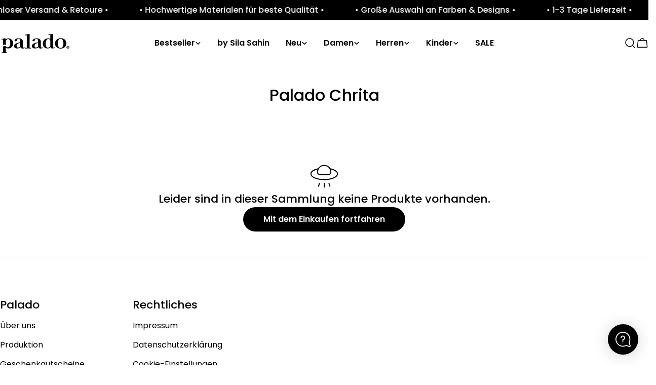

--- FILE ---
content_type: text/html; charset=utf-8
request_url: https://paladoshoes.com/collections/palado-chrita
body_size: 65979
content:
<!doctype html>
<html
  class="no-js"
  lang="de"
  
>
  <head>
    <meta charset="utf-8">
    <meta http-equiv="X-UA-Compatible" content="IE=edge">
    <meta name="viewport" content="width=device-width,initial-scale=1">
    <meta name="theme-color" content="">
    <link rel="canonical" href="https://paladoshoes.com/collections/palado-chrita">
    <link rel="preconnect" href="https://cdn.shopify.com" crossorigin><link rel="icon" type="image/png" href="//paladoshoes.com/cdn/shop/files/favicon-palado_c7ef0495-2b32-493c-bb25-3b0f4534ede0.png?crop=center&height=32&v=1665561443&width=32"><link rel="preconnect" href="https://fonts.shopifycdn.com" crossorigin><title>Palado Chrita</title>

    


<meta property="og:site_name" content="Palado">
<meta property="og:url" content="https://paladoshoes.com/collections/palado-chrita">
<meta property="og:title" content="Palado Chrita">
<meta property="og:type" content="website">
<meta property="og:description" content="Mit Schuhen von Palado gehst Du nicht nur bequem, sondern auch stilvoll durchs Leben. Stöbere jetzt in unserem riesigen Sortiment!"><meta property="og:image" content="http://paladoshoes.com/cdn/shop/files/page-headerbild.jpg?v=1665660268">
  <meta property="og:image:secure_url" content="https://paladoshoes.com/cdn/shop/files/page-headerbild.jpg?v=1665660268">
  <meta property="og:image:width" content="1200">
  <meta property="og:image:height" content="628"><meta name="twitter:card" content="summary_large_image">
<meta name="twitter:title" content="Palado Chrita">
<meta name="twitter:description" content="Mit Schuhen von Palado gehst Du nicht nur bequem, sondern auch stilvoll durchs Leben. Stöbere jetzt in unserem riesigen Sortiment!">

<style data-shopify>
  @font-face {
  font-family: Poppins;
  font-weight: 400;
  font-style: normal;
  font-display: swap;
  src: url("//paladoshoes.com/cdn/fonts/poppins/poppins_n4.0ba78fa5af9b0e1a374041b3ceaadf0a43b41362.woff2") format("woff2"),
       url("//paladoshoes.com/cdn/fonts/poppins/poppins_n4.214741a72ff2596839fc9760ee7a770386cf16ca.woff") format("woff");
}

  @font-face {
  font-family: Poppins;
  font-weight: 400;
  font-style: italic;
  font-display: swap;
  src: url("//paladoshoes.com/cdn/fonts/poppins/poppins_i4.846ad1e22474f856bd6b81ba4585a60799a9f5d2.woff2") format("woff2"),
       url("//paladoshoes.com/cdn/fonts/poppins/poppins_i4.56b43284e8b52fc64c1fd271f289a39e8477e9ec.woff") format("woff");
}

  @font-face {
  font-family: Poppins;
  font-weight: 600;
  font-style: normal;
  font-display: swap;
  src: url("//paladoshoes.com/cdn/fonts/poppins/poppins_n6.aa29d4918bc243723d56b59572e18228ed0786f6.woff2") format("woff2"),
       url("//paladoshoes.com/cdn/fonts/poppins/poppins_n6.5f815d845fe073750885d5b7e619ee00e8111208.woff") format("woff");
}

  @font-face {
  font-family: Poppins;
  font-weight: 600;
  font-style: italic;
  font-display: swap;
  src: url("//paladoshoes.com/cdn/fonts/poppins/poppins_i6.bb8044d6203f492888d626dafda3c2999253e8e9.woff2") format("woff2"),
       url("//paladoshoes.com/cdn/fonts/poppins/poppins_i6.e233dec1a61b1e7dead9f920159eda42280a02c3.woff") format("woff");
}

  @font-face {
  font-family: Poppins;
  font-weight: 700;
  font-style: normal;
  font-display: swap;
  src: url("//paladoshoes.com/cdn/fonts/poppins/poppins_n7.56758dcf284489feb014a026f3727f2f20a54626.woff2") format("woff2"),
       url("//paladoshoes.com/cdn/fonts/poppins/poppins_n7.f34f55d9b3d3205d2cd6f64955ff4b36f0cfd8da.woff") format("woff");
}

  @font-face {
  font-family: Poppins;
  font-weight: 700;
  font-style: italic;
  font-display: swap;
  src: url("//paladoshoes.com/cdn/fonts/poppins/poppins_i7.42fd71da11e9d101e1e6c7932199f925f9eea42d.woff2") format("woff2"),
       url("//paladoshoes.com/cdn/fonts/poppins/poppins_i7.ec8499dbd7616004e21155106d13837fff4cf556.woff") format("woff");
}

  @font-face {
  font-family: Poppins;
  font-weight: 500;
  font-style: normal;
  font-display: swap;
  src: url("//paladoshoes.com/cdn/fonts/poppins/poppins_n5.ad5b4b72b59a00358afc706450c864c3c8323842.woff2") format("woff2"),
       url("//paladoshoes.com/cdn/fonts/poppins/poppins_n5.33757fdf985af2d24b32fcd84c9a09224d4b2c39.woff") format("woff");
}

  @font-face {
  font-family: Poppins;
  font-weight: 500;
  font-style: normal;
  font-display: swap;
  src: url("//paladoshoes.com/cdn/fonts/poppins/poppins_n5.ad5b4b72b59a00358afc706450c864c3c8323842.woff2") format("woff2"),
       url("//paladoshoes.com/cdn/fonts/poppins/poppins_n5.33757fdf985af2d24b32fcd84c9a09224d4b2c39.woff") format("woff");
}

  @font-face {
  font-family: Poppins;
  font-weight: 600;
  font-style: normal;
  font-display: swap;
  src: url("//paladoshoes.com/cdn/fonts/poppins/poppins_n6.aa29d4918bc243723d56b59572e18228ed0786f6.woff2") format("woff2"),
       url("//paladoshoes.com/cdn/fonts/poppins/poppins_n6.5f815d845fe073750885d5b7e619ee00e8111208.woff") format("woff");
}
@font-face {
  font-family: Poppins;
  font-weight: 600;
  font-style: normal;
  font-display: swap;
  src: url("//paladoshoes.com/cdn/fonts/poppins/poppins_n6.aa29d4918bc243723d56b59572e18228ed0786f6.woff2") format("woff2"),
       url("//paladoshoes.com/cdn/fonts/poppins/poppins_n6.5f815d845fe073750885d5b7e619ee00e8111208.woff") format("woff");
}
@font-face {
  font-family: Poppins;
  font-weight: 600;
  font-style: normal;
  font-display: swap;
  src: url("//paladoshoes.com/cdn/fonts/poppins/poppins_n6.aa29d4918bc243723d56b59572e18228ed0786f6.woff2") format("woff2"),
       url("//paladoshoes.com/cdn/fonts/poppins/poppins_n6.5f815d845fe073750885d5b7e619ee00e8111208.woff") format("woff");
}
@font-face {
  font-family: Poppins;
  font-weight: 600;
  font-style: normal;
  font-display: swap;
  src: url("//paladoshoes.com/cdn/fonts/poppins/poppins_n6.aa29d4918bc243723d56b59572e18228ed0786f6.woff2") format("woff2"),
       url("//paladoshoes.com/cdn/fonts/poppins/poppins_n6.5f815d845fe073750885d5b7e619ee00e8111208.woff") format("woff");
}


  
    :root,
.color-scheme-1 {
      --color-background: 255,255,255;
      --color-secondary-background: 247,247,247;
      --color-primary: 214,58,47;
      --color-text-heading: 0,0,0;
      --color-foreground: 0,0,0;
      --color-border: 230,230,230;
      --color-button: 0,0,0;
      --color-button-text: 255,255,255;
      --color-secondary-button: 233,233,233;
      --color-secondary-button-border: 233,233,233;
      --color-secondary-button-text: 0,0,0;
      --color-button-hover-background: 0,0,0;
      --color-button-hover-text: 255,255,255;
      --color-button-before: #333333;
      --color-field: 245,245,245;
      --color-field-text: 0,0,0;
      --color-link: 0,0,0;
      --color-link-hover: 0,0,0;
      --color-product-price-sale: 214,58,47;
      --color-foreground-lighten-60: #666666;
      --color-foreground-lighten-19: #cfcfcf;
    }
    @media (min-width: 768px) {
      body .desktop-color-scheme-1 {
        --color-background: 255,255,255;
      --color-secondary-background: 247,247,247;
      --color-primary: 214,58,47;
      --color-text-heading: 0,0,0;
      --color-foreground: 0,0,0;
      --color-border: 230,230,230;
      --color-button: 0,0,0;
      --color-button-text: 255,255,255;
      --color-secondary-button: 233,233,233;
      --color-secondary-button-border: 233,233,233;
      --color-secondary-button-text: 0,0,0;
      --color-button-hover-background: 0,0,0;
      --color-button-hover-text: 255,255,255;
      --color-button-before: #333333;
      --color-field: 245,245,245;
      --color-field-text: 0,0,0;
      --color-link: 0,0,0;
      --color-link-hover: 0,0,0;
      --color-product-price-sale: 214,58,47;
      --color-foreground-lighten-60: #666666;
      --color-foreground-lighten-19: #cfcfcf;
        color: rgb(var(--color-foreground));
        background-color: rgb(var(--color-background));
      }
    }
    @media (max-width: 767px) {
      body .mobile-color-scheme-1 {
        --color-background: 255,255,255;
      --color-secondary-background: 247,247,247;
      --color-primary: 214,58,47;
      --color-text-heading: 0,0,0;
      --color-foreground: 0,0,0;
      --color-border: 230,230,230;
      --color-button: 0,0,0;
      --color-button-text: 255,255,255;
      --color-secondary-button: 233,233,233;
      --color-secondary-button-border: 233,233,233;
      --color-secondary-button-text: 0,0,0;
      --color-button-hover-background: 0,0,0;
      --color-button-hover-text: 255,255,255;
      --color-button-before: #333333;
      --color-field: 245,245,245;
      --color-field-text: 0,0,0;
      --color-link: 0,0,0;
      --color-link-hover: 0,0,0;
      --color-product-price-sale: 214,58,47;
      --color-foreground-lighten-60: #666666;
      --color-foreground-lighten-19: #cfcfcf;
        color: rgb(var(--color-foreground));
        background-color: rgb(var(--color-background));
      }
    }
  
    
.color-scheme-2 {
      --color-background: 243,238,234;
      --color-secondary-background: 243,238,234;
      --color-primary: 214,58,47;
      --color-text-heading: 0,0,0;
      --color-foreground: 0,0,0;
      --color-border: 198,191,177;
      --color-button: 0,0,0;
      --color-button-text: 255,255,255;
      --color-secondary-button: 255,255,255;
      --color-secondary-button-border: 230,230,230;
      --color-secondary-button-text: 0,0,0;
      --color-button-hover-background: 0,0,0;
      --color-button-hover-text: 255,255,255;
      --color-button-before: #333333;
      --color-field: 255,255,255;
      --color-field-text: 0,0,0;
      --color-link: 0,0,0;
      --color-link-hover: 0,0,0;
      --color-product-price-sale: 214,58,47;
      --color-foreground-lighten-60: #615f5e;
      --color-foreground-lighten-19: #c5c1be;
    }
    @media (min-width: 768px) {
      body .desktop-color-scheme-2 {
        --color-background: 243,238,234;
      --color-secondary-background: 243,238,234;
      --color-primary: 214,58,47;
      --color-text-heading: 0,0,0;
      --color-foreground: 0,0,0;
      --color-border: 198,191,177;
      --color-button: 0,0,0;
      --color-button-text: 255,255,255;
      --color-secondary-button: 255,255,255;
      --color-secondary-button-border: 230,230,230;
      --color-secondary-button-text: 0,0,0;
      --color-button-hover-background: 0,0,0;
      --color-button-hover-text: 255,255,255;
      --color-button-before: #333333;
      --color-field: 255,255,255;
      --color-field-text: 0,0,0;
      --color-link: 0,0,0;
      --color-link-hover: 0,0,0;
      --color-product-price-sale: 214,58,47;
      --color-foreground-lighten-60: #615f5e;
      --color-foreground-lighten-19: #c5c1be;
        color: rgb(var(--color-foreground));
        background-color: rgb(var(--color-background));
      }
    }
    @media (max-width: 767px) {
      body .mobile-color-scheme-2 {
        --color-background: 243,238,234;
      --color-secondary-background: 243,238,234;
      --color-primary: 214,58,47;
      --color-text-heading: 0,0,0;
      --color-foreground: 0,0,0;
      --color-border: 198,191,177;
      --color-button: 0,0,0;
      --color-button-text: 255,255,255;
      --color-secondary-button: 255,255,255;
      --color-secondary-button-border: 230,230,230;
      --color-secondary-button-text: 0,0,0;
      --color-button-hover-background: 0,0,0;
      --color-button-hover-text: 255,255,255;
      --color-button-before: #333333;
      --color-field: 255,255,255;
      --color-field-text: 0,0,0;
      --color-link: 0,0,0;
      --color-link-hover: 0,0,0;
      --color-product-price-sale: 214,58,47;
      --color-foreground-lighten-60: #615f5e;
      --color-foreground-lighten-19: #c5c1be;
        color: rgb(var(--color-foreground));
        background-color: rgb(var(--color-background));
      }
    }
  
    
.color-scheme-3 {
      --color-background: 245,245,245;
      --color-secondary-background: 247,247,247;
      --color-primary: 214,58,47;
      --color-text-heading: 0,0,0;
      --color-foreground: 0,0,0;
      --color-border: 247,247,247;
      --color-button: 233,233,233;
      --color-button-text: 0,0,0;
      --color-secondary-button: 0,0,0;
      --color-secondary-button-border: 0,0,0;
      --color-secondary-button-text: 255,255,255;
      --color-button-hover-background: 0,0,0;
      --color-button-hover-text: 255,255,255;
      --color-button-before: #333333;
      --color-field: 255,255,255;
      --color-field-text: 0,0,0;
      --color-link: 0,0,0;
      --color-link-hover: 0,0,0;
      --color-product-price-sale: 214,58,47;
      --color-foreground-lighten-60: #626262;
      --color-foreground-lighten-19: #c6c6c6;
    }
    @media (min-width: 768px) {
      body .desktop-color-scheme-3 {
        --color-background: 245,245,245;
      --color-secondary-background: 247,247,247;
      --color-primary: 214,58,47;
      --color-text-heading: 0,0,0;
      --color-foreground: 0,0,0;
      --color-border: 247,247,247;
      --color-button: 233,233,233;
      --color-button-text: 0,0,0;
      --color-secondary-button: 0,0,0;
      --color-secondary-button-border: 0,0,0;
      --color-secondary-button-text: 255,255,255;
      --color-button-hover-background: 0,0,0;
      --color-button-hover-text: 255,255,255;
      --color-button-before: #333333;
      --color-field: 255,255,255;
      --color-field-text: 0,0,0;
      --color-link: 0,0,0;
      --color-link-hover: 0,0,0;
      --color-product-price-sale: 214,58,47;
      --color-foreground-lighten-60: #626262;
      --color-foreground-lighten-19: #c6c6c6;
        color: rgb(var(--color-foreground));
        background-color: rgb(var(--color-background));
      }
    }
    @media (max-width: 767px) {
      body .mobile-color-scheme-3 {
        --color-background: 245,245,245;
      --color-secondary-background: 247,247,247;
      --color-primary: 214,58,47;
      --color-text-heading: 0,0,0;
      --color-foreground: 0,0,0;
      --color-border: 247,247,247;
      --color-button: 233,233,233;
      --color-button-text: 0,0,0;
      --color-secondary-button: 0,0,0;
      --color-secondary-button-border: 0,0,0;
      --color-secondary-button-text: 255,255,255;
      --color-button-hover-background: 0,0,0;
      --color-button-hover-text: 255,255,255;
      --color-button-before: #333333;
      --color-field: 255,255,255;
      --color-field-text: 0,0,0;
      --color-link: 0,0,0;
      --color-link-hover: 0,0,0;
      --color-product-price-sale: 214,58,47;
      --color-foreground-lighten-60: #626262;
      --color-foreground-lighten-19: #c6c6c6;
        color: rgb(var(--color-foreground));
        background-color: rgb(var(--color-background));
      }
    }
  
    
.color-scheme-4 {
      --color-background: 232,220,208;
      --color-secondary-background: 247,247,247;
      --color-primary: 214,58,47;
      --color-text-heading: 0,0,0;
      --color-foreground: 0,0,0;
      --color-border: 230,230,230;
      --color-button: 0,0,0;
      --color-button-text: 255,255,255;
      --color-secondary-button: 233,233,233;
      --color-secondary-button-border: 233,233,233;
      --color-secondary-button-text: 0,0,0;
      --color-button-hover-background: 0,0,0;
      --color-button-hover-text: 255,255,255;
      --color-button-before: #333333;
      --color-field: 245,245,245;
      --color-field-text: 0,0,0;
      --color-link: 0,0,0;
      --color-link-hover: 0,0,0;
      --color-product-price-sale: 214,58,47;
      --color-foreground-lighten-60: #5d5853;
      --color-foreground-lighten-19: #bcb2a8;
    }
    @media (min-width: 768px) {
      body .desktop-color-scheme-4 {
        --color-background: 232,220,208;
      --color-secondary-background: 247,247,247;
      --color-primary: 214,58,47;
      --color-text-heading: 0,0,0;
      --color-foreground: 0,0,0;
      --color-border: 230,230,230;
      --color-button: 0,0,0;
      --color-button-text: 255,255,255;
      --color-secondary-button: 233,233,233;
      --color-secondary-button-border: 233,233,233;
      --color-secondary-button-text: 0,0,0;
      --color-button-hover-background: 0,0,0;
      --color-button-hover-text: 255,255,255;
      --color-button-before: #333333;
      --color-field: 245,245,245;
      --color-field-text: 0,0,0;
      --color-link: 0,0,0;
      --color-link-hover: 0,0,0;
      --color-product-price-sale: 214,58,47;
      --color-foreground-lighten-60: #5d5853;
      --color-foreground-lighten-19: #bcb2a8;
        color: rgb(var(--color-foreground));
        background-color: rgb(var(--color-background));
      }
    }
    @media (max-width: 767px) {
      body .mobile-color-scheme-4 {
        --color-background: 232,220,208;
      --color-secondary-background: 247,247,247;
      --color-primary: 214,58,47;
      --color-text-heading: 0,0,0;
      --color-foreground: 0,0,0;
      --color-border: 230,230,230;
      --color-button: 0,0,0;
      --color-button-text: 255,255,255;
      --color-secondary-button: 233,233,233;
      --color-secondary-button-border: 233,233,233;
      --color-secondary-button-text: 0,0,0;
      --color-button-hover-background: 0,0,0;
      --color-button-hover-text: 255,255,255;
      --color-button-before: #333333;
      --color-field: 245,245,245;
      --color-field-text: 0,0,0;
      --color-link: 0,0,0;
      --color-link-hover: 0,0,0;
      --color-product-price-sale: 214,58,47;
      --color-foreground-lighten-60: #5d5853;
      --color-foreground-lighten-19: #bcb2a8;
        color: rgb(var(--color-foreground));
        background-color: rgb(var(--color-background));
      }
    }
  
    
.color-scheme-inverse {
      --color-background: 0,0,0;
      --color-secondary-background: 0,0,0;
      --color-primary: 214,58,47;
      --color-text-heading: 255,255,255;
      --color-foreground: 255,255,255;
      --color-border: 255,255,255;
      --color-button: 255,255,255;
      --color-button-text: 0,0,0;
      --color-secondary-button: 255,255,255;
      --color-secondary-button-border: 230,230,230;
      --color-secondary-button-text: 0,0,0;
      --color-button-hover-background: 255,255,255;
      --color-button-hover-text: 0,0,0;
      --color-button-before: #ffffff;
      --color-field: 255,255,255;
      --color-field-text: 0,0,0;
      --color-link: 255,255,255;
      --color-link-hover: 255,255,255;
      --color-product-price-sale: 214,58,47;
      --color-foreground-lighten-60: #999999;
      --color-foreground-lighten-19: #303030;
    }
    @media (min-width: 768px) {
      body .desktop-color-scheme-inverse {
        --color-background: 0,0,0;
      --color-secondary-background: 0,0,0;
      --color-primary: 214,58,47;
      --color-text-heading: 255,255,255;
      --color-foreground: 255,255,255;
      --color-border: 255,255,255;
      --color-button: 255,255,255;
      --color-button-text: 0,0,0;
      --color-secondary-button: 255,255,255;
      --color-secondary-button-border: 230,230,230;
      --color-secondary-button-text: 0,0,0;
      --color-button-hover-background: 255,255,255;
      --color-button-hover-text: 0,0,0;
      --color-button-before: #ffffff;
      --color-field: 255,255,255;
      --color-field-text: 0,0,0;
      --color-link: 255,255,255;
      --color-link-hover: 255,255,255;
      --color-product-price-sale: 214,58,47;
      --color-foreground-lighten-60: #999999;
      --color-foreground-lighten-19: #303030;
        color: rgb(var(--color-foreground));
        background-color: rgb(var(--color-background));
      }
    }
    @media (max-width: 767px) {
      body .mobile-color-scheme-inverse {
        --color-background: 0,0,0;
      --color-secondary-background: 0,0,0;
      --color-primary: 214,58,47;
      --color-text-heading: 255,255,255;
      --color-foreground: 255,255,255;
      --color-border: 255,255,255;
      --color-button: 255,255,255;
      --color-button-text: 0,0,0;
      --color-secondary-button: 255,255,255;
      --color-secondary-button-border: 230,230,230;
      --color-secondary-button-text: 0,0,0;
      --color-button-hover-background: 255,255,255;
      --color-button-hover-text: 0,0,0;
      --color-button-before: #ffffff;
      --color-field: 255,255,255;
      --color-field-text: 0,0,0;
      --color-link: 255,255,255;
      --color-link-hover: 255,255,255;
      --color-product-price-sale: 214,58,47;
      --color-foreground-lighten-60: #999999;
      --color-foreground-lighten-19: #303030;
        color: rgb(var(--color-foreground));
        background-color: rgb(var(--color-background));
      }
    }
  
    
.color-scheme-6 {
      --color-background: 244,228,227;
      --color-secondary-background: 243,238,234;
      --color-primary: 214,58,47;
      --color-text-heading: 0,0,0;
      --color-foreground: 0,0,0;
      --color-border: 198,191,177;
      --color-button: 0,0,0;
      --color-button-text: 255,255,255;
      --color-secondary-button: 255,255,255;
      --color-secondary-button-border: 230,230,230;
      --color-secondary-button-text: 0,0,0;
      --color-button-hover-background: 0,0,0;
      --color-button-hover-text: 255,255,255;
      --color-button-before: #333333;
      --color-field: 255,255,255;
      --color-field-text: 0,0,0;
      --color-link: 0,0,0;
      --color-link-hover: 0,0,0;
      --color-product-price-sale: 214,58,47;
      --color-foreground-lighten-60: #625b5b;
      --color-foreground-lighten-19: #c6b9b8;
    }
    @media (min-width: 768px) {
      body .desktop-color-scheme-6 {
        --color-background: 244,228,227;
      --color-secondary-background: 243,238,234;
      --color-primary: 214,58,47;
      --color-text-heading: 0,0,0;
      --color-foreground: 0,0,0;
      --color-border: 198,191,177;
      --color-button: 0,0,0;
      --color-button-text: 255,255,255;
      --color-secondary-button: 255,255,255;
      --color-secondary-button-border: 230,230,230;
      --color-secondary-button-text: 0,0,0;
      --color-button-hover-background: 0,0,0;
      --color-button-hover-text: 255,255,255;
      --color-button-before: #333333;
      --color-field: 255,255,255;
      --color-field-text: 0,0,0;
      --color-link: 0,0,0;
      --color-link-hover: 0,0,0;
      --color-product-price-sale: 214,58,47;
      --color-foreground-lighten-60: #625b5b;
      --color-foreground-lighten-19: #c6b9b8;
        color: rgb(var(--color-foreground));
        background-color: rgb(var(--color-background));
      }
    }
    @media (max-width: 767px) {
      body .mobile-color-scheme-6 {
        --color-background: 244,228,227;
      --color-secondary-background: 243,238,234;
      --color-primary: 214,58,47;
      --color-text-heading: 0,0,0;
      --color-foreground: 0,0,0;
      --color-border: 198,191,177;
      --color-button: 0,0,0;
      --color-button-text: 255,255,255;
      --color-secondary-button: 255,255,255;
      --color-secondary-button-border: 230,230,230;
      --color-secondary-button-text: 0,0,0;
      --color-button-hover-background: 0,0,0;
      --color-button-hover-text: 255,255,255;
      --color-button-before: #333333;
      --color-field: 255,255,255;
      --color-field-text: 0,0,0;
      --color-link: 0,0,0;
      --color-link-hover: 0,0,0;
      --color-product-price-sale: 214,58,47;
      --color-foreground-lighten-60: #625b5b;
      --color-foreground-lighten-19: #c6b9b8;
        color: rgb(var(--color-foreground));
        background-color: rgb(var(--color-background));
      }
    }
  
    
.color-scheme-7 {
      --color-background: 255,255,255;
      --color-secondary-background: 233,233,233;
      --color-primary: 214,58,47;
      --color-text-heading: 0,0,0;
      --color-foreground: 0,0,0;
      --color-border: 230,230,230;
      --color-button: 0,0,0;
      --color-button-text: 255,255,255;
      --color-secondary-button: 233,233,233;
      --color-secondary-button-border: 233,233,233;
      --color-secondary-button-text: 0,0,0;
      --color-button-hover-background: 0,0,0;
      --color-button-hover-text: 255,255,255;
      --color-button-before: #333333;
      --color-field: 245,245,245;
      --color-field-text: 0,0,0;
      --color-link: 0,0,0;
      --color-link-hover: 0,0,0;
      --color-product-price-sale: 214,58,47;
      --color-foreground-lighten-60: #666666;
      --color-foreground-lighten-19: #cfcfcf;
    }
    @media (min-width: 768px) {
      body .desktop-color-scheme-7 {
        --color-background: 255,255,255;
      --color-secondary-background: 233,233,233;
      --color-primary: 214,58,47;
      --color-text-heading: 0,0,0;
      --color-foreground: 0,0,0;
      --color-border: 230,230,230;
      --color-button: 0,0,0;
      --color-button-text: 255,255,255;
      --color-secondary-button: 233,233,233;
      --color-secondary-button-border: 233,233,233;
      --color-secondary-button-text: 0,0,0;
      --color-button-hover-background: 0,0,0;
      --color-button-hover-text: 255,255,255;
      --color-button-before: #333333;
      --color-field: 245,245,245;
      --color-field-text: 0,0,0;
      --color-link: 0,0,0;
      --color-link-hover: 0,0,0;
      --color-product-price-sale: 214,58,47;
      --color-foreground-lighten-60: #666666;
      --color-foreground-lighten-19: #cfcfcf;
        color: rgb(var(--color-foreground));
        background-color: rgb(var(--color-background));
      }
    }
    @media (max-width: 767px) {
      body .mobile-color-scheme-7 {
        --color-background: 255,255,255;
      --color-secondary-background: 233,233,233;
      --color-primary: 214,58,47;
      --color-text-heading: 0,0,0;
      --color-foreground: 0,0,0;
      --color-border: 230,230,230;
      --color-button: 0,0,0;
      --color-button-text: 255,255,255;
      --color-secondary-button: 233,233,233;
      --color-secondary-button-border: 233,233,233;
      --color-secondary-button-text: 0,0,0;
      --color-button-hover-background: 0,0,0;
      --color-button-hover-text: 255,255,255;
      --color-button-before: #333333;
      --color-field: 245,245,245;
      --color-field-text: 0,0,0;
      --color-link: 0,0,0;
      --color-link-hover: 0,0,0;
      --color-product-price-sale: 214,58,47;
      --color-foreground-lighten-60: #666666;
      --color-foreground-lighten-19: #cfcfcf;
        color: rgb(var(--color-foreground));
        background-color: rgb(var(--color-background));
      }
    }
  
    
.color-scheme-8 {
      --color-background: 239,222,217;
      --color-secondary-background: 247,247,247;
      --color-primary: 214,58,47;
      --color-text-heading: 0,0,0;
      --color-foreground: 0,0,0;
      --color-border: 230,230,230;
      --color-button: 0,0,0;
      --color-button-text: 255,255,255;
      --color-secondary-button: 233,233,233;
      --color-secondary-button-border: 233,233,233;
      --color-secondary-button-text: 0,0,0;
      --color-button-hover-background: 0,0,0;
      --color-button-hover-text: 255,255,255;
      --color-button-before: #333333;
      --color-field: 245,245,245;
      --color-field-text: 0,0,0;
      --color-link: 0,0,0;
      --color-link-hover: 0,0,0;
      --color-product-price-sale: 214,58,47;
      --color-foreground-lighten-60: #605957;
      --color-foreground-lighten-19: #c2b4b0;
    }
    @media (min-width: 768px) {
      body .desktop-color-scheme-8 {
        --color-background: 239,222,217;
      --color-secondary-background: 247,247,247;
      --color-primary: 214,58,47;
      --color-text-heading: 0,0,0;
      --color-foreground: 0,0,0;
      --color-border: 230,230,230;
      --color-button: 0,0,0;
      --color-button-text: 255,255,255;
      --color-secondary-button: 233,233,233;
      --color-secondary-button-border: 233,233,233;
      --color-secondary-button-text: 0,0,0;
      --color-button-hover-background: 0,0,0;
      --color-button-hover-text: 255,255,255;
      --color-button-before: #333333;
      --color-field: 245,245,245;
      --color-field-text: 0,0,0;
      --color-link: 0,0,0;
      --color-link-hover: 0,0,0;
      --color-product-price-sale: 214,58,47;
      --color-foreground-lighten-60: #605957;
      --color-foreground-lighten-19: #c2b4b0;
        color: rgb(var(--color-foreground));
        background-color: rgb(var(--color-background));
      }
    }
    @media (max-width: 767px) {
      body .mobile-color-scheme-8 {
        --color-background: 239,222,217;
      --color-secondary-background: 247,247,247;
      --color-primary: 214,58,47;
      --color-text-heading: 0,0,0;
      --color-foreground: 0,0,0;
      --color-border: 230,230,230;
      --color-button: 0,0,0;
      --color-button-text: 255,255,255;
      --color-secondary-button: 233,233,233;
      --color-secondary-button-border: 233,233,233;
      --color-secondary-button-text: 0,0,0;
      --color-button-hover-background: 0,0,0;
      --color-button-hover-text: 255,255,255;
      --color-button-before: #333333;
      --color-field: 245,245,245;
      --color-field-text: 0,0,0;
      --color-link: 0,0,0;
      --color-link-hover: 0,0,0;
      --color-product-price-sale: 214,58,47;
      --color-foreground-lighten-60: #605957;
      --color-foreground-lighten-19: #c2b4b0;
        color: rgb(var(--color-foreground));
        background-color: rgb(var(--color-background));
      }
    }
  
    
.color-scheme-9 {
      --color-background: 255,255,255;
      --color-secondary-background: 245,245,245;
      --color-primary: 214,58,47;
      --color-text-heading: 0,0,0;
      --color-foreground: 0,0,0;
      --color-border: 230,230,230;
      --color-button: 0,0,0;
      --color-button-text: 255,255,255;
      --color-secondary-button: 255,255,255;
      --color-secondary-button-border: 204,204,204;
      --color-secondary-button-text: 0,0,0;
      --color-button-hover-background: 0,0,0;
      --color-button-hover-text: 255,255,255;
      --color-button-before: #333333;
      --color-field: 245,245,245;
      --color-field-text: 0,0,0;
      --color-link: 0,0,0;
      --color-link-hover: 0,0,0;
      --color-product-price-sale: 214,58,47;
      --color-foreground-lighten-60: #666666;
      --color-foreground-lighten-19: #cfcfcf;
    }
    @media (min-width: 768px) {
      body .desktop-color-scheme-9 {
        --color-background: 255,255,255;
      --color-secondary-background: 245,245,245;
      --color-primary: 214,58,47;
      --color-text-heading: 0,0,0;
      --color-foreground: 0,0,0;
      --color-border: 230,230,230;
      --color-button: 0,0,0;
      --color-button-text: 255,255,255;
      --color-secondary-button: 255,255,255;
      --color-secondary-button-border: 204,204,204;
      --color-secondary-button-text: 0,0,0;
      --color-button-hover-background: 0,0,0;
      --color-button-hover-text: 255,255,255;
      --color-button-before: #333333;
      --color-field: 245,245,245;
      --color-field-text: 0,0,0;
      --color-link: 0,0,0;
      --color-link-hover: 0,0,0;
      --color-product-price-sale: 214,58,47;
      --color-foreground-lighten-60: #666666;
      --color-foreground-lighten-19: #cfcfcf;
        color: rgb(var(--color-foreground));
        background-color: rgb(var(--color-background));
      }
    }
    @media (max-width: 767px) {
      body .mobile-color-scheme-9 {
        --color-background: 255,255,255;
      --color-secondary-background: 245,245,245;
      --color-primary: 214,58,47;
      --color-text-heading: 0,0,0;
      --color-foreground: 0,0,0;
      --color-border: 230,230,230;
      --color-button: 0,0,0;
      --color-button-text: 255,255,255;
      --color-secondary-button: 255,255,255;
      --color-secondary-button-border: 204,204,204;
      --color-secondary-button-text: 0,0,0;
      --color-button-hover-background: 0,0,0;
      --color-button-hover-text: 255,255,255;
      --color-button-before: #333333;
      --color-field: 245,245,245;
      --color-field-text: 0,0,0;
      --color-link: 0,0,0;
      --color-link-hover: 0,0,0;
      --color-product-price-sale: 214,58,47;
      --color-foreground-lighten-60: #666666;
      --color-foreground-lighten-19: #cfcfcf;
        color: rgb(var(--color-foreground));
        background-color: rgb(var(--color-background));
      }
    }
  
    
.color-scheme-d3c4c0a8-8008-4fbe-9cb6-8b6689dfa03c {
      --color-background: 246,246,246;
      --color-secondary-background: 247,247,247;
      --color-primary: 214,58,47;
      --color-text-heading: 0,0,0;
      --color-foreground: 0,0,0;
      --color-border: 230,230,230;
      --color-button: 0,0,0;
      --color-button-text: 255,255,255;
      --color-secondary-button: 233,233,233;
      --color-secondary-button-border: 233,233,233;
      --color-secondary-button-text: 0,0,0;
      --color-button-hover-background: 0,0,0;
      --color-button-hover-text: 255,255,255;
      --color-button-before: #333333;
      --color-field: 245,245,245;
      --color-field-text: 0,0,0;
      --color-link: 0,0,0;
      --color-link-hover: 0,0,0;
      --color-product-price-sale: 214,58,47;
      --color-foreground-lighten-60: #626262;
      --color-foreground-lighten-19: #c7c7c7;
    }
    @media (min-width: 768px) {
      body .desktop-color-scheme-d3c4c0a8-8008-4fbe-9cb6-8b6689dfa03c {
        --color-background: 246,246,246;
      --color-secondary-background: 247,247,247;
      --color-primary: 214,58,47;
      --color-text-heading: 0,0,0;
      --color-foreground: 0,0,0;
      --color-border: 230,230,230;
      --color-button: 0,0,0;
      --color-button-text: 255,255,255;
      --color-secondary-button: 233,233,233;
      --color-secondary-button-border: 233,233,233;
      --color-secondary-button-text: 0,0,0;
      --color-button-hover-background: 0,0,0;
      --color-button-hover-text: 255,255,255;
      --color-button-before: #333333;
      --color-field: 245,245,245;
      --color-field-text: 0,0,0;
      --color-link: 0,0,0;
      --color-link-hover: 0,0,0;
      --color-product-price-sale: 214,58,47;
      --color-foreground-lighten-60: #626262;
      --color-foreground-lighten-19: #c7c7c7;
        color: rgb(var(--color-foreground));
        background-color: rgb(var(--color-background));
      }
    }
    @media (max-width: 767px) {
      body .mobile-color-scheme-d3c4c0a8-8008-4fbe-9cb6-8b6689dfa03c {
        --color-background: 246,246,246;
      --color-secondary-background: 247,247,247;
      --color-primary: 214,58,47;
      --color-text-heading: 0,0,0;
      --color-foreground: 0,0,0;
      --color-border: 230,230,230;
      --color-button: 0,0,0;
      --color-button-text: 255,255,255;
      --color-secondary-button: 233,233,233;
      --color-secondary-button-border: 233,233,233;
      --color-secondary-button-text: 0,0,0;
      --color-button-hover-background: 0,0,0;
      --color-button-hover-text: 255,255,255;
      --color-button-before: #333333;
      --color-field: 245,245,245;
      --color-field-text: 0,0,0;
      --color-link: 0,0,0;
      --color-link-hover: 0,0,0;
      --color-product-price-sale: 214,58,47;
      --color-foreground-lighten-60: #626262;
      --color-foreground-lighten-19: #c7c7c7;
        color: rgb(var(--color-foreground));
        background-color: rgb(var(--color-background));
      }
    }
  
    
.color-scheme-f135f57d-69f6-4c1d-bd3a-40361420ed42 {
      --color-background: 243,238,234;
      --color-secondary-background: 247,247,247;
      --color-primary: 214,58,47;
      --color-text-heading: 0,0,0;
      --color-foreground: 0,0,0;
      --color-border: 255,255,255;
      --color-button: 0,0,0;
      --color-button-text: 255,255,255;
      --color-secondary-button: 233,233,233;
      --color-secondary-button-border: 233,233,233;
      --color-secondary-button-text: 0,0,0;
      --color-button-hover-background: 0,0,0;
      --color-button-hover-text: 255,255,255;
      --color-button-before: #333333;
      --color-field: 255,255,255;
      --color-field-text: 0,0,0;
      --color-link: 0,0,0;
      --color-link-hover: 0,0,0;
      --color-product-price-sale: 214,58,47;
      --color-foreground-lighten-60: #615f5e;
      --color-foreground-lighten-19: #c5c1be;
    }
    @media (min-width: 768px) {
      body .desktop-color-scheme-f135f57d-69f6-4c1d-bd3a-40361420ed42 {
        --color-background: 243,238,234;
      --color-secondary-background: 247,247,247;
      --color-primary: 214,58,47;
      --color-text-heading: 0,0,0;
      --color-foreground: 0,0,0;
      --color-border: 255,255,255;
      --color-button: 0,0,0;
      --color-button-text: 255,255,255;
      --color-secondary-button: 233,233,233;
      --color-secondary-button-border: 233,233,233;
      --color-secondary-button-text: 0,0,0;
      --color-button-hover-background: 0,0,0;
      --color-button-hover-text: 255,255,255;
      --color-button-before: #333333;
      --color-field: 255,255,255;
      --color-field-text: 0,0,0;
      --color-link: 0,0,0;
      --color-link-hover: 0,0,0;
      --color-product-price-sale: 214,58,47;
      --color-foreground-lighten-60: #615f5e;
      --color-foreground-lighten-19: #c5c1be;
        color: rgb(var(--color-foreground));
        background-color: rgb(var(--color-background));
      }
    }
    @media (max-width: 767px) {
      body .mobile-color-scheme-f135f57d-69f6-4c1d-bd3a-40361420ed42 {
        --color-background: 243,238,234;
      --color-secondary-background: 247,247,247;
      --color-primary: 214,58,47;
      --color-text-heading: 0,0,0;
      --color-foreground: 0,0,0;
      --color-border: 255,255,255;
      --color-button: 0,0,0;
      --color-button-text: 255,255,255;
      --color-secondary-button: 233,233,233;
      --color-secondary-button-border: 233,233,233;
      --color-secondary-button-text: 0,0,0;
      --color-button-hover-background: 0,0,0;
      --color-button-hover-text: 255,255,255;
      --color-button-before: #333333;
      --color-field: 255,255,255;
      --color-field-text: 0,0,0;
      --color-link: 0,0,0;
      --color-link-hover: 0,0,0;
      --color-product-price-sale: 214,58,47;
      --color-foreground-lighten-60: #615f5e;
      --color-foreground-lighten-19: #c5c1be;
        color: rgb(var(--color-foreground));
        background-color: rgb(var(--color-background));
      }
    }
  

  body, .color-scheme-1, .color-scheme-2, .color-scheme-3, .color-scheme-4, .color-scheme-inverse, .color-scheme-6, .color-scheme-7, .color-scheme-8, .color-scheme-9, .color-scheme-d3c4c0a8-8008-4fbe-9cb6-8b6689dfa03c, .color-scheme-f135f57d-69f6-4c1d-bd3a-40361420ed42 {
    color: rgb(var(--color-foreground));
    background-color: rgb(var(--color-background));
  }

  :root {
    /* Animation variable */
    --animation-nav: .5s cubic-bezier(.6, 0, .4, 1);
    --animation-default: .5s cubic-bezier(.3, 1, .3, 1);
    --animation-fast: .3s cubic-bezier(.7, 0, .3, 1);
    --transform-origin-start: left;
    --transform-origin-end: right;
    --duration-default: 200ms;
    --duration-image: 1000ms;

    --font-body-family: Poppins, sans-serif;
    --font-body-style: normal;
    --font-body-weight: 400;
    --font-body-weight-bolder: 600;
    --font-body-weight-bold: 700;
    --font-body-size: 1.6rem;
    --font-body-line-height: 1.625;

    --font-heading-family: Poppins, sans-serif;
    --font-heading-style: normal;
    --font-heading-weight: 500;
    --font-heading-letter-spacing: 0.0em;
    --font-heading-transform: none;
    --font-heading-scale: 1.0;
    --font-heading-mobile-scale: 0.8;

    --font-hd1-transform:none;

    --font-subheading-family: Poppins, sans-serif;
    --font-subheading-weight: 600;
    --font-subheading-scale: 1.12;
    --font-subheading-transform: none;
    --font-subheading-letter-spacing: 0.0em;

    --font-navigation-family: Poppins, sans-serif;
    --font-navigation-weight: 600;
    --navigation-transform: none;

    --font-button-family: Poppins, sans-serif;
    --font-button-weight: 600;
    --buttons-letter-spacing: 0.0em;
    --buttons-transform: capitalize;
    --buttons-height: 4.8rem;
    --buttons-border-width: 1px;
    --inputs-border-width: 1px;

    --font-pcard-title-family: Poppins, sans-serif;
    --font-pcard-title-style: normal;
    --font-pcard-title-weight: 600;
    --font-pcard-title-scale: 1.12;
    --font-pcard-title-transform: none;

    --font-hd1-size: 6.0rem;
    --font-hd2-size: 4.8rem;
    --font-hd3-size: 3.6rem;
    --font-h1-size: calc(var(--font-heading-scale) * 4rem);
    --font-h2-size: calc(var(--font-heading-scale) * 3.2rem);
    --font-h3-size: calc(var(--font-heading-scale) * 2.8rem);
    --font-h4-size: calc(var(--font-heading-scale) * 2.2rem);
    --font-h5-size: calc(var(--font-heading-scale) * 1.8rem);
    --font-h6-size: calc(var(--font-heading-scale) * 1.6rem);
    --font-subheading-size: calc(var(--font-subheading-scale) * var(--font-body-size));
    --font-pcard-title-size: calc(var(--font-pcard-title-scale) * var(--font-body-size));

    --color-badge-sale: #D63A2F;
    --color-badge-sale-text: #FFFFFF;
    --color-badge-soldout: #A5A4AB;
    --color-badge-soldout-text: #FFFFFF;
    --color-badge-hot: #6C69DE;
    --color-badge-hot-text: #FFFFFF;
    --color-badge-new: #559B60;
    --color-badge-new-text: #FFFFFF;
    --color-cart-bubble: #D63A2F;
    --color-keyboard-focus: 11 97 205;

    --buttons-radius: 2.4rem;
    --inputs-radius: 2.4rem;
    --textareas-radius: 1.6rem;
    --blocks-radius: 2.0rem;
    --blocks-radius-mobile: 1.6rem;
    --small-blocks-radius: 0.6rem;
    --medium-blocks-radius: 1.0rem;
    --pcard-radius: 2.0rem;
    --pcard-inner-radius: 1.0rem;
    --badges-radius: 0.5rem;

    --page-width: 1350px;
    --page-width-margin: 0rem;
    --header-padding-bottom: 4rem;
    --header-padding-bottom-mobile: 3.2rem;
    --header-padding-bottom-large: 6rem;
    --header-padding-bottom-large-lg: 4rem;
  }

  *,
  *::before,
  *::after {
    box-sizing: inherit;
  }

  html {
    box-sizing: border-box;
    font-size: 62.5%;
    height: 100%;
  }

  body {
    min-height: 100%;
    margin: 0;
    font-family: var(--font-body-family);
    font-style: var(--font-body-style);
    font-weight: var(--font-body-weight);
    font-size: var(--font-body-size);
    line-height: var(--font-body-line-height);
    -webkit-font-smoothing: antialiased;
    -moz-osx-font-smoothing: grayscale;
    touch-action: manipulation;
    -webkit-text-size-adjust: 100%;
    font-feature-settings: normal;
  }
  @media (min-width: 1425px) {
    .swiper-controls--outside {
      --swiper-navigation-offset-x: calc((var(--swiper-navigation-size) + 2.7rem) * -1);
    }
  }
</style>

  <link rel="preload" as="font" href="//paladoshoes.com/cdn/fonts/poppins/poppins_n4.0ba78fa5af9b0e1a374041b3ceaadf0a43b41362.woff2" type="font/woff2" crossorigin>
  

  <link rel="preload" as="font" href="//paladoshoes.com/cdn/fonts/poppins/poppins_n5.ad5b4b72b59a00358afc706450c864c3c8323842.woff2" type="font/woff2" crossorigin>
  
<link href="//paladoshoes.com/cdn/shop/t/47/assets/vendor.css?v=94183888130352382221734073235" rel="stylesheet" type="text/css" media="all" /><link href="//paladoshoes.com/cdn/shop/t/47/assets/theme.css?v=157216251368487437251765880558" rel="stylesheet" type="text/css" media="all" /><script>window.performance && window.performance.mark && window.performance.mark('shopify.content_for_header.start');</script><meta name="google-site-verification" content="wDV-CpkpdCWrOjnMIh_Y7OGjWohMsdQbQYRbDgJg3xc">
<meta name="facebook-domain-verification" content="m3eubmt1vvzc7raiwu0tjz805mnfun">
<meta id="shopify-digital-wallet" name="shopify-digital-wallet" content="/62335975582/digital_wallets/dialog">
<meta name="shopify-checkout-api-token" content="1f6ab420690bd3ec008b7a8414276ca9">
<meta id="in-context-paypal-metadata" data-shop-id="62335975582" data-venmo-supported="false" data-environment="production" data-locale="de_DE" data-paypal-v4="true" data-currency="EUR">
<link rel="alternate" type="application/atom+xml" title="Feed" href="/collections/palado-chrita.atom" />
<link rel="alternate" hreflang="x-default" href="https://paladoshoes.com/collections/palado-chrita">
<link rel="alternate" hreflang="de-AT" href="https://paladoshoes.com/de-at/collections/palado-chrita">
<link rel="alternate" hreflang="de-DE" href="https://paladoshoes.com/collections/palado-chrita">
<link rel="alternate" type="application/json+oembed" href="https://paladoshoes.com/collections/palado-chrita.oembed">
<script async="async" src="/checkouts/internal/preloads.js?locale=de-DE"></script>
<link rel="preconnect" href="https://shop.app" crossorigin="anonymous">
<script async="async" src="https://shop.app/checkouts/internal/preloads.js?locale=de-DE&shop_id=62335975582" crossorigin="anonymous"></script>
<script id="apple-pay-shop-capabilities" type="application/json">{"shopId":62335975582,"countryCode":"DE","currencyCode":"EUR","merchantCapabilities":["supports3DS"],"merchantId":"gid:\/\/shopify\/Shop\/62335975582","merchantName":"Palado","requiredBillingContactFields":["postalAddress","email"],"requiredShippingContactFields":["postalAddress","email"],"shippingType":"shipping","supportedNetworks":["visa","maestro","masterCard","amex"],"total":{"type":"pending","label":"Palado","amount":"1.00"},"shopifyPaymentsEnabled":true,"supportsSubscriptions":true}</script>
<script id="shopify-features" type="application/json">{"accessToken":"1f6ab420690bd3ec008b7a8414276ca9","betas":["rich-media-storefront-analytics"],"domain":"paladoshoes.com","predictiveSearch":true,"shopId":62335975582,"locale":"de"}</script>
<script>var Shopify = Shopify || {};
Shopify.shop = "palado-dev.myshopify.com";
Shopify.locale = "de";
Shopify.currency = {"active":"EUR","rate":"1.0"};
Shopify.country = "DE";
Shopify.theme = {"name":"paladoshoes-sleek\/master","id":175968092503,"schema_name":"Sleek","schema_version":"1.6.0","theme_store_id":null,"role":"main"};
Shopify.theme.handle = "null";
Shopify.theme.style = {"id":null,"handle":null};
Shopify.cdnHost = "paladoshoes.com/cdn";
Shopify.routes = Shopify.routes || {};
Shopify.routes.root = "/";</script>
<script type="module">!function(o){(o.Shopify=o.Shopify||{}).modules=!0}(window);</script>
<script>!function(o){function n(){var o=[];function n(){o.push(Array.prototype.slice.apply(arguments))}return n.q=o,n}var t=o.Shopify=o.Shopify||{};t.loadFeatures=n(),t.autoloadFeatures=n()}(window);</script>
<script>
  window.ShopifyPay = window.ShopifyPay || {};
  window.ShopifyPay.apiHost = "shop.app\/pay";
  window.ShopifyPay.redirectState = null;
</script>
<script id="shop-js-analytics" type="application/json">{"pageType":"collection"}</script>
<script defer="defer" async type="module" src="//paladoshoes.com/cdn/shopifycloud/shop-js/modules/v2/client.init-shop-cart-sync_e98Ab_XN.de.esm.js"></script>
<script defer="defer" async type="module" src="//paladoshoes.com/cdn/shopifycloud/shop-js/modules/v2/chunk.common_Pcw9EP95.esm.js"></script>
<script defer="defer" async type="module" src="//paladoshoes.com/cdn/shopifycloud/shop-js/modules/v2/chunk.modal_CzmY4ZhL.esm.js"></script>
<script type="module">
  await import("//paladoshoes.com/cdn/shopifycloud/shop-js/modules/v2/client.init-shop-cart-sync_e98Ab_XN.de.esm.js");
await import("//paladoshoes.com/cdn/shopifycloud/shop-js/modules/v2/chunk.common_Pcw9EP95.esm.js");
await import("//paladoshoes.com/cdn/shopifycloud/shop-js/modules/v2/chunk.modal_CzmY4ZhL.esm.js");

  window.Shopify.SignInWithShop?.initShopCartSync?.({"fedCMEnabled":true,"windoidEnabled":true});

</script>
<script>
  window.Shopify = window.Shopify || {};
  if (!window.Shopify.featureAssets) window.Shopify.featureAssets = {};
  window.Shopify.featureAssets['shop-js'] = {"shop-cart-sync":["modules/v2/client.shop-cart-sync_DazCVyJ3.de.esm.js","modules/v2/chunk.common_Pcw9EP95.esm.js","modules/v2/chunk.modal_CzmY4ZhL.esm.js"],"init-fed-cm":["modules/v2/client.init-fed-cm_D0AulfmK.de.esm.js","modules/v2/chunk.common_Pcw9EP95.esm.js","modules/v2/chunk.modal_CzmY4ZhL.esm.js"],"shop-cash-offers":["modules/v2/client.shop-cash-offers_BISyWFEA.de.esm.js","modules/v2/chunk.common_Pcw9EP95.esm.js","modules/v2/chunk.modal_CzmY4ZhL.esm.js"],"shop-login-button":["modules/v2/client.shop-login-button_D_c1vx_E.de.esm.js","modules/v2/chunk.common_Pcw9EP95.esm.js","modules/v2/chunk.modal_CzmY4ZhL.esm.js"],"pay-button":["modules/v2/client.pay-button_CHADzJ4g.de.esm.js","modules/v2/chunk.common_Pcw9EP95.esm.js","modules/v2/chunk.modal_CzmY4ZhL.esm.js"],"shop-button":["modules/v2/client.shop-button_CQnD2U3v.de.esm.js","modules/v2/chunk.common_Pcw9EP95.esm.js","modules/v2/chunk.modal_CzmY4ZhL.esm.js"],"avatar":["modules/v2/client.avatar_BTnouDA3.de.esm.js"],"init-windoid":["modules/v2/client.init-windoid_CmA0-hrC.de.esm.js","modules/v2/chunk.common_Pcw9EP95.esm.js","modules/v2/chunk.modal_CzmY4ZhL.esm.js"],"init-shop-for-new-customer-accounts":["modules/v2/client.init-shop-for-new-customer-accounts_BCzC_Mib.de.esm.js","modules/v2/client.shop-login-button_D_c1vx_E.de.esm.js","modules/v2/chunk.common_Pcw9EP95.esm.js","modules/v2/chunk.modal_CzmY4ZhL.esm.js"],"init-shop-email-lookup-coordinator":["modules/v2/client.init-shop-email-lookup-coordinator_DYzOit4u.de.esm.js","modules/v2/chunk.common_Pcw9EP95.esm.js","modules/v2/chunk.modal_CzmY4ZhL.esm.js"],"init-shop-cart-sync":["modules/v2/client.init-shop-cart-sync_e98Ab_XN.de.esm.js","modules/v2/chunk.common_Pcw9EP95.esm.js","modules/v2/chunk.modal_CzmY4ZhL.esm.js"],"shop-toast-manager":["modules/v2/client.shop-toast-manager_Bc-1elH8.de.esm.js","modules/v2/chunk.common_Pcw9EP95.esm.js","modules/v2/chunk.modal_CzmY4ZhL.esm.js"],"init-customer-accounts":["modules/v2/client.init-customer-accounts_CqlRHmZs.de.esm.js","modules/v2/client.shop-login-button_D_c1vx_E.de.esm.js","modules/v2/chunk.common_Pcw9EP95.esm.js","modules/v2/chunk.modal_CzmY4ZhL.esm.js"],"init-customer-accounts-sign-up":["modules/v2/client.init-customer-accounts-sign-up_DZmBw6yB.de.esm.js","modules/v2/client.shop-login-button_D_c1vx_E.de.esm.js","modules/v2/chunk.common_Pcw9EP95.esm.js","modules/v2/chunk.modal_CzmY4ZhL.esm.js"],"shop-follow-button":["modules/v2/client.shop-follow-button_Cx-w7rSq.de.esm.js","modules/v2/chunk.common_Pcw9EP95.esm.js","modules/v2/chunk.modal_CzmY4ZhL.esm.js"],"checkout-modal":["modules/v2/client.checkout-modal_Djjmh8qM.de.esm.js","modules/v2/chunk.common_Pcw9EP95.esm.js","modules/v2/chunk.modal_CzmY4ZhL.esm.js"],"shop-login":["modules/v2/client.shop-login_DMZMgoZf.de.esm.js","modules/v2/chunk.common_Pcw9EP95.esm.js","modules/v2/chunk.modal_CzmY4ZhL.esm.js"],"lead-capture":["modules/v2/client.lead-capture_SqejaEd8.de.esm.js","modules/v2/chunk.common_Pcw9EP95.esm.js","modules/v2/chunk.modal_CzmY4ZhL.esm.js"],"payment-terms":["modules/v2/client.payment-terms_DUeEqFTJ.de.esm.js","modules/v2/chunk.common_Pcw9EP95.esm.js","modules/v2/chunk.modal_CzmY4ZhL.esm.js"]};
</script>
<script>(function() {
  var isLoaded = false;
  function asyncLoad() {
    if (isLoaded) return;
    isLoaded = true;
    var urls = ["https:\/\/cdn.nfcube.com\/instafeed-31d25d2eeebf9a987732d51cfb33f7e2.js?shop=palado-dev.myshopify.com","https:\/\/static.klaviyo.com\/onsite\/js\/klaviyo.js?company_id=SDqucp\u0026shop=palado-dev.myshopify.com"];
    for (var i = 0; i < urls.length; i++) {
      var s = document.createElement('script');
      s.type = 'text/javascript';
      s.async = true;
      s.src = urls[i];
      var x = document.getElementsByTagName('script')[0];
      x.parentNode.insertBefore(s, x);
    }
  };
  if(window.attachEvent) {
    window.attachEvent('onload', asyncLoad);
  } else {
    window.addEventListener('load', asyncLoad, false);
  }
})();</script>
<script id="__st">var __st={"a":62335975582,"offset":3600,"reqid":"c56f9026-ec56-46fd-a0e0-b1ec3b63cfba-1769123505","pageurl":"paladoshoes.com\/collections\/palado-chrita","u":"7a3b871e1824","p":"collection","rtyp":"collection","rid":630631596375};</script>
<script>window.ShopifyPaypalV4VisibilityTracking = true;</script>
<script id="captcha-bootstrap">!function(){'use strict';const t='contact',e='account',n='new_comment',o=[[t,t],['blogs',n],['comments',n],[t,'customer']],c=[[e,'customer_login'],[e,'guest_login'],[e,'recover_customer_password'],[e,'create_customer']],r=t=>t.map((([t,e])=>`form[action*='/${t}']:not([data-nocaptcha='true']) input[name='form_type'][value='${e}']`)).join(','),a=t=>()=>t?[...document.querySelectorAll(t)].map((t=>t.form)):[];function s(){const t=[...o],e=r(t);return a(e)}const i='password',u='form_key',d=['recaptcha-v3-token','g-recaptcha-response','h-captcha-response',i],f=()=>{try{return window.sessionStorage}catch{return}},m='__shopify_v',_=t=>t.elements[u];function p(t,e,n=!1){try{const o=window.sessionStorage,c=JSON.parse(o.getItem(e)),{data:r}=function(t){const{data:e,action:n}=t;return t[m]||n?{data:e,action:n}:{data:t,action:n}}(c);for(const[e,n]of Object.entries(r))t.elements[e]&&(t.elements[e].value=n);n&&o.removeItem(e)}catch(o){console.error('form repopulation failed',{error:o})}}const l='form_type',E='cptcha';function T(t){t.dataset[E]=!0}const w=window,h=w.document,L='Shopify',v='ce_forms',y='captcha';let A=!1;((t,e)=>{const n=(g='f06e6c50-85a8-45c8-87d0-21a2b65856fe',I='https://cdn.shopify.com/shopifycloud/storefront-forms-hcaptcha/ce_storefront_forms_captcha_hcaptcha.v1.5.2.iife.js',D={infoText:'Durch hCaptcha geschützt',privacyText:'Datenschutz',termsText:'Allgemeine Geschäftsbedingungen'},(t,e,n)=>{const o=w[L][v],c=o.bindForm;if(c)return c(t,g,e,D).then(n);var r;o.q.push([[t,g,e,D],n]),r=I,A||(h.body.append(Object.assign(h.createElement('script'),{id:'captcha-provider',async:!0,src:r})),A=!0)});var g,I,D;w[L]=w[L]||{},w[L][v]=w[L][v]||{},w[L][v].q=[],w[L][y]=w[L][y]||{},w[L][y].protect=function(t,e){n(t,void 0,e),T(t)},Object.freeze(w[L][y]),function(t,e,n,w,h,L){const[v,y,A,g]=function(t,e,n){const i=e?o:[],u=t?c:[],d=[...i,...u],f=r(d),m=r(i),_=r(d.filter((([t,e])=>n.includes(e))));return[a(f),a(m),a(_),s()]}(w,h,L),I=t=>{const e=t.target;return e instanceof HTMLFormElement?e:e&&e.form},D=t=>v().includes(t);t.addEventListener('submit',(t=>{const e=I(t);if(!e)return;const n=D(e)&&!e.dataset.hcaptchaBound&&!e.dataset.recaptchaBound,o=_(e),c=g().includes(e)&&(!o||!o.value);(n||c)&&t.preventDefault(),c&&!n&&(function(t){try{if(!f())return;!function(t){const e=f();if(!e)return;const n=_(t);if(!n)return;const o=n.value;o&&e.removeItem(o)}(t);const e=Array.from(Array(32),(()=>Math.random().toString(36)[2])).join('');!function(t,e){_(t)||t.append(Object.assign(document.createElement('input'),{type:'hidden',name:u})),t.elements[u].value=e}(t,e),function(t,e){const n=f();if(!n)return;const o=[...t.querySelectorAll(`input[type='${i}']`)].map((({name:t})=>t)),c=[...d,...o],r={};for(const[a,s]of new FormData(t).entries())c.includes(a)||(r[a]=s);n.setItem(e,JSON.stringify({[m]:1,action:t.action,data:r}))}(t,e)}catch(e){console.error('failed to persist form',e)}}(e),e.submit())}));const S=(t,e)=>{t&&!t.dataset[E]&&(n(t,e.some((e=>e===t))),T(t))};for(const o of['focusin','change'])t.addEventListener(o,(t=>{const e=I(t);D(e)&&S(e,y())}));const B=e.get('form_key'),M=e.get(l),P=B&&M;t.addEventListener('DOMContentLoaded',(()=>{const t=y();if(P)for(const e of t)e.elements[l].value===M&&p(e,B);[...new Set([...A(),...v().filter((t=>'true'===t.dataset.shopifyCaptcha))])].forEach((e=>S(e,t)))}))}(h,new URLSearchParams(w.location.search),n,t,e,['guest_login'])})(!0,!0)}();</script>
<script integrity="sha256-4kQ18oKyAcykRKYeNunJcIwy7WH5gtpwJnB7kiuLZ1E=" data-source-attribution="shopify.loadfeatures" defer="defer" src="//paladoshoes.com/cdn/shopifycloud/storefront/assets/storefront/load_feature-a0a9edcb.js" crossorigin="anonymous"></script>
<script crossorigin="anonymous" defer="defer" src="//paladoshoes.com/cdn/shopifycloud/storefront/assets/shopify_pay/storefront-65b4c6d7.js?v=20250812"></script>
<script data-source-attribution="shopify.dynamic_checkout.dynamic.init">var Shopify=Shopify||{};Shopify.PaymentButton=Shopify.PaymentButton||{isStorefrontPortableWallets:!0,init:function(){window.Shopify.PaymentButton.init=function(){};var t=document.createElement("script");t.src="https://paladoshoes.com/cdn/shopifycloud/portable-wallets/latest/portable-wallets.de.js",t.type="module",document.head.appendChild(t)}};
</script>
<script data-source-attribution="shopify.dynamic_checkout.buyer_consent">
  function portableWalletsHideBuyerConsent(e){var t=document.getElementById("shopify-buyer-consent"),n=document.getElementById("shopify-subscription-policy-button");t&&n&&(t.classList.add("hidden"),t.setAttribute("aria-hidden","true"),n.removeEventListener("click",e))}function portableWalletsShowBuyerConsent(e){var t=document.getElementById("shopify-buyer-consent"),n=document.getElementById("shopify-subscription-policy-button");t&&n&&(t.classList.remove("hidden"),t.removeAttribute("aria-hidden"),n.addEventListener("click",e))}window.Shopify?.PaymentButton&&(window.Shopify.PaymentButton.hideBuyerConsent=portableWalletsHideBuyerConsent,window.Shopify.PaymentButton.showBuyerConsent=portableWalletsShowBuyerConsent);
</script>
<script data-source-attribution="shopify.dynamic_checkout.cart.bootstrap">document.addEventListener("DOMContentLoaded",(function(){function t(){return document.querySelector("shopify-accelerated-checkout-cart, shopify-accelerated-checkout")}if(t())Shopify.PaymentButton.init();else{new MutationObserver((function(e,n){t()&&(Shopify.PaymentButton.init(),n.disconnect())})).observe(document.body,{childList:!0,subtree:!0})}}));
</script>
<link id="shopify-accelerated-checkout-styles" rel="stylesheet" media="screen" href="https://paladoshoes.com/cdn/shopifycloud/portable-wallets/latest/accelerated-checkout-backwards-compat.css" crossorigin="anonymous">
<style id="shopify-accelerated-checkout-cart">
        #shopify-buyer-consent {
  margin-top: 1em;
  display: inline-block;
  width: 100%;
}

#shopify-buyer-consent.hidden {
  display: none;
}

#shopify-subscription-policy-button {
  background: none;
  border: none;
  padding: 0;
  text-decoration: underline;
  font-size: inherit;
  cursor: pointer;
}

#shopify-subscription-policy-button::before {
  box-shadow: none;
}

      </style>

<script>window.performance && window.performance.mark && window.performance.mark('shopify.content_for_header.end');</script>
    
    <script src="//paladoshoes.com/cdn/shop/t/47/assets/vendor.js?v=70296684678509862901734073237" defer="defer"></script>
    <script src="//paladoshoes.com/cdn/shop/t/47/assets/theme.js?v=93415972368897237921742219283" defer="defer"></script>
    <script src="//paladoshoes.com/cdn/shop/t/47/assets/custom.js?v=112607470306211386911763039362" defer="defer"></script>

    <script>
      if (Shopify.designMode) {
        document.documentElement.classList.add('shopify-design-mode');
      }
    </script>
<script>
  window.FoxTheme = window.FoxTheme || {};
  document.documentElement.classList.replace('no-js', 'js');
  window.shopUrl = 'https://paladoshoes.com';
  window.FoxTheme.routes = {
    cart_add_url: '/cart/add',
    cart_change_url: '/cart/change',
    cart_update_url: '/cart/update',
    cart_url: '/cart',
    shop_url: 'https://paladoshoes.com',
    predictive_search_url: '/search/suggest',
  };

  FoxTheme.shippingCalculatorStrings = {
    error: "Beim Abrufen der Versandkosten sind ein oder mehrere Fehler aufgetreten:",
    notFound: "Leider versenden wir nicht an Ihre Adresse.",
    oneResult: "Für Ihre Adresse gibt es einen Versandtarif:",
    multipleResults: "Für Ihre Adresse gelten mehrere Versandkosten:",
  };

  FoxTheme.settings = {
    cartType: "drawer",
    moneyFormat: "{{amount_with_comma_separator}} €",
    themeName: 'Sleek',
    themeVersion: '1.6.0'
  }

  FoxTheme.variantStrings = {
    addToCart: `In den Warenkorb`,
    soldOut: `Ausverkauft`,
    unavailable: `Nicht verfügbar`,
    unavailable_with_option: `[value] – Nicht verfügbar`,
  };

  FoxTheme.quickOrderListStrings = {
    itemsAdded: "[quantity] Artikel hinzugefügt",
    itemAdded: "[quantity] Artikel hinzugefügt",
    itemsRemoved: "[quantity] Elemente entfernt",
    itemRemoved: "[quantity] Element entfernt",
    viewCart: "Warenkorb ansehen",
    each: "[money]\/Stück",
    min_error: "Dieser Artikel hat mindestens [min]",
    max_error: "Dieser Artikel hat maximal [max]",
    step_error: "Sie können dieses Element nur in Schritten von [step] hinzufügen.",
  };

  FoxTheme.accessibilityStrings = {
    imageAvailable: `Bild [index] ist jetzt in der Galerieansicht verfügbar`,
    shareSuccess: `Kopiert`,
    pauseSlideshow: `Diashow anhalten`,
    playSlideshow: `Diashow abspielen`,
    recipientFormExpanded: `Formular für Geschenkkartenempfänger erweitert`,
    recipientFormCollapsed: `Das Formular für den Empfänger der Geschenkkarte ist ausgeblendet`,
    countrySelectorSearchCount: `[count] Länder/Regionen gefunden`,
  };
</script>

    
    
  <!-- BEGIN app block: shopify://apps/minmaxify-order-limits/blocks/app-embed-block/3acfba32-89f3-4377-ae20-cbb9abc48475 --><script type="text/javascript" src="https://limits.minmaxify.com/palado-dev.myshopify.com?v=130a&r=20250403091004"></script>

<!-- END app block --><!-- BEGIN app block: shopify://apps/consentik-cookie/blocks/omega-cookies-notification/13cba824-a338-452e-9b8e-c83046a79f21 --><script type="text/javascript" src="https://cdn.shopify.com/extensions/019bc607-8383-7b61-9618-f914d3f94be7/consentik-ex-202601161558/assets/jQueryOT.min.js" defer></script>

<script>
    window.otCKAppData = {};
    var otCKRequestDataInfo = {};
    var otCKRootLink = '';
    var otCKSettings = {};
    window.OCBCookies = []
    window.OCBCategories = []
    window['otkConsent'] = window['otkConsent'] || {};
    window.otJQuerySource = "https://cdn.shopify.com/extensions/019bc607-8383-7b61-9618-f914d3f94be7/consentik-ex-202601161558/assets/jQueryOT.min.js"
</script>



    <script>
        console.log('UN ACTIVE CROSS', )
        function __remvoveCookie(name) {
            document.cookie = name + '=; expires=Thu, 01 Jan 1970 00:00:00 UTC; path=/;';
        }

        __remvoveCookie('__cross_accepted');
    </script>





    <script>
        let otCKEnableDebugger = 0;
    </script>


    <script>
        window.otResetConsentData = {"oldKey":null,"current":"_consentik_cookie","consent":[]};
    </script>



    <script>
        window.cstCookiesData = {"rootLink":"https://apps.consentik.com/consentik","cookies":[{"id":14465167,"cookie_status":true,"cookie_name":"cart_currency","cookie_description":"Used in connection with shopping cart.\r\n","category_id":44351,"platform":"Shopify","domain":"shopify.com","retention_period":"14 days","privacy_link":null,"wildcard":false,"expired_time":"14 days","type":null},{"id":14465168,"cookie_status":true,"cookie_name":"shopify_pay_redirect","cookie_description":"Used in connection with checkout.","category_id":44351,"platform":"Shopify","domain":"shopify.com","retention_period":"30 minutes, 3w or 1y depending on value","privacy_link":null,"wildcard":false,"expired_time":"30 minutes, 3w or 1y depending on value","type":null},{"id":14465169,"cookie_status":true,"cookie_name":"_consentik_cookie_*","cookie_description":"Speichert den Zustimmungsstatus des Benutzers für Cookies auf der aktuellen Domäne.","category_id":44351,"platform":"Published","domain":null,"retention_period":null,"privacy_link":null,"wildcard":false,"expired_time":"No","type":null},{"id":14465170,"cookie_status":true,"cookie_name":"klaviyoOnsite","cookie_description":"Das Cookie dient zur Verwaltung der Mailingliste, wenn der Besucher Newsletter oder Blogbeiträge abonniert hat.","category_id":44353,"platform":"Published","domain":null,"retention_period":null,"privacy_link":null,"wildcard":false,"expired_time":"No","type":null},{"id":14465171,"cookie_status":true,"cookie_name":"__kla_id","cookie_description":"When Klaviyo? JavaScript is enabled, the __kla_id cookie can track and identify site visitors through an auto-generated ID. This cookie can temporarily hold personally identifiable information. Once a visitor is identified, the cookie can pass their data into Klaviyo.","category_id":44353,"platform":"Klaviyo","domain":"","retention_period":"2 years","privacy_link":null,"wildcard":false,"expired_time":"2 years","type":null},{"id":14465172,"cookie_status":true,"cookie_name":"klaviyoPagesVisitCount","cookie_description":"Speichert Daten über die Zeit, die während der aktuellen Sitzung auf der Website und ihren Unterseiten verbracht wurde.","category_id":44353,"platform":"Published","domain":null,"retention_period":null,"privacy_link":null,"wildcard":false,"expired_time":"No","type":null},{"id":14465173,"cookie_status":true,"cookie_name":"__kla_viewed","cookie_description":"Sammelt Informationen über die Navigation und die Präferenzen der Benutzer auf der Website - Dies wird verwendet, um potenzielle Newsletter auf der Grundlage dieser Informationen auszurichten.","category_id":44353,"platform":"Published","domain":null,"retention_period":null,"privacy_link":null,"wildcard":false,"expired_time":"No","type":null},{"id":14465174,"cookie_status":true,"cookie_name":"_shopify_s","cookie_description":"Shopify analytics.\r\n","category_id":44354,"platform":"Shopify","domain":"shopify.com","retention_period":"2 years","privacy_link":null,"wildcard":false,"expired_time":"2 years","type":null},{"id":14465175,"cookie_status":true,"cookie_name":"_shopify_sa_p","cookie_description":"Shopify analytics relating to marketing & referrals.\r\n","category_id":44354,"platform":"Shopify","domain":"shopify.com","retention_period":"2 years","privacy_link":null,"wildcard":false,"expired_time":"2 years","type":null},{"id":14465176,"cookie_status":true,"cookie_name":"_shopify_sa_t","cookie_description":"Shopify analytics relating to marketing & referrals.\r\n","category_id":44354,"platform":"Shopify","domain":"shopify.com","retention_period":"2 years","privacy_link":null,"wildcard":false,"expired_time":"2 years","type":null},{"id":14465177,"cookie_status":true,"cookie_name":"shopify_y","cookie_description":"Sammelt Daten über das Verhalten und die Interaktion von Besuchern. Dies wird verwendet, um die Website zu optimieren und Werbung auf der Website relevanter zu machen.","category_id":44354,"platform":"Published","domain":null,"retention_period":null,"privacy_link":null,"wildcard":false,"expired_time":"No","type":null},{"id":14465178,"cookie_status":true,"cookie_name":"_tracking_consent","cookie_description":"Tracking preferences.\r\n","category_id":44353,"platform":"Shopify","domain":"shopify.com","retention_period":"2 years","privacy_link":null,"wildcard":false,"expired_time":"2 years","type":null},{"id":14465179,"cookie_status":true,"cookie_name":"kl-bloom-local","cookie_description":"Anstehend","category_id":44837,"platform":"Published","domain":null,"retention_period":null,"privacy_link":null,"wildcard":false,"expired_time":"No","type":null},{"id":14465180,"cookie_status":true,"cookie_name":"_ga","cookie_description":"ID used to identify users","category_id":44354,"platform":"Google Analytics","domain":"","retention_period":"2 years","privacy_link":null,"wildcard":false,"expired_time":"2 years","type":null},{"id":14465181,"cookie_status":true,"cookie_name":"_ga_#","cookie_description":"Wird verwendet, um Daten zu Google Analytics über das Gerät und das Verhalten des Besuchers zu senden. Erfasst den Besucher über Geräte und Marketingkanäle hinweg.","category_id":44354,"platform":"Published","domain":null,"retention_period":null,"privacy_link":null,"wildcard":false,"expired_time":"No","type":null}],"category":[{"id":44351,"category_status":true,"category_name":"Notwendig","category_description":"Notwendige Cookies helfen dabei, eine Webseite nutzbar zu machen, indem sie Grundfunktionen wie Seitennavigation und Zugriff auf sichere Bereiche der Webseite ermöglichen. Die Webseite kann ohne diese Cookies nicht richtig funktionieren.","is_necessary":true,"name_consent":"necessary"},{"id":44352,"category_status":true,"category_name":"Präferenzen","category_description":"Präferenz-Cookies ermöglichen einer Webseite sich an Informationen zu erinnern, die die Art beeinflussen, wie sich eine Webseite verhält oder aussieht, wie z. B. Ihre bevorzugte Sprache oder die Region in der Sie sich befinden.","is_necessary":false,"name_consent":"preferences"},{"id":44353,"category_status":true,"category_name":"Statistiken","category_description":"Statistik-Cookies helfen Webseiten-Besitzern zu verstehen, wie Besucher mit Webseiten interagieren, indem Informationen anonym gesammelt und gemeldet werden.","is_necessary":false,"name_consent":"marketing"},{"id":44354,"category_status":true,"category_name":"Marketing","category_description":"Marketing-Cookies werden verwendet, um Besuchern auf Webseiten zu folgen. Die Absicht ist, Anzeigen zu zeigen, die relevant und ansprechend für den einzelnen Benutzer sind und daher wertvoller für Publisher und werbetreibende Drittparteien sind.","is_necessary":false,"name_consent":"analytics"},{"id":44837,"category_status":true,"category_name":"Nicht Klassifiziert","category_description":"Nicht klassifizierte Cookies sind Cookies, die wir gerade versuchen zu klassifizieren, zusammen mit Anbietern von individuellen Cookies.","is_necessary":false,"name_consent":"necessary"}]};
    </script>



    <script>
        window.cstMultipleLanguages = {"rootLink":"https://apps.consentik.com/consentik","config":{"id":1396,"default_language":"en","language_detection_method":"url","enable":"0","language_list":["en"],"unpublish_language":[],"active_selector":"0"},"cookieInformation":[],"bannerText":[{"id":2226,"message":"This website uses cookies to ensure you get the best experience on our website.","submit_text":"Got it!","info_text":"Privacy Policy","text_size":14,"dismiss_text":"Dismiss","prefrences_text":"Preferences","preferences_title":"Manage Consent Preferences","accept_selected_text":"Allow selection","accept_all_text":"Allow all cookies","title_popup":"This website uses cookies","mess_popup":"This website is using cookies to analyze our traffic, personalize content and/or ads, to provide video content. We also share information about your use of our site with our analytics and advertising partners who may combine it with other information that you’ve provided to them or that they’ve collected from your use of their services.","title":"We respect your privacy","google_privacy_text":"Google's Privacy Policy","impressum_title":"Legal Disclosure (Imprint)","reopen_text":"Cookie Manage","language":"en","data_sale_label":"Do not share/sale my personal data"}],"cookies":[{"id":108880,"cookie_status":true,"cookie_name":"kl-bloom-local","cookie_description":"Anstehend","category_id":44837,"base_on":14465179,"language":"en","domain":null,"expired_time":null,"platform":null,"privacy_link":null,"type":null,"wildcard":false},{"id":108881,"cookie_status":true,"cookie_name":"klaviyoPagesVisitCount","cookie_description":"Speichert Daten über die Zeit, die während der aktuellen Sitzung auf der Website und ihren Unterseiten verbracht wurde.","category_id":44353,"base_on":14465172,"language":"en","domain":null,"expired_time":null,"platform":null,"privacy_link":null,"type":null,"wildcard":false},{"id":108882,"cookie_status":true,"cookie_name":"__kla_id","cookie_description":"Dieses Cookie wird benutzt, um Informationen über das Verhalten des Besuchers zu sammeln. Diese Informationen werden für interne Analysezwecke vom Betreiber der Website gespeichert – interne Analyse wird benutzt, um die Websites zu optimieren oder, um zu registrieren, ob der Besucher für einen Newsletter angemeldet ist.","category_id":44353,"base_on":14465171,"language":"en","domain":null,"expired_time":null,"platform":null,"privacy_link":null,"type":null,"wildcard":false},{"id":108883,"cookie_status":true,"cookie_name":"_consentik_cookie_*","cookie_description":"Speichert den Zustimmungsstatus des Benutzers für Cookies auf der aktuellen Domäne.","category_id":44351,"base_on":14465169,"language":"en","domain":null,"expired_time":null,"platform":null,"privacy_link":null,"type":null,"wildcard":false},{"id":108884,"cookie_status":true,"cookie_name":"klaviyoOnsite","cookie_description":"Das Cookie dient zur Verwaltung der Mailingliste, wenn der Besucher Newsletter oder Blogbeiträge abonniert hat.","category_id":44353,"base_on":14465170,"language":"en","domain":null,"expired_time":null,"platform":null,"privacy_link":null,"type":null,"wildcard":false},{"id":108885,"cookie_status":true,"cookie_name":"shopify_pay_redirect","cookie_description":"Der Cookie ist für die sichere Bezahl- und Bezahlfunktion auf der Website notwendig. Diese Funktion wird von shopify.com bereitgestellt.","category_id":44351,"base_on":14465168,"language":"en","domain":null,"expired_time":null,"platform":null,"privacy_link":null,"type":null,"wildcard":false},{"id":108886,"cookie_status":true,"cookie_name":"cart_currency","cookie_description":"Der Cookie ist für die sichere Bezahl- und Bezahlfunktion auf der Website notwendig. Diese Funktion wird von shopify.com bereitgestellt.","category_id":44351,"base_on":14465167,"language":"en","domain":null,"expired_time":null,"platform":null,"privacy_link":null,"type":null,"wildcard":false},{"id":108887,"cookie_status":true,"cookie_name":"_shopify_s","cookie_description":"Sammelt Daten über das Verhalten und die Interaktion von Besuchern. Dies wird verwendet, um die Website zu optimieren und Werbung auf der Website relevanter zu machen.","category_id":44354,"base_on":14465174,"language":"en","domain":null,"expired_time":null,"platform":null,"privacy_link":null,"type":null,"wildcard":false},{"id":108888,"cookie_status":true,"cookie_name":"_shopify_sa_p","cookie_description":"Sammelt Daten über das Verhalten und die Interaktion von Besuchern. Dies wird verwendet, um Werbung auf der Website relevanter zu machen. Der Cookie erlaubt der Website auch, Verweise von anderen Websiten zu erkennen.","category_id":44354,"base_on":14465175,"language":"en","domain":null,"expired_time":null,"platform":null,"privacy_link":null,"type":null,"wildcard":false},{"id":108889,"cookie_status":true,"cookie_name":"_shopify_sa_t","cookie_description":"Sammelt Daten über das Verhalten und die Interaktion von Besuchern. Dies wird verwendet, um Werbung auf der Website relevanter zu machen. Der Cookie erlaubt der Website auch, Verweise von anderen Websiten zu erkennen.","category_id":44354,"base_on":14465176,"language":"en","domain":null,"expired_time":null,"platform":null,"privacy_link":null,"type":null,"wildcard":false},{"id":108890,"cookie_status":true,"cookie_name":"shopify_y","cookie_description":"Sammelt Daten über das Verhalten und die Interaktion von Besuchern. Dies wird verwendet, um die Website zu optimieren und Werbung auf der Website relevanter zu machen.","category_id":44354,"base_on":14465177,"language":"en","domain":null,"expired_time":null,"platform":null,"privacy_link":null,"type":null,"wildcard":false},{"id":108891,"cookie_status":true,"cookie_name":"_ga","cookie_description":"Wird verwendet, um Daten zu Google Analytics über das Gerät und das Verhalten des Besuchers zu senden. Erfasst den Besucher über Geräte und Marketingkanäle hinweg.","category_id":44354,"base_on":14465180,"language":"en","domain":null,"expired_time":null,"platform":null,"privacy_link":null,"type":null,"wildcard":false},{"id":108892,"cookie_status":true,"cookie_name":"_ga_#","cookie_description":"Wird verwendet, um Daten zu Google Analytics über das Gerät und das Verhalten des Besuchers zu senden. Erfasst den Besucher über Geräte und Marketingkanäle hinweg.","category_id":44354,"base_on":14465181,"language":"en","domain":null,"expired_time":null,"platform":null,"privacy_link":null,"type":null,"wildcard":false}],"categories":[{"id":2541700,"category_status":true,"category_name":"Necessary","category_description":"This website is using cookies to analyze our traffic, personalize content and/or ads, to provide video content. We also share information about your use of our site with our analytics and advertising partners who may combine it with other information that you’ve provided to them or that they’ve collected from your use of their services.","is_necessary":true,"name_consent":"necessary","base_on":44351,"language":"en"},{"id":2541701,"category_status":true,"category_name":"Preferences","category_description":"Preference cookies enable a website to remember information that changes the way the website behaves or looks, like your preferred language or the region that you are in.","is_necessary":false,"name_consent":"preferences","base_on":44352,"language":"en"},{"id":2541702,"category_status":true,"category_name":"Marketing","category_description":"Marketing cookies are used to track visitors across websites. The intention is to display ads that are relevant and engaging for the individual user and thereby more valuable for publishers and third-party advertisers.","is_necessary":false,"name_consent":"marketing","base_on":44353,"language":"en"},{"id":2541703,"category_status":true,"category_name":"Analytics","category_description":"Statistic cookies help website owners to understand how visitors interact with websites by collecting and reporting information anonymously.","is_necessary":false,"name_consent":"analytics","base_on":44354,"language":"en"},{"id":2541774,"category_status":true,"category_name":"Nicht Klassifiziert","category_description":"Nicht klassifizierte Cookies sind Cookies, die wir gerade versuchen zu klassifizieren, zusammen mit Anbietern von individuellen Cookies.","is_necessary":false,"name_consent":"nicht-klassifiziert","base_on":44837,"language":"en"}],"privacyPopup":[]};
    </script>





    <script>
        window.otCKAppData = {"terms":["cookie_banner","preference_popup","standard_categories","customize_appearance","data_sale_opt_out","policy_generator","auto_scan","show_preference_btn","custom_text_and_color","built_in_themes","custom_banner_width","show_cookie_icon","show_dismiss_btn","google_policy","customer_privacy","show_close_icon","setup_mode","allow_accept_all","preference_design","display_restriction","quick_cookie_selector","admin_mode","gcm_v2","gpc","auto_block_script","web_pixel","auto_fit_theme","delay_banner","auto_transfer_cookie","reopen_btn","preference_config","glass_effect","cookie_life_time","cookie_policy_generator","data_request","consent_log","add_link_footer","standard_cookies","show_homepage_only","show_dismiss_popup","margin_from_age","layout_side","sort_button","category_purpose","reopen_config","custom_cookie_info_text","multiple_center","upload_icon","leave_site","multiple_language","schedule_cookie_scan","checkout_block","reset_consent","language_selector","import_export_cookies","ms_consent_mode","sklik","block_user_interact","blacklist_pages","consent_statistic"],"settings":{"id":39014,"shop":"palado-dev.myshopify.com","shop_id":"62335975582","message":"Wir verwenden Cookies, um Ihr Surferlebnis zu verbessern, personalisierte Anzeigen oder Inhalte einzusetzen und unseren Datenverkehr zu analysieren. Wenn Sie auf „Alle akzeptieren\" klicken, stimmen Sie der Anwendung von Cookies zu.","submit_text":"Alle akzeptieren","info_text":"Datenschutzerklärung","text_size":14,"dismiss_text":"Alles ablehnen","prefrences_text":"Einstellungen","preferences_title":"Einstellungen anpassen","accept_selected_text":"Speichern Sie meine Einstellungen","accept_all_text":"Alle akzeptieren","title_popup":"Einstellungen für die Zustimmung anpassen","mess_popup":"Wir verwenden Cookies, damit Sie effizient navigieren und bestimmte Funktionen ausführen können. Detaillierte Informationen zu allen Cookies finden Sie unten unter jeder Einwilligungskategorie.\n\nDie als „notwendig\" kategorisierten Cookies werden in Ihrem Browser gespeichert, da sie für die Aktivierung der grundlegenden Funktionalitäten der Website unerlässlich sind.\n\nWir verwenden auch Cookies von Drittanbietern, die uns dabei helfen, zu analysieren, wie Sie diese Website nutzen, Ihre Präferenzen zu speichern und die für Sie relevanten Inhalte und Werbeanzeigen bereitzustellen. Diese Cookies werden nur mit Ihrer vorherigen Einwilligung in Ihrem Browser gespeichert.\n\nSie können einige oder alle dieser Cookies aktivieren oder deaktivieren, aber die Deaktivierung einiger dieser Cookies kann Ihre Browser-Erfahrung beeinträchtigen.","title":"Wir schätzen Ihre Privatsphäre","google_privacy_text":"Google's Privacy Policy","impressum_title":"Legal Disclosure (Imprint)","permission":"0","show_icon":"1","app_enable":"1","privacy_link":"/policies/privacy-policy","popup_layout":1,"fullwidth_position":2,"corner_position":4,"center_position":1,"show_homepage":"0","show_all":"1","show_all_eu":"1","eu_countries":"[]","cache_time":30,"popup_bgcolor":"#ffffff","popup_textcolor":"#333333","more_textcolor":"#333333","submit_bgcolor":"#333333","submit_textcolor":"#ffffff","custom_css":".ot-privacy-wrapper > a {\n  text-decoration: underline !important;\n}\n.cookies-message-context {\n  padding-left: 60px !important;\n  padding-right: 60px !important;\n  padding-top: 15px !important;\n  padding-bottom: 15px !important;\n}\n\n#cookies-wrapper {\n  padding-top: 20px !important;\n  padding-bottom: 20px !important;\n}\n\n.thTable > th {\n  color: white !important;\n}","show_dismiss":"1","show_dismiss_popup":"1","show_prefrences":"1","color_text_popup":"#FFFFFF","dismiss_textcolor":"#333333","dismiss_bgcolor":"#ffffff","close_dismis":"0","prefrences_bgcolor":"#ffffff","prefrences_textcolor":"#000000","accept_selected_text_color":"#333333","accept_selected_bgcolor":"#e4e4e4","accept_all_text_color":"#ffffff","accept_all_bgcolor":"#333333","show_cookies":"1","title_color_popup":"#333333","bgcolor_popup":"#ffffff","show_specific_region":null,"style_request_page":"{\"info_bgcolor\":\"#ffffff\",\"show_bgcolor\":\"#2f87e4\",\"edit_bgcolor\":\"#ca2f2f\",\"delete_bgcolor\":\"#770e0e\",\"delete_textcolor\":\"#ffffff\",\"edit_textcolor\":\"#ffffff\",\"show_textcolor\":\"#ffffff\",\"info_textcolor\":\"#000000\",\"info_text_size\":\"13\"}","banner_position":"full","side_position":"left","show_cookies_btn":"0","upgrade_date":"2024-10-08T07:24:49.000Z","theme_name":"LIGHT","unit_space":"%","popup_width":50,"position_top":0,"position_left":0,"position_right":3,"position_bottom":3,"enable_debugger":"0","regulation_template":null,"is_updated_cookies":"1","script_tagid":null,"google_privacy_link":"https://business.safety.google/privacy/","enable_google_privacy":"0","enable_impressum":"0","impressum_link":"","decline_behavior":"hide_banner","leave_site_url":null,"language_template":"en","text_align":"center","icon_size":25,"plan_name":"ADVANCED_MONTHLY"},"unpublicCookies":[],"rootLink":"https://apps.consentik.com/consentik","shopId":"62335975582","privacyPopup":{},"advancedSetting":{"icon_banner_url":null,"button_icon_url":"https://apps.consentik.com/consentik/admin/dist/images/cookies-logo/logo-7.png","pages_locked":null,"show_close_icon":"0","app_lang":"de","check_list":{"show_decline_btn":false,"show_preferences_btn":false,"show_cookie_reopen":false,"show_cookie_datasale":false,"add_privacy_link":false,"enable_blocking":false,"data_request":false},"is_hide_checklist":0,"schedule_enable":"0","schedule_duration":null,"schedule_interval":"no","schedule_secret":"0","banner_holiday":"0","admin_mode":false,"setup_mode":false,"banner_status":{"TRIP":true,"GDPR":true,"CONSENT_LOG":true,"HOLIDAY":"showing","CROSS_SALE_TAGFLY":true,"CROSS_SALE_QUANTITY":true,"PARTNER_BANNER":2,"DASHBOARD_CS_BANNER":"","CONSENT_RATE":true},"glass_effect":{"enable":true,"blur":20,"opacity":0.6},"quick_show_category":"0","delay_show":0,"gpc":"0","reopen_conf":{"btnBg":"#EA9F30","btnText":"Manage cookie","behavior":"banner","btnColor":"#FFFFFF","position":"bottom-left","displayAs":"icon","verticalMargin":10,"footerLinkEnable":true,"horizontalMargin":10},"data_sale_opts":null,"preferences_opts":{"show_table":false,"show_count":false,"type":"necessary","consent":["necessary"]},"buttons_position":{"mobile":{"submit":1,"dismiss":2,"prefrences":3},"desktop":{"prefrences":1,"dismiss":2,"submit":3}},"sklik_rtg_id":null,"bing_tag_id":null,"font_name":"","border_style":"pill","store_front_metafield_id":null,"block_interaction":{"enable":true,"blur":0,"opacity":0.4},"shop_locales":null},"type":"ADVANCED","planId":50,"fromPlus":true,"fromAdvanced":true,"fromPremium":false,"isUnlimited":false,"isFree":false,"isPaid":true};
        window.cstUseLiquid = window.otCKAppData.uId >= window.otCKAppData.lowestId;
        if (typeof otCKAppData === 'object') {
            otCKRootLink = otCKAppData.rootLink;
            otCKSettings = otCKAppData.settings;
        }
        if (window.cstCookiesData != undefined) {
            window.otCKAppData.cookies = window.cstCookiesData.cookies
            window.otCKAppData.category = window.cstCookiesData.category
        }
        window.otCKRequestDataInfo = window.otCKRequestDataInfo ? window.otCKRequestDataInfo : {};
    </script>



<!-- BEGIN app snippet: consent-mode --><script>    const cstConsentMode = window.otCKAppData?.consentMode;    if (!!cstConsentMode && cstConsentMode?.enable_gcm) {        console.log('GCM LIQUID CALLING...');        window['otkConsent'] = cstConsentMode;        _cst_gcm_initialize(cstConsentMode)    }    function _cst_gcm_initialize(consentMode) {        console.log('GCM INITIALIZED...');        const canAuto = !consentMode?.have_gtm && !consentMode?.keep_gtm_setup;        const trackingIds = consentMode.gtm?.split(',');        if (!window.cstUseLiquid || !canAuto) return;        console.log('GCM WORKING...');        /**         *         * @type {string[]}         */        const regions = window.otCKAppData.consentModeRegions;        const isShowAll = window.otCKAppData?.settings?.show_all === '1';        const userRegion = isShowAll ? {} : {region: regions};        window.cstUserRegion = userRegion;        window.otCookiesGCM = {            url_passthrough: false,            ads_data_redaction: false,            config: Object.assign({                //Marketing                ad_user_data: !consentMode.ad_user_data ? "granted" : "denied",                ad_personalization: !consentMode.ad_personalization ? "granted" : "denied",                ad_storage: !consentMode.ad_storage ? "granted" : "denied",                // analytics                analytics_storage: !consentMode.analytics_storage ? "granted" : "denied",                // preferences                functionality_storage: !consentMode.functionality_storage ? "granted" : "denied",                personalization_storage: !consentMode.personalization_storage ? "granted" : "denied",                security_storage: !consentMode.security_storage ? "granted" : "denied",                cst_default: 'granted',                wait_for_update: 500            }, userRegion),        };        const rulesScript = document.createElement('script');        rulesScript.src = "https://cdn.shopify.com/extensions/019bc607-8383-7b61-9618-f914d3f94be7/consentik-ex-202601161558/assets/core.js";        const firstChild = document.head.firstChild;        document.head.insertBefore(rulesScript, firstChild);        if (trackingIds?.length > 0 && canAuto) {            console.log('GCM TAG INITIALIZED...', trackingIds);            for (const key of trackingIds) {                const ID = key.trim();                if (ID.startsWith('GTM')) {                    const GTM = document.createElement('script');                    GTM.innerHTML = `(function(w,d,s,l,i){w[l]=w[l]||[];w[l].push({'gtm.start':new Date().getTime(),event:'gtm.js'});var f=d.getElementsByTagName(s)[0],j=d.createElement(s),dl=l!='dataLayer'?'&l='+l:'';j.async=true;j.src='https://www.googletagmanager.com/gtm.js?id='+i+dl;f.parentNode.insertBefore(j,f);})(window,document,'script','dataLayer','${ID}');`                    document.head.append(GTM);                } else if (ID.startsWith('G')) {                    const gtagScript = document.createElement('script');                    gtagScript.async = true;                    gtagScript.src = `https://www.googletagmanager.com/gtag/js?id=${ID}`;                    document.head.append(gtagScript);                    const gtagContent = document.createElement('script');                    gtagContent.innerHTML = `window.dataLayer = window.dataLayer || [];function gtag(){dataLayer.push(arguments);}gtag('js', new Date());gtag('config', '${ID}');`                    document.head.append(gtagContent);                } else if (ID.startsWith('ca-pub')) {                    const tag = document.createElement("script");                    tag.src = `https://pagead2.googlesyndication.com/pagead/js/adsbygoogle.js?client=${ID}`;                    tag.async = true;                    document.head.append(tag);                } else if (ID.startsWith('AW-')) {                    const tag = document.createElement("script");                    tag.src = `https://www.googletagmanager.com/gtag/destination?id=${ID}`;                    tag.async = true;                    document.head.append(tag);                }            }        }    }</script><!-- END app snippet -->
<!-- BEGIN app snippet: UET --><script>    const cstAdvanced = window.otCKAppData?.advancedSetting;    const cstUetEnabled = cstAdvanced?.enable_uet === '1';    const cstMicrosoftConsent = cstAdvanced?.microsoft_consent;    if (cstUetEnabled && window.cstUseLiquid && !!cstMicrosoftConsent) {        if (cstMicrosoftConsent.hasUET && !!cstMicrosoftConsent.uetId) {            !function (e, a, n, t, o) {                var c, r, d;                e[o] = e[o] || [], c = function () {                    var a = {ti: Number(cstMicrosoftConsent.uetId), enableAutoSpaTracking: !0};                    a.q = e[o], e[o] = new UET(a), e[o].push("pageLoad")                }, (r = a.createElement(n)).src = "//bat.bing.com/bat.js", r.async = 1, r.onload = r.onreadystatechange = function () {                    var e = this.readyState;                    e && "loaded" !== e && "complete" !== e || (c(), r.onload = r.onreadystatechange = null)                }, (d = a.getElementsByTagName(n)[0]).parentNode.insertBefore(r, d)            }(window, document, "script", 0, "uetq");            console.log('UET INITIAL SETTING...');        }        if (cstMicrosoftConsent.hasClarity && !!cstMicrosoftConsent.clarityId) {            (function (c, l, a, r, i, t, y) {                c[a] = c[a] || function () {                    (c[a].q = c[a].q || []).push(arguments)                };                t = l.createElement(r);                t.async = 1;                t.src = "https://www.clarity.ms/tag/" + i;                y = l.getElementsByTagName(r)[0];                y.parentNode.insertBefore(t, y);            })(window, document, "clarity", "script", `${cstMicrosoftConsent.clarityId}`);            console.log('CLARITY INITIAL SETTING...');        }        /**         * UET Function         */        window.uetq = window.uetq || [];        function __cstUetHasCookie(name, values) {            return document.cookie.split(";").some((cookie) => {                cookie = cookie.trim();                return (                    cookie.startsWith(name) && values.some((v) => cookie.includes(v))                );            });        }        function __cstUetSetCookie(name, value, days) {            let expires = "";            if (typeof value !== "string") {                value = JSON.stringify(value);            }            let expiredDate = window.otCookiesExpiredDate;            if (days) {                expiredDate = days;            }            let date = new Date();            date.setTime(date.getTime() + expiredDate * 24 * 60 * 60 * 1000);            expires = "; expires=" + date.toUTCString();            document.cookie = name + "=" + value + expires + "; path=/";        }        function _otkBingConsent() {            if (typeof window.uetq !== 'undefined') {                console.log('UET CALLING...');                const isAccepted = __cstUetHasCookie(window.otCurrentCookieName, [                    "marketing",                    "analytics"                ]);                __cstUetSetCookie("_uetmsdns", !isAccepted ? 1 : 0);                window.uetq.push("consent", "default", {                    ad_storage: "denied"                });                if (isAccepted) {                    window.uetq.push("consent", "update", {                        ad_storage: "granted"                    });                }            }        }        function _otkClarityConsent() {            if (typeof window.clarity !== 'undefined') {                console.log('CLARITY CALLING...');                const isAccepted = __cstUetHasCookie(window.otCurrentCookieName, [                    "marketing",                    "analytics"                ]);                __cstUetSetCookie("_claritymsdns", !isAccepted ? 1 : 0);                window.clarity("consentv2", {                    ad_Storage: "denied",                    analytics_Storage: "denied"                });                if (isAccepted) {                    window.clarity("consentv2", {                        ad_Storage: "granted",                        analytics_Storage: "granted"                    });                }            }        }        document.addEventListener("DOMContentLoaded", () => {            _otkBingConsent()            _otkClarityConsent()        })    }</script><!-- END app snippet -->


    <!-- BEGIN app snippet: source -->
<script type="text/javascript" src="https://cdn.shopify.com/extensions/019bc607-8383-7b61-9618-f914d3f94be7/consentik-ex-202601161558/assets/cst.js" defer></script>
<link type="text/css" href="https://cdn.shopify.com/extensions/019bc607-8383-7b61-9618-f914d3f94be7/consentik-ex-202601161558/assets/main.css" rel="stylesheet">

<script>
  function otLoadSource(fileName,isCSS = false) {
        const fileUrl  = isCSS ?  otGetResouceFile(fileName, isCSS) : otGetResouceFile(fileName)
        isCSS ? otLoadCSS(fileUrl) : otLoadScript(fileUrl)
    }

    function otLoadScript(url, callback = () => {}) {
      var script = document.createElement('script');
      script.type = 'text/javascript';
      script.src = url;
      script.defer = true;

      if (script.readyState) {  // IE
          script.onreadystatechange = function() {
              if (script.readyState == 'loaded' || script.readyState == 'complete') {
                  script.onreadystatechange = null;
                  callback();
              }
          };
      } else {  // Other browsers
          script.onload = function() {
              callback();
          };
      }

      document.getElementsByTagName('head')[0].appendChild(script);
    }
    function otLoadCSS(href) {
        const cssLink = document.createElement("link");
        cssLink.href = href;
        cssLink.rel = "stylesheet";
        cssLink.type = "text/css";

        const body = document.getElementsByTagName("body")[0];
        body.appendChild(cssLink);
    }

    function otGetResouceFile(fileName, isCSS) {
      const listFile = [{
        key: 'full',
        url: "https://cdn.shopify.com/extensions/019bc607-8383-7b61-9618-f914d3f94be7/consentik-ex-202601161558/assets/full.js",
        css: "https://cdn.shopify.com/extensions/019bc607-8383-7b61-9618-f914d3f94be7/consentik-ex-202601161558/assets/full.css",
      },{
        key: 'corner',
        url: "https://cdn.shopify.com/extensions/019bc607-8383-7b61-9618-f914d3f94be7/consentik-ex-202601161558/assets/corner.js",
        css: "https://cdn.shopify.com/extensions/019bc607-8383-7b61-9618-f914d3f94be7/consentik-ex-202601161558/assets/corner.css",
      },{
        key: 'sidebar',
        url: "https://cdn.shopify.com/extensions/019bc607-8383-7b61-9618-f914d3f94be7/consentik-ex-202601161558/assets/sidebar.js",
        css: "https://cdn.shopify.com/extensions/019bc607-8383-7b61-9618-f914d3f94be7/consentik-ex-202601161558/assets/sidebar.css",
      },{
        key: 'center',
        url: "https://cdn.shopify.com/extensions/019bc607-8383-7b61-9618-f914d3f94be7/consentik-ex-202601161558/assets/center.js",
        css: "https://cdn.shopify.com/extensions/019bc607-8383-7b61-9618-f914d3f94be7/consentik-ex-202601161558/assets/center.css",
      },
      {
        key: 'custom',
        url: "https://cdn.shopify.com/extensions/019bc607-8383-7b61-9618-f914d3f94be7/consentik-ex-202601161558/assets/custom.js",
        css: "https://cdn.shopify.com/extensions/019bc607-8383-7b61-9618-f914d3f94be7/consentik-ex-202601161558/assets/custom.css",
      },
      {
        key: 'main',
        url: "",
        css: "https://cdn.shopify.com/extensions/019bc607-8383-7b61-9618-f914d3f94be7/consentik-ex-202601161558/assets/main.css",
      },
      {
        key: 'dataRequest',
        url: "https://cdn.shopify.com/extensions/019bc607-8383-7b61-9618-f914d3f94be7/consentik-ex-202601161558/assets/dataRequest.js",
      },
    ]
    const fileURL = listFile.find(item => item.key === fileName)
    if(isCSS)  {
      return fileURL.css
    }
    return fileURL.url
    }
</script>
<!-- END app snippet -->






    <script>
        window.otIsSetupMode = false
    </script>




<!-- END app block --><!-- BEGIN app block: shopify://apps/rt-instant-faq-help-center/blocks/app-embed/42a6a0f1-7775-488e-92d1-ef440cc5a462 --><script>
  window.roarJs = window.roarJs || {};
  roarJs.FaqConfig = {
    metafields: {
      shop: "palado-dev.myshopify.com",
      settings: {"enabled":"1","block_order":["shipping","return","1691753763001","1691753800197","1691753849829","1700564693349"],"param":{"cta":"","greeting":{"enabled":"0","message":"FAQ - Häufige Fragen","delay":"10"},"position":{"value":"bottom_right","bottom":"20","left":"20","right":"20"}},"mobile":{"enabled":"1","position":{"value":"right","bottom":"20","left":"20","right":"20"}},"texts":{"category":"Sieh dir unsere FAQ-Kategorien an:","featured":"","search":"Suche nach FAQ-Thema","results":"Ergebnisse für \"{terms}\"","no_results":"Zu dieser Suchanfrage liegen keine Einträge vor. Versuche es erneut."},"style":{"gradient":"custom","pattern":"0","custom":{"color":"#ffffff","background":"#000000"},"icon":"15","rounded":"1","social":{"color":"#000000","background":"#ffffff"}},"channels":{"whatsapp":{"type":"whatsapp","number":"+4915110352268","label":"WhatsApp-Kundenservice"}},"channel_order":["whatsapp"],"blocks":{"shipping":{"title":"Produktinformationen","icon":"","icon_custom":"1","icon_url":"https:\/\/cdn.shopify.com\/s\/files\/1\/0623\/3597\/5582\/files\/info.png?v=1691572213","block_order":["1","1691754043157","1691754094671","1691754325130","1691754363014","1701156480002","1702907858188"],"blocks":{"1":{"question":"Wofür stehen die Abkürzungen (GS, EGS, PL, etc.) bei den Modellnamen der Sandalen? ","answer":"\u003cp class=\"MsoNormal\"\u003e\u003cb style=\"font-size: 1em; letter-spacing: initial; text-transform: initial;\"\u003e\u003cspan style=\"font-size: 10.5pt; line-height: 107%; font-family: \u0026quot;Segoe UI\u0026quot;, sans-serif; background-image: initial; background-position: initial; background-size: initial; background-repeat: initial; background-attachment: initial; background-origin: initial; background-clip: initial;\"\u003eGS\u003c\/span\u003e\u003c\/b\u003e\u003cspan style=\"font-size: 10.5pt; background-image: initial; background-position: initial; background-size: initial; background-repeat: initial; background-attachment: initial; background-origin: initial; background-clip: initial; letter-spacing: initial; text-transform: initial; line-height: 107%; font-family: \u0026quot;Segoe UI\u0026quot;, sans-serif;\"\u003e\u0026nbsp;= Große Schnalle\u003c\/span\u003e\u003c\/p\u003e\u003cp class=\"MsoNormal\"\u003e\r\n\u003c\/p\u003e\u003cp class=\"MsoNormal\"\u003e\u003cb\u003e\u003cspan style=\"font-size: 10.5pt; line-height: 107%; font-family: \u0026quot;Segoe UI\u0026quot;, sans-serif; background-image: initial; background-position: initial; background-size: initial; background-repeat: initial; background-attachment: initial; background-origin: initial; background-clip: initial;\"\u003eEGS\u003c\/span\u003e\u003c\/b\u003e\u003cspan style=\"font-size: 10.5pt; line-height: 107%; font-family: \u0026quot;Segoe UI\u0026quot;, sans-serif; background-image: initial; background-position: initial; background-size: initial; background-repeat: initial; background-attachment: initial; background-origin: initial; background-clip: initial;\"\u003e\u0026nbsp;= Extra große Schnalle\u003c\/span\u003e\u003c\/p\u003e\u003cp class=\"MsoNormal\"\u003e\u003cb style=\"font-size: 1em; letter-spacing: initial; text-transform: initial;\"\u003e\u003cspan style=\"font-size: 10.5pt; line-height: 107%; font-family: \u0026quot;Segoe UI\u0026quot;, sans-serif; background-image: initial; background-position: initial; background-size: initial; background-repeat: initial; background-attachment: initial; background-origin: initial; background-clip: initial;\"\u003eBX\u003c\/span\u003e\u003c\/b\u003e\u003cspan style=\"font-size: 10.5pt; background-image: initial; background-position: initial; background-size: initial; background-repeat: initial; background-attachment: initial; background-origin: initial; background-clip: initial; letter-spacing: initial; text-transform: initial; line-height: 107%; font-family: \u0026quot;Segoe UI\u0026quot;, sans-serif;\"\u003e\u0026nbsp;= Boxy (große Glitzerschnalle mit abgerundeten Ecken)\u003c\/span\u003e\u003c\/p\u003e\u003cp class=\"MsoNormal\"\u003e\u003cb style=\"font-size: 1em; letter-spacing: initial; text-transform: initial;\"\u003e\u003cspan style=\"font-size: 10.5pt; line-height: 107%; font-family: \u0026quot;Segoe UI\u0026quot;, sans-serif; background-image: initial; background-position: initial; background-size: initial; background-repeat: initial; background-attachment: initial; background-origin: initial; background-clip: initial;\"\u003eRD\u003c\/span\u003e\u003c\/b\u003e\u003cspan style=\"font-size: 10.5pt; background-image: initial; background-position: initial; background-size: initial; background-repeat: initial; background-attachment: initial; background-origin: initial; background-clip: initial; letter-spacing: initial; text-transform: initial; line-height: 107%; font-family: \u0026quot;Segoe UI\u0026quot;, sans-serif;\"\u003e\u0026nbsp;= Round (runde Glitzerschnalle)\u003c\/span\u003e\u003c\/p\u003e\u003cp class=\"MsoNormal\"\u003e\r\n\u003c\/p\u003e\u003cp class=\"MsoNormal\"\u003e\u003cb\u003e\u003cspan style=\"font-size: 10.5pt; line-height: 107%; font-family: \u0026quot;Segoe UI\u0026quot;, sans-serif; background-image: initial; background-position: initial; background-size: initial; background-repeat: initial; background-attachment: initial; background-origin: initial; background-clip: initial;\"\u003eSQ\u003c\/span\u003e\u003c\/b\u003e\u003cspan style=\"font-size: 10.5pt; line-height: 107%; font-family: \u0026quot;Segoe UI\u0026quot;, sans-serif; background-image: initial; background-position: initial; background-size: initial; background-repeat: initial; background-attachment: initial; background-origin: initial; background-clip: initial;\"\u003e\u0026nbsp;= Square (eckige Glitzerschnalle)\u003co:p\u003e\u003c\/o:p\u003e\u003c\/span\u003e\u003c\/p\u003e\u003cp class=\"MsoNormal\"\u003e\r\n\u003c\/p\u003e\u003cp class=\"MsoNormal\"\u003e\u003cb\u003e\u003cspan style=\"font-size: 10.5pt; line-height: 107%; font-family: \u0026quot;Segoe UI\u0026quot;, sans-serif; background-image: initial; background-position: initial; background-size: initial; background-repeat: initial; background-attachment: initial; background-origin: initial; background-clip: initial;\"\u003eSQS\u003c\/span\u003e\u003c\/b\u003e\u003cspan style=\"font-size: 10.5pt; line-height: 107%; font-family: \u0026quot;Segoe UI\u0026quot;, sans-serif; background-image: initial; background-position: initial; background-size: initial; background-repeat: initial; background-attachment: initial; background-origin: initial; background-clip: initial;\"\u003e\u0026nbsp;=\r\nSquare Small (kleine eckige Glitzerschnalle)\u003c\/span\u003e\u003c\/p\u003e\u003cp class=\"MsoNormal\"\u003e\r\n\u003c\/p\u003e\u003cp class=\"MsoNormal\"\u003e\u003cb\u003e\u003cspan style=\"font-size: 10.5pt; line-height: 107%; font-family: \u0026quot;Segoe UI\u0026quot;, sans-serif; background-image: initial; background-position: initial; background-size: initial; background-repeat: initial; background-attachment: initial; background-origin: initial; background-clip: initial;\"\u003eBE\/BEGS\u003c\/span\u003e\u003c\/b\u003e\u003cspan style=\"font-size: 10.5pt; line-height: 107%; font-family: \u0026quot;Segoe UI\u0026quot;, sans-serif; background-image: initial; background-position: initial; background-size: initial; background-repeat: initial; background-attachment: initial; background-origin: initial; background-clip: initial;\"\u003e\u0026nbsp;= Boutique Edition (Schuhlinie mit edler, heller Decksohle)\u003co:p\u003e\u003c\/o:p\u003e\u003c\/span\u003e\u003c\/p\u003e\u003cp class=\"MsoNormal\"\u003e\r\n\r\n\u003c\/p\u003e\u003cp class=\"MsoNormal\"\u003e\u003cb\u003e\u003cspan style=\"font-size: 10.5pt; line-height: 107%; font-family: \u0026quot;Segoe UI\u0026quot;, sans-serif; background-image: initial; background-position: initial; background-size: initial; background-repeat: initial; background-attachment: initial; background-origin: initial; background-clip: initial;\"\u003ePL\u003c\/span\u003e\u003c\/b\u003e\u003cspan style=\"font-size: 10.5pt; line-height: 107%; font-family: \u0026quot;Segoe UI\u0026quot;, sans-serif; background-image: initial; background-position: initial; background-size: initial; background-repeat: initial; background-attachment: initial; background-origin: initial; background-clip: initial;\"\u003e\u0026nbsp;= Plateau (Der Schuh verfügt über eine Plateau-Sohle, die dicker\/höher ist als\r\nunsere normale Sohle)\u003co:p\u003e\u003c\/o:p\u003e\u003c\/span\u003e\u003c\/p\u003e\u003cp class=\"MsoNormal\"\u003e\r\n\r\n\u003c\/p\u003e\u003cp class=\"MsoNormal\"\u003e\u003cb\u003e\u003cspan style=\"font-size: 10.5pt; line-height: 107%; font-family: \u0026quot;Segoe UI\u0026quot;, sans-serif; background-image: initial; background-position: initial; background-size: initial; background-repeat: initial; background-attachment: initial; background-origin: initial; background-clip: initial;\"\u003eMP\u003c\/span\u003e\u003c\/b\u003e\u003cspan style=\"font-size: 10.5pt; line-height: 107%; font-family: \u0026quot;Segoe UI\u0026quot;, sans-serif; background-image: initial; background-position: initial; background-size: initial; background-repeat: initial; background-attachment: initial; background-origin: initial; background-clip: initial;\"\u003e = Middle Plateau (Der Schuh verfügt über eine mittlere Plateausohle – höher als\r\nunsere normale Sohle, aber flacher als die PL-Sohle.)\u003co:p\u003e\u003c\/o:p\u003e\u003c\/span\u003e\u003c\/p\u003e\u003cp class=\"MsoNormal\"\u003e\r\n\r\n\u003c\/p\u003e\u003cp class=\"MsoNormal\"\u003e\u003cb\u003e\u003cspan style=\"font-size: 10.5pt; line-height: 107%; font-family: \u0026quot;Segoe UI\u0026quot;, sans-serif; background-image: initial; background-position: initial; background-size: initial; background-repeat: initial; background-attachment: initial; background-origin: initial; background-clip: initial;\"\u003eG\u0026nbsp;\u003c\/span\u003e\u003c\/b\u003e\u003cspan style=\"font-size: 10.5pt; line-height: 107%; font-family: \u0026quot;Segoe UI\u0026quot;, sans-serif; background-image: initial; background-position: initial; background-size: initial; background-repeat: initial; background-attachment: initial; background-origin: initial; background-clip: initial;\"\u003e= Girls (Mädchen) (Diese Einteilung stellt lediglich eine\r\nOrientierungshilfe dar. Alle unsere Kinderschuhe können natürlich unabhängig vom Geschlecht getragen werden)\u003co:p\u003e\u003c\/o:p\u003e\u003c\/span\u003e\u003c\/p\u003e\u003cp class=\"MsoNormal\"\u003e\r\n\r\n\u003c\/p\u003e\u003cp class=\"MsoNormal\"\u003e\u003cb\u003e\u003cspan style=\"font-size: 10.5pt; line-height: 107%; font-family: \u0026quot;Segoe UI\u0026quot;, sans-serif; background-image: initial; background-position: initial; background-size: initial; background-repeat: initial; background-attachment: initial; background-origin: initial; background-clip: initial;\"\u003eB\u003c\/span\u003e\u003c\/b\u003e\u003cspan style=\"font-size: 10.5pt; line-height: 107%; font-family: \u0026quot;Segoe UI\u0026quot;, sans-serif; background-image: initial; background-position: initial; background-size: initial; background-repeat: initial; background-attachment: initial; background-origin: initial; background-clip: initial;\"\u003e\u0026nbsp;= Boys (Jungen) (Diese Einteilung stellt lediglich eine Orientierungshilfe dar. Alle unsere Kinderschuhe können natürlich unabhängig vom Geschlecht getragen werden)\u003co:p\u003e\u003c\/o:p\u003e\u003c\/span\u003e\u003c\/p\u003e\u003cp class=\"MsoNormal\"\u003e\r\n\r\n\u003c\/p\u003e","featured":"0","image":{"enabled":"0","src":"","position":"top"},"video":{"enabled":"0","type":"youtube","src":"","position":"top"}},"1691754043157":{"question":"Gibt es die Schuhe in verschiedenen Weiten?","answer":"\u003cp class=\"MsoNormal\"\u003e\u003cspan style=\"font-family: \u0026quot;Segoe UI\u0026quot;, sans-serif; font-size: 10.5pt; letter-spacing: initial; text-transform: initial;\"\u003eUnsere Schuhe sind nicht \u003c\/span\u003e\u003cspan style=\"font-family: \u0026quot;Segoe UI\u0026quot;, sans-serif; font-size: 10.5pt; letter-spacing: initial; text-transform: initial;\"\u003ein unterschiedlichen Fußbett-Weiten erhältlich. \u003c\/span\u003e\u003c\/p\u003e\u003cp class=\"MsoNormal\"\u003e\u003cspan style=\"font-family: \u0026quot;Segoe UI\u0026quot;, sans-serif; font-size: 10.5pt; letter-spacing: initial; text-transform: initial;\"\u003eAllerdings können die Modelle je nach Design und Material unterschiedlich weit ausfallen.\u003c\/span\u003e\u003c\/p\u003e","featured":"0","image":{"enabled":"0","src":"","position":"top"},"video":{"enabled":"0","type":"youtube","src":"","position":"top"}},"1691754094671":{"question":"Wie finde ich heraus, ob die Sandalen richtig sitzen?","answer":"\u003cp class=\"MsoNormal\"\u003e\u003cspan lang=\"DE\" style=\"font-size: 10.5pt; line-height: 107%; font-family: \u0026quot;Segoe UI\u0026quot;, sans-serif; background-image: initial; background-position: initial; background-size: initial; background-repeat: initial; background-attachment: initial; background-origin: initial; background-clip: initial;\"\u003eDurch die richtige Passform lassen sich schmerzende Füße, Druckstellen oder Fehlstellungen vermeiden. \u003c\/span\u003e\u003c\/p\u003e\u003cp class=\"MsoNormal\"\u003e\u003cspan lang=\"DE\" style=\"font-size: 10.5pt; line-height: 107%; font-family: \u0026quot;Segoe UI\u0026quot;, sans-serif; background-image: initial; background-position: initial; background-size: initial; background-repeat: initial; background-attachment: initial; background-origin: initial; background-clip: initial;\"\u003eWir geben dir ein paar Tipps an die Hand, wie du\r\nherausfinden kannst, ob deine Sandalen richtig sitzen:\u003co:p\u003e\u003c\/o:p\u003e\u003c\/span\u003e\u003c\/p\u003e\r\n\r\n\u003cp class=\"MsoNormal\"\u003e\u003cspan lang=\"DE\" style=\"font-size: 10.5pt; line-height: 107%; font-family: \u0026quot;Segoe UI\u0026quot;, sans-serif; background-image: initial; background-position: initial; background-size: initial; background-repeat: initial; background-attachment: initial; background-origin: initial; background-clip: initial;\"\u003eDie richtige Passform ermittelst du immer im Stehen.\u003co:p\u003e\u003c\/o:p\u003e\u003c\/span\u003e\u003c\/p\u003e\r\n\r\n\u003cp class=\"MsoNormal\"\u003e\u003cb\u003e\u003cu\u003e\u003cspan lang=\"DE\" style=\"font-size: 10.5pt; line-height: 107%; font-family: \u0026quot;Segoe UI\u0026quot;, sans-serif; background-image: initial; background-position: initial; background-size: initial; background-repeat: initial; background-attachment: initial; background-origin: initial; background-clip: initial;\"\u003eRichtige Passform:\u003co:p\u003e\u003c\/o:p\u003e\u003c\/span\u003e\u003c\/u\u003e\u003c\/b\u003e\u003c\/p\u003e\r\n\r\n\u003cp class=\"MsoNormal\"\u003e\u003cul\u003e\u003cli\u003e\u003cu\u003e\u003cspan lang=\"DE\" style=\"font-size: 10.5pt; line-height: 107%; font-family: \u0026quot;Segoe UI\u0026quot;, sans-serif; background-image: initial; background-position: initial; background-size: initial; background-repeat: initial; background-attachment: initial; background-origin: initial; background-clip: initial;\"\u003eOptimaler Abstand Hinten\u003c\/span\u003e\u003c\/u\u003e\u003cspan lang=\"DE\" style=\"font-size: 10.5pt; line-height: 107%; font-family: \u0026quot;Segoe UI\u0026quot;, sans-serif; background-image: initial; background-position: initial; background-size: initial; background-repeat: initial; background-attachment: initial; background-origin: initial; background-clip: initial;\"\u003e: Zwischen Ferse und Fußbettrand sollten ca. 5mm\r\nAbstand sein.\u003c\/span\u003e\u003c\/li\u003e\u003c\/ul\u003e\u003c\/p\u003e\r\n\r\n\u003cp class=\"MsoNormal\"\u003e\u003cul\u003e\u003cli\u003e\u003cu\u003e\u003cspan lang=\"DE\" style=\"font-size: 10.5pt; line-height: 107%; font-family: \u0026quot;Segoe UI\u0026quot;, sans-serif; background-image: initial; background-position: initial; background-size: initial; background-repeat: initial; background-attachment: initial; background-origin: initial; background-clip: initial;\"\u003eOptimaler Abstand Vorne\u003c\/span\u003e\u003c\/u\u003e\u003cspan lang=\"DE\" style=\"font-size: 10.5pt; line-height: 107%; font-family: \u0026quot;Segoe UI\u0026quot;, sans-serif; background-image: initial; background-position: initial; background-size: initial; background-repeat: initial; background-attachment: initial; background-origin: initial; background-clip: initial;\"\u003e: An den Zehen sollten ca. 5-10mm Abstand zum\r\nFußbettrand eingehalten werden (so stoßen die Zehen beim Gehen nicht gegen den Rand).\u003c\/span\u003e\u003c\/li\u003e\u003c\/ul\u003e\u003c\/p\u003e\r\n\u003cp class=\"MsoNormal\"\u003e\u003cul\u003e\u003cli\u003e\u003cu\u003e\u003cspan lang=\"DE\" style=\"font-size: 10.5pt; line-height: 107%; font-family: \u0026quot;Segoe UI\u0026quot;, sans-serif; background-image: initial; background-position: initial; background-size: initial; background-repeat: initial; background-attachment: initial; background-origin: initial; background-clip: initial;\"\u003eOptimaler Freiraum seitlich\u003c\/span\u003e\u003c\/u\u003e\u003cspan lang=\"DE\" style=\"font-size: 10.5pt; line-height: 107%; font-family: \u0026quot;Segoe UI\u0026quot;, sans-serif; background-image: initial; background-position: initial; background-size: initial; background-repeat: initial; background-attachment: initial; background-origin: initial; background-clip: initial;\"\u003e: Seitlich an deinen Füßen sollte etwas Freiraum sein.\u003c\/span\u003e\u003c\/li\u003e\u003c\/ul\u003e\u003c\/p\u003e\u003cdiv\u003e\u003cbr\u003e\u003c\/div\u003e\r\n\r\n\u003cp class=\"MsoNormal\"\u003e\u003cb\u003e\u003cu\u003e\u003cspan lang=\"DE\" style=\"font-size: 10.5pt; line-height: 107%; font-family: \u0026quot;Segoe UI\u0026quot;, sans-serif; background-image: initial; background-position: initial; background-size: initial; background-repeat: initial; background-attachment: initial; background-origin: initial; background-clip: initial;\"\u003eFalsche Passform:\u003c\/span\u003e\u003c\/u\u003e\u003c\/b\u003e\u003c\/p\u003e\r\n\u003cp class=\"MsoNormal\"\u003e\u003cul\u003e\u003cli\u003e\u003cu\u003e\u003cspan lang=\"DE\" style=\"font-size: 10.5pt; line-height: 107%; font-family: \u0026quot;Segoe UI\u0026quot;, sans-serif; background-image: initial; background-position: initial; background-size: initial; background-repeat: initial; background-attachment: initial; background-origin: initial; background-clip: initial;\"\u003eZu klein\u003c\/span\u003e\u003c\/u\u003e\u003cspan lang=\"DE\" style=\"font-size: 10.5pt; line-height: 107%; font-family: \u0026quot;Segoe UI\u0026quot;, sans-serif; background-image: initial; background-position: initial; background-size: initial; background-repeat: initial; background-attachment: initial; background-origin: initial; background-clip: initial;\"\u003e: Deine Zehen stoßen vorne gegen den Rand oder ragen darüber hinaus.\u003c\/span\u003e\u003c\/li\u003e\u003c\/ul\u003e\u003c\/p\u003e\u003cp class=\"MsoNormal\"\u003e\u003cul\u003e\u003cli\u003e\u003cu\u003e\u003cspan lang=\"DE\" style=\"font-size: 10.5pt; line-height: 107%; font-family: \u0026quot;Segoe UI\u0026quot;, sans-serif; background-image: initial; background-position: initial; background-size: initial; background-repeat: initial; background-attachment: initial; background-origin: initial; background-clip: initial;\"\u003eZu eng\/schmal\u003c\/span\u003e\u003c\/u\u003e\u003cspan lang=\"DE\" style=\"font-size: 10.5pt; line-height: 107%; font-family: \u0026quot;Segoe UI\u0026quot;, sans-serif; background-image: initial; background-position: initial; background-size: initial; background-repeat: initial; background-attachment: initial; background-origin: initial; background-clip: initial;\"\u003e: Deine Zehen oder Fußballen ragen seitlich über den Fußbettrand hinaus.\u003c\/span\u003e\u003c\/li\u003e\u003cli\u003e\u003cu\u003e\u003cspan lang=\"DE\" style=\"font-size: 10.5pt; line-height: 107%; font-family: \u0026quot;Segoe UI\u0026quot;, sans-serif; background-image: initial; background-position: initial; background-size: initial; background-repeat: initial; background-attachment: initial; background-origin: initial; background-clip: initial;\"\u003eZu groß\u003c\/span\u003e\u003c\/u\u003e\u003cspan lang=\"DE\" style=\"font-size: 10.5pt; line-height: 107%; font-family: \u0026quot;Segoe UI\u0026quot;, sans-serif; background-image: initial; background-position: initial; background-size: initial; background-repeat: initial; background-attachment: initial; background-origin: initial; background-clip: initial;\"\u003e: An den Zehen oder\/und Fersen besteht deutlich zu viel Freiraum.\u003c\/span\u003e\u003c\/li\u003e\u003c\/ul\u003e\u003c\/p\u003e\u003cp class=\"MsoNormal\"\u003e\u003cul\u003e\u003cli\u003e\u003cu\u003e\u003cspan lang=\"DE\" style=\"font-size: 10.5pt; line-height: 107%; font-family: \u0026quot;Segoe UI\u0026quot;, sans-serif; background-image: initial; background-position: initial; background-size: initial; background-repeat: initial; background-attachment: initial; background-origin: initial; background-clip: initial;\"\u003eZu weit\u003c\/span\u003e\u003c\/u\u003e\u003cspan lang=\"DE\" style=\"font-size: 10.5pt; line-height: 107%; font-family: \u0026quot;Segoe UI\u0026quot;, sans-serif; background-image: initial; background-position: initial; background-size: initial; background-repeat: initial; background-attachment: initial; background-origin: initial; background-clip: initial;\"\u003e: An beiden Seiten deines Fußes ist deutlich zu viel Platz und die Riemen sind zu locker am Fuß.\u003co:p\u003e\u003c\/o:p\u003e\u003c\/span\u003e\u003c\/li\u003e\u003c\/ul\u003e\u003c\/p\u003e\u003cdiv\u003e\u003cbr\u003e\u003c\/div\u003e\r\n\u003cp class=\"MsoNormal\"\u003e\u003cb\u003e\u003cu\u003e\u003cspan lang=\"DE\" style=\"font-size: 10.5pt; line-height: 107%; font-family: \u0026quot;Segoe UI\u0026quot;, sans-serif; background-image: initial; background-position: initial; background-size: initial; background-repeat: initial; background-attachment: initial; background-origin: initial; background-clip: initial;\"\u003eKorrekte\r\nRiemeneinstellung:\u003co:p\u003e\u003c\/o:p\u003e\u003c\/span\u003e\u003c\/u\u003e\u003c\/b\u003e\u003c\/p\u003e\r\n\r\n\u003cp class=\"MsoNormal\"\u003e\u003cspan lang=\"DE\" style=\"font-size: 10.5pt; line-height: 107%; font-family: \u0026quot;Segoe UI\u0026quot;, sans-serif; background-image: initial; background-position: initial; background-size: initial; background-repeat: initial; background-attachment: initial; background-origin: initial; background-clip: initial;\"\u003eZwischen Riemen und Fußrücken sollten etwa 5mm Spielraum sein. Nach ein paar Schritten kann festgestellt werden, ob die Riemen drücken oder zu locker sitzen. Justiere die Riemen bei Bedarf nach. Die Riemen an der linken und rechten Sandale müssen nicht zwingend gleich eingestellt werden.\u003co:p\u003e\u003c\/o:p\u003e\u003c\/span\u003e\u003c\/p\u003e\u003cdiv\u003e\u003cbr\u003e\u003c\/div\u003e\r\n\r\n\u003cp class=\"MsoNormal\"\u003e\u003cb\u003e\u003cu\u003e\u003cspan lang=\"DE\" style=\"font-size: 10.5pt; line-height: 107%; font-family: \u0026quot;Segoe UI\u0026quot;, sans-serif; background-image: initial; background-position: initial; background-size: initial; background-repeat: initial; background-attachment: initial; background-origin: initial; background-clip: initial;\"\u003eUnser Tipp\u003c\/span\u003e\u003c\/u\u003e\u003c\/b\u003e\u003cspan lang=\"DE\" style=\"font-size: 10.5pt; line-height: 107%; font-family: \u0026quot;Segoe UI\u0026quot;, sans-serif; background-image: initial; background-position: initial; background-size: initial; background-repeat: initial; background-attachment: initial; background-origin: initial; background-clip: initial;\"\u003e: Laufe die Sandalen\r\nlangsam ein und trage sie anfangs nicht länger als ein paar Stunden am Stück. \u003co:p\u003e\u003c\/o:p\u003e\u003c\/span\u003e\u003c\/p\u003e\r\n\r\n\u003cp class=\"MsoNormal\"\u003e\u003cu\u003e\u003cspan lang=\"DE\" style=\"font-size: 10.5pt; line-height: 107%; font-family: \u0026quot;Segoe UI\u0026quot;, sans-serif; background-image: initial; background-position: initial; background-size: initial; background-repeat: initial; background-attachment: initial; background-origin: initial; background-clip: initial;\"\u003eSei nicht enttäuscht:\u003c\/span\u003e\u003c\/u\u003e\u003cspan lang=\"DE\" style=\"font-size: 10.5pt; line-height: 107%; font-family: \u0026quot;Segoe UI\u0026quot;, sans-serif; background-image: initial; background-position: initial; background-size: initial; background-repeat: initial; background-attachment: initial; background-origin: initial; background-clip: initial;\"\u003e Jeder Fuß ist individuell und es kann vorkommen das ein bestimmtes Modell für deine Füße einfach nicht das Richtige ist.\u003co:p\u003e\u003c\/o:p\u003e\u003c\/span\u003e\u003c\/p\u003e\r\n\r\n\r\n\r\n","featured":"0","image":{"enabled":"0","src":"","position":"top"},"video":{"enabled":"0","type":"youtube","src":"","position":"top"}},"1691754325130":{"question":"Wie lange dauert es, bis ein neues Paar Palado Schuhe eingelaufen ist?","answer":"\r\n\r\n\u003cp class=\"MsoNormal\"\u003e\u003cspan style=\"font-size: 10.5pt; line-height: 107%; font-family: \u0026quot;Segoe UI\u0026quot;, sans-serif; background-image: initial; background-position: initial; background-size: initial; background-repeat: initial; background-attachment: initial; background-origin: initial; background-clip: initial;\"\u003eWir\r\nempfehlen dir deine neuen Palado Schuhe langsam einzulaufen, um Schmerzen,\r\nDruckstellen oder Blasen zu vermeiden. Es kann eine Weile dauern, bis sich\r\ndeine Füße an die neuen Schuhe gewöhnt haben und das Material weicher und\r\nflexibler geworden ist.\u003co:p\u003e\u003c\/o:p\u003e\u003c\/span\u003e\u003c\/p\u003e\r\n\r\n\u003cp class=\"MsoNormal\"\u003e\u003cb\u003e\u003cu\u003e\u003cspan style=\"font-size: 10.5pt; line-height: 107%; font-family: \u0026quot;Segoe UI\u0026quot;, sans-serif; background-image: initial; background-position: initial; background-size: initial; background-repeat: initial; background-attachment: initial; background-origin: initial; background-clip: initial;\"\u003eUnser Tipp\u003c\/span\u003e\u003c\/u\u003e\u003c\/b\u003e\u003cspan style=\"font-size: 10.5pt; line-height: 107%; font-family: \u0026quot;Segoe UI\u0026quot;, sans-serif; background-image: initial; background-position: initial; background-size: initial; background-repeat: initial; background-attachment: initial; background-origin: initial; background-clip: initial;\"\u003e: Trage die Schuhe zunächst nur zuhause und nicht länger als ein bis zwei\r\nStunden am Stück. Erhöhe die Tragedauer, wenn du dich in deinen Palado Schuhen\r\nrundum wohlfühlst.\u003co:p\u003e\u003c\/o:p\u003e\u003c\/span\u003e\u003c\/p\u003e\r\n\r\n","featured":"0","image":{"enabled":"0","src":"","position":"top"},"video":{"enabled":"0","type":"youtube","src":"","position":"top"}},"1691754363014":{"question":"Gibt es auch vegane Palado Modelle?","answer":"\u003cp class=\"MsoNormal\"\u003e\u003cspan lang=\"DE\" style=\"font-size: 10.5pt; line-height: 107%; font-family: \u0026quot;Segoe UI\u0026quot;, sans-serif; background-image: initial; background-position: initial; background-size: initial; background-repeat: initial; background-attachment: initial; background-origin: initial; background-clip: initial;\"\u003eNein, unsere Palado Schuhe gibt es aktuell nicht in einer veganen\r\nAusführung. \u003c\/span\u003e\u003c\/p\u003e","featured":"0","image":{"enabled":"0","src":"","position":"top"},"video":{"enabled":"0","type":"youtube","src":"","position":"top"}},"1701156480002":{"question":"Sind die Palado Stiefel und Winterboots wasserabweisend\/-dicht?","answer":"\u003cp class=\"MsoNormal\"\u003e\u003cspan lang=\"DE\" style=\"font-size: 10.5pt; line-height: 107%; font-family: \u0026quot;Segoe UI\u0026quot;, sans-serif; background-image: initial; background-position: initial; background-size: initial; background-repeat: initial; background-attachment: initial; background-origin: initial; background-clip: initial;\"\u003eUnsere Schuhe sind bis zu einem gewissen Grad wasserabweisend, aber nicht\r\nwasserdicht. Die Wasserbeständigkeit variiert je nach Material des Schuhs. Bitte\r\nbeachte die Materialangaben beim jeweiligen Produkt.\u003co:p\u003e\u003c\/o:p\u003e\u003c\/span\u003e\u003c\/p\u003e\r\n\r\n\u003cp class=\"MsoNormal\"\u003e\u003cb\u003e\u003cspan lang=\"DE\" style=\"font-size: 10.5pt; line-height: 107%; font-family: \u0026quot;Segoe UI\u0026quot;, sans-serif; background-image: initial; background-position: initial; background-size: initial; background-repeat: initial; background-attachment: initial; background-origin: initial; background-clip: initial;\"\u003eEchtleder-Schuhe:\u003c\/span\u003e\u003c\/b\u003e\u003cspan lang=\"DE\" style=\"font-size: 10.5pt; line-height: 107%; font-family: \u0026quot;Segoe UI\u0026quot;, sans-serif; background-image: initial; background-position: initial; background-size: initial; background-repeat: initial; background-attachment: initial; background-origin: initial; background-clip: initial;\"\u003e Echtleder-Stiefel sind\r\nvon Natur aus wasserabweisend, aber nicht vollständig wasserdicht. Um die\r\nWasserbeständigkeit zu erhöhen und das Leder vor Feuchtigkeit zu schützen,\r\nempfiehlt es sich, die Schuhe regelmäßig mit einem Lederpflegemittel zu\r\nbehandeln. Dadurch bleibt das Leder geschmeidig und widerstandsfähig gegen\r\nFeuchtigkeit. \u003co:p\u003e\u003c\/o:p\u003e\u003c\/span\u003e\u003c\/p\u003e\r\n\r\n\u003cp class=\"MsoNormal\"\u003e\u003cb\u003e\u003cspan lang=\"DE\" style=\"font-size: 10.5pt; line-height: 107%; font-family: \u0026quot;Segoe UI\u0026quot;, sans-serif; background-image: initial; background-position: initial; background-size: initial; background-repeat: initial; background-attachment: initial; background-origin: initial; background-clip: initial;\"\u003eSchuhe mit\r\nSynthetik-Obermaterial:\u003c\/span\u003e\u003c\/b\u003e\u003cspan lang=\"DE\" style=\"font-size: 10.5pt; line-height: 107%; font-family: \u0026quot;Segoe UI\u0026quot;, sans-serif; background-image: initial; background-position: initial; background-size: initial; background-repeat: initial; background-attachment: initial; background-origin: initial; background-clip: initial;\"\u003e Schuhe mit synthetischem Obermaterial können je\r\nnach Art des Materials unterschiedlich wasserabweisend sein. Es empfiehlt sich\r\nin jedem Fall eine zusätzliche Behandlung der Schuhe. Verwende ein handelsübliches\r\nsynthetisches Imprägnierspray, um die Wasserbeständigkeit zu verbessern. \u003co:p\u003e\u003c\/o:p\u003e\u003c\/span\u003e\u003c\/p\u003e\r\n\r\n\u003cp class=\"MsoNormal\"\u003e\u003cspan lang=\"DE\" style=\"font-size: 10.5pt; line-height: 107%; font-family: \u0026quot;Segoe UI\u0026quot;, sans-serif; background-image: initial; background-position: initial; background-size: initial; background-repeat: initial; background-attachment: initial; background-origin: initial; background-clip: initial;\"\u003eEs ist wichtig zu beachten, dass wasserabweisende Schuhe bei extremen Witterungsbedingungen\r\nund starkem Kontakt mit Wasser nicht immer ausreichend schützen können. In\r\nsolchen Fällen sind spezielle wasserdichte Stiefel oder Stiefelüberzüge\r\nmöglicherweise die bessere Wahl.\u003co:p\u003e\u003c\/o:p\u003e\u003c\/span\u003e\u003c\/p\u003e\r\n\r\n","featured":"0","image":{"enabled":"0","src":"","position":"top"},"video":{"enabled":"0","type":"youtube","src":"","position":"top"}},"1702907858188":{"question":"Pflege und Eigenschaften der Palado Stiefel \u0026 Boots aus Echtleder","answer":"\u003cp class=\"MsoNormal\"\u003e\u003cspan lang=\"DE\" style=\"font-size: 10.5pt; line-height: 107%; font-family: \u0026quot;Segoe UI\u0026quot;, sans-serif; background-image: initial; background-position: initial; background-size: initial; background-repeat: initial; background-attachment: initial; background-origin: initial; background-clip: initial;\"\u003e\u003cb\u003eLeder ist ein Naturprodukt \u003c\/b\u003emit einzigartigen Merkmalen wie Narben, Falten\r\noder Kratzern, die seine Echtheit und hohe Qualität unterstreichen. Diese\r\nnatürlichen Unregelmäßigkeiten verleihen jedem Lederstiefel einen individuellen\r\nCharakter und machen ihn zu einem echten Unikat. \u003co:p\u003e\u003c\/o:p\u003e\u003c\/span\u003e\u003c\/p\u003e\r\n\r\n\u003cp class=\"MsoNormal\"\u003e\u003cspan lang=\"DE\" style=\"font-size: 10.5pt; line-height: 107%; font-family: \u0026quot;Segoe UI\u0026quot;, sans-serif; background-image: initial; background-position: initial; background-size: initial; background-repeat: initial; background-attachment: initial; background-origin: initial; background-clip: initial;\"\u003eUm die Schönheit der Lederstiefel zu bewahren, ist eine \u003cb\u003eregelmäßige Pflege\u003c\/b\u003e\r\nwichtig. Hier sind ein paar Tipps für die optimale Pflege deiner Boots.\u003co:p\u003e\u003c\/o:p\u003e\u003c\/span\u003e\u003c\/p\u003e\r\n\r\n\u003cp class=\"MsoNormal\"\u003e\u003cul\u003e\u003cli\u003e\u003cb\u003e\u003cspan lang=\"DE\" style=\"font-size: 10.5pt; line-height: 107%; font-family: \u0026quot;Segoe UI\u0026quot;, sans-serif; background-image: initial; background-position: initial; background-size: initial; background-repeat: initial; background-attachment: initial; background-origin: initial; background-clip: initial;\"\u003eSanfte Reinigung:\u003c\/span\u003e\u003c\/b\u003e\u003cspan lang=\"DE\" style=\"font-size: 10.5pt; line-height: 107%; font-family: \u0026quot;Segoe UI\u0026quot;, sans-serif; background-image: initial; background-position: initial; background-size: initial; background-repeat: initial; background-attachment: initial; background-origin: initial; background-clip: initial;\"\u003e Befreie das Leder regelmäßig\r\nmit einer weichen Bürste oder einem feuchten Tuch von Staub und Schmutz.\u003c\/span\u003e\u003c\/li\u003e\u003c\/ul\u003e\u003c\/p\u003e\r\n\u003cp class=\"MsoNormal\"\u003e\u003cul\u003e\u003cli\u003e\u003cb\u003e\u003cspan lang=\"DE\" style=\"font-size: 10.5pt; line-height: 107%; font-family: \u0026quot;Segoe UI\u0026quot;, sans-serif; background-image: initial; background-position: initial; background-size: initial; background-repeat: initial; background-attachment: initial; background-origin: initial; background-clip: initial;\"\u003eNährende Pflege:\u003c\/span\u003e\u003c\/b\u003e\u003cspan lang=\"DE\" style=\"font-size: 10.5pt; line-height: 107%; font-family: \u0026quot;Segoe UI\u0026quot;, sans-serif; background-image: initial; background-position: initial; background-size: initial; background-repeat: initial; background-attachment: initial; background-origin: initial; background-clip: initial;\"\u003e Verwende regelmäßig spezielle\r\nLederpflegeprodukte, um das Leder geschmeidig zu halten. Kleine Kratzer im\r\nLeder lassen sich oft mit einer Pflegecreme mildern.\u003c\/span\u003e\u003c\/li\u003e\u003c\/ul\u003e\u003c\/p\u003e\r\n\u003cp class=\"MsoNormal\"\u003e\u003cul\u003e\u003cli\u003e\u003cb\u003e\u003cspan lang=\"DE\" style=\"font-size: 10.5pt; line-height: 107%; font-family: \u0026quot;Segoe UI\u0026quot;, sans-serif; background-image: initial; background-position: initial; background-size: initial; background-repeat: initial; background-attachment: initial; background-origin: initial; background-clip: initial;\"\u003eSchutz vor Elementen:\u003c\/span\u003e\u003c\/b\u003e\u003cspan lang=\"DE\" style=\"font-size: 10.5pt; line-height: 107%; font-family: \u0026quot;Segoe UI\u0026quot;, sans-serif; background-image: initial; background-position: initial; background-size: initial; background-repeat: initial; background-attachment: initial; background-origin: initial; background-clip: initial;\"\u003e Ein Lederimprägnierspray kann\r\nhelfen, das Leder widerstandsfähiger gegen Feuchtigkeit und Schmutz zu machen.\u003c\/span\u003e\u003c\/li\u003e\u003c\/ul\u003e\u003co:p\u003e\u003c\/o:p\u003e\u003c\/p\u003e\r\n\u003cp class=\"MsoNormal\"\u003e\u003cul\u003e\u003cli\u003e\u003cb\u003e\u003cspan lang=\"DE\" style=\"font-size: 10.5pt; line-height: 107%; font-family: \u0026quot;Segoe UI\u0026quot;, sans-serif; background-image: initial; background-position: initial; background-size: initial; background-repeat: initial; background-attachment: initial; background-origin: initial; background-clip: initial;\"\u003eRichtige Aufbewahrung:\u003c\/span\u003e\u003c\/b\u003e\u003cspan lang=\"DE\" style=\"font-size: 10.5pt; line-height: 107%; font-family: \u0026quot;Segoe UI\u0026quot;, sans-serif; background-image: initial; background-position: initial; background-size: initial; background-repeat: initial; background-attachment: initial; background-origin: initial; background-clip: initial;\"\u003e Vermeide direkte Hitze\r\nund Sonnenlicht. Nutze Schuhspanner, um die Form deiner Stiefel zu bewahren.\u003c\/span\u003e\u003c\/li\u003e\u003c\/ul\u003e\u003co:p\u003e\u003c\/o:p\u003e\u003c\/p\u003e\r\n\r\n\u003cp class=\"MsoNormal\"\u003e\u003cu\u003e\u003cspan lang=\"DE\" style=\"font-size: 10.5pt; line-height: 107%; font-family: \u0026quot;Segoe UI\u0026quot;, sans-serif; background-image: initial; background-position: initial; background-size: initial; background-repeat: initial; background-attachment: initial; background-origin: initial; background-clip: initial;\"\u003e\u003cb\u003eBeachte:\u003c\/b\u003e\u003c\/span\u003e\u003c\/u\u003e\u003cspan lang=\"DE\" style=\"font-size: 10.5pt; line-height: 107%; font-family: \u0026quot;Segoe UI\u0026quot;, sans-serif; background-image: initial; background-position: initial; background-size: initial; background-repeat: initial; background-attachment: initial; background-origin: initial; background-clip: initial;\"\u003e Faltenbildung, leichte Risse oder Stoßspuren sind normale Erscheinungen,\r\ndie beim Tragen von Echtlederstiefeln entstehen können. Sie sind in der Regel\r\noberflächlich und beeinträchtigen die Haltbarkeit des Schuhs nicht. Es ist\r\nvollkommen normal, dass Lederstiefel beim Tragen diese natürlichen Charakterzüge\r\nentwickeln.\u003co:p\u003e\u003c\/o:p\u003e\u003c\/span\u003e\u003c\/p\u003e\r\n\r\n","featured":"0","image":{"enabled":"0","src":"","position":"top"},"video":{"enabled":"0","type":"youtube","src":"","position":"top"}}}},"return":{"title":"Bestellung \u0026 Bezahlung","icon":"","icon_custom":"1","icon_url":"https:\/\/cdn.shopify.com\/s\/files\/1\/0623\/3597\/5582\/files\/shopping-bag.png?v=1691572065","block_order":["1","1691754484707","1691754518789","1691754574923","1691754653285"],"blocks":{"1":{"question":"Wie kann ich bei Palado bestellen?","answer":"\u003cp class=\"MsoNormal\"\u003e\u003cspan lang=\"DE\" style=\"font-size: 10.5pt; line-height: 107%; font-family: \u0026quot;Segoe UI\u0026quot;, sans-serif; background-image: initial; background-position: initial; background-size: initial; background-repeat: initial; background-attachment: initial; background-origin: initial; background-clip: initial;\"\u003eBestellen bei Palado ist ganz einfach: Nachdem du die gewünschten Artikel in den Warenkorb gelegt hast, kannst du über den Button »\u003ci\u003eKasse\u003c\/i\u003e« deine Bestellung in wenigen simplen Schritten abschließen. \u003c\/span\u003e\u003c\/p\u003e","featured":"0","image":{"enabled":"0","src":"","position":"top"},"video":{"enabled":"0","type":"youtube","src":"","position":"top"}},"1691754484707":{"question":"Kann ich meine Bestellung nachträglich ändern\/stornieren?","answer":"\u003cp class=\"MsoNormal\"\u003e\u003cspan lang=\"DE\" style=\"font-size: 10.5pt; line-height: 107%; font-family: \u0026quot;Segoe UI\u0026quot;, sans-serif; background-image: initial; background-position: initial; background-size: initial; background-repeat: initial; background-attachment: initial; background-origin: initial; background-clip: initial;\"\u003eGrundsätzlich ist eine Stornierung leider nicht möglich, da die\r\nBestellungen direkt nach Auftragseingang weiterverarbeitet werden.\u003c\/span\u003e\u003c\/p\u003e","featured":"0","image":{"enabled":"0","src":"","position":"top"},"video":{"enabled":"0","type":"youtube","src":"","position":"top"}},"1691754518789":{"question":"Welche Zahlungsmöglichkeiten gibt es?","answer":"\u003cp class=\"MsoNormal\"\u003e\u003cspan lang=\"DE\" style=\"font-size: 10.5pt; line-height: 107%; font-family: \u0026quot;Segoe UI\u0026quot;, sans-serif; background-image: initial; background-position: initial; background-size: initial; background-repeat: initial; background-attachment: initial; background-origin: initial; background-clip: initial;\"\u003eIn unserem Palado Onlineshop kannst du mit einer Vielzahl sicherer Zahlungsmittel bezahlen:\u003c\/span\u003e\u003c\/p\u003e\u003cul\u003e\u003cli\u003e\u003cspan style=\"color: var(--p-text); font-family: \u0026quot;Segoe UI\u0026quot;, sans-serif; font-size: 10.5pt; letter-spacing: initial; text-transform: initial;\"\u003ePayPal - PayPal Express - PayPal \u003c\/span\u003eBezahlung nach 30 Tagen\u003c\/li\u003e\u003cli\u003e\u003cspan lang=\"DE\" style=\"font-size: 10.5pt; line-height: 107%; font-family: \u0026quot;Segoe UI\u0026quot;, sans-serif; background-image: initial; background-position: initial; background-size: initial; background-repeat: initial; background-attachment: initial; background-origin: initial; background-clip: initial;\"\u003eRechnung (Klarna)\u003c\/span\u003e\u003c\/li\u003e\u003cli\u003e\u003cspan lang=\"DE\" style=\"font-size: 10.5pt; line-height: 107%; font-family: \u0026quot;Segoe UI\u0026quot;, sans-serif; background-image: initial; background-position: initial; background-size: initial; background-repeat: initial; background-attachment: initial; background-origin: initial; background-clip: initial;\"\u003eSofortüberweisung (Klarna)\u003c\/span\u003e\u003c\/li\u003e\u003cli\u003e\u003cspan style=\"font-size: 10.5pt; line-height: 107%; font-family: \u0026quot;Segoe UI\u0026quot;, sans-serif; background-image: initial; background-position: initial; background-size: initial; background-repeat: initial; background-attachment: initial; background-origin: initial; background-clip: initial;\"\u003eKreditkarte (Visa, MasterCard, American Express, Union Pay)\u003c\/span\u003e\u003c\/li\u003e\u003cli\u003e\u003cspan lang=\"DE\" style=\"font-size: 10.5pt; line-height: 107%; font-family: \u0026quot;Segoe UI\u0026quot;, sans-serif; background-image: initial; background-position: initial; background-size: initial; background-repeat: initial; background-attachment: initial; background-origin: initial; background-clip: initial;\"\u003eGoogle Pay\u003c\/span\u003e\u003c\/li\u003e\u003cli\u003e\u003cspan lang=\"DE\" style=\"font-size: 10.5pt; line-height: 107%; font-family: \u0026quot;Segoe UI\u0026quot;, sans-serif; background-image: initial; background-position: initial; background-size: initial; background-repeat: initial; background-attachment: initial; background-origin: initial; background-clip: initial;\"\u003eApple Pay\u003c\/span\u003e\u003c\/li\u003e\u003cli\u003e\u003cspan lang=\"DE\" style=\"font-size: 10.5pt; line-height: 107%; font-family: \u0026quot;Segoe UI\u0026quot;, sans-serif; background-image: initial; background-position: initial; background-size: initial; background-repeat: initial; background-attachment: initial; background-origin: initial; background-clip: initial;\"\u003eShop Pay\u003c\/span\u003e\u003c\/li\u003e\u003cli\u003e\u003cspan lang=\"DE\" style=\"font-size: 10.5pt; line-height: 107%; font-family: \u0026quot;Segoe UI\u0026quot;, sans-serif; background-image: initial; background-position: initial; background-size: initial; background-repeat: initial; background-attachment: initial; background-origin: initial; background-clip: initial;\"\u003eGeschenkgutschein\u003c\/span\u003e\u003c\/li\u003e\u003c\/ul\u003e\u003cspan style=\"color: var(--p-text); font-size: 1.4rem; letter-spacing: initial; text-transform: initial;\"\u003e\u003c\/span\u003e\u003cspan style=\"color: var(--p-text); font-size: 1.4rem; letter-spacing: initial; text-transform: initial;\"\u003e\u003c\/span\u003e\u003cspan style=\"color: var(--p-text); font-size: 1.4rem; letter-spacing: initial; text-transform: initial;\"\u003e\u003c\/span\u003e\u003cspan style=\"color: var(--p-text); font-size: 1.4rem; letter-spacing: initial; text-transform: initial;\"\u003e\u003c\/span\u003e\u003cspan style=\"color: var(--p-text); font-size: 1.4rem; letter-spacing: initial; text-transform: initial;\"\u003e\u003c\/span\u003e\u003cspan style=\"color: var(--p-text); font-size: 1.4rem; letter-spacing: initial; text-transform: initial;\"\u003e\u003c\/span\u003e\u003cspan style=\"color: var(--p-text); font-size: 1.4rem; letter-spacing: initial; text-transform: initial;\"\u003e\u003c\/span\u003e\u003cp\u003e\u003c\/p\u003e","featured":"0","image":{"enabled":"0","src":"","position":"top"},"video":{"enabled":"0","type":"youtube","src":"","position":"top"}},"1691754574923":{"question":"Wie löse ich einen Rabattcode ein?","answer":"\u003cp class=\"MsoNormal\" style=\"margin-bottom: 0.0001pt; line-height: normal; background-image: initial; background-position: initial; background-size: initial; background-repeat: initial; background-attachment: initial; background-origin: initial; background-clip: initial;\"\u003e\u003cspan lang=\"DE\" style=\"font-size: 10.5pt; font-family: \u0026quot;Segoe UI\u0026quot;, sans-serif; background-image: initial; background-position: initial; background-size: initial; background-repeat: initial; background-attachment: initial; background-origin: initial; background-clip: initial;\"\u003eRabattcodes können beim Checkout im letzten Bestellschritt in das dafür vorgesehene Feld „\u003ci\u003eRabattcode oder Gutschein\u003c\/i\u003e“ eingetragen werden. \u003c\/span\u003e\u003c\/p\u003e\u003cp class=\"MsoNormal\" style=\"margin-bottom: 0.0001pt; line-height: normal; background-image: initial; background-position: initial; background-size: initial; background-repeat: initial; background-attachment: initial; background-origin: initial; background-clip: initial;\"\u003e\u003cu style=\"font-size: 1em; color: var(--p-text); letter-spacing: initial; text-transform: initial;\"\u003e\u003cspan lang=\"DE\" style=\"font-size: 10.5pt; font-family: \u0026quot;Segoe UI\u0026quot;, sans-serif; background-image: initial; background-position: initial; background-size: initial; background-repeat: initial; background-attachment: initial; background-origin: initial; background-clip: initial;\"\u003eAchtung\u003c\/span\u003e\u003c\/u\u003e\u003cspan lang=\"DE\" style=\"font-size: 10.5pt; background-image: initial; background-position: initial; background-size: initial; background-repeat: initial; background-attachment: initial; background-origin: initial; background-clip: initial; color: var(--p-text); letter-spacing: initial; text-transform: initial; font-family: \u0026quot;Segoe UI\u0026quot;, sans-serif;\"\u003e: Rabattcodes können systemisch leider \u003c\/span\u003e\u003cspan style=\"font-size: 10.5pt; color: var(--p-text); letter-spacing: initial; text-transform: initial; font-family: \u0026quot;Segoe UI\u0026quot;, sans-serif;\"\u003enicht nachträglich auf eine Bestellung angerechnet werden. \u003c\/span\u003e\u003cbr\u003e\u003c\/p\u003e\r\n\r\n","featured":"0","image":{"enabled":"0","src":"","position":"top"},"video":{"enabled":"0","type":"youtube","src":"","position":"top"}},"1691754653285":{"question":"Gibt es Palado Geschenk-Gutscheine?","answer":"\u003cp class=\"MsoNormal\"\u003e\u003cspan lang=\"DE\" style=\"font-size: 10.5pt; line-height: 107%; font-family: \u0026quot;Segoe UI\u0026quot;, sans-serif; background-image: initial; background-position: initial; background-size: initial; background-repeat: initial; background-attachment: initial; background-origin: initial; background-clip: initial;\"\u003eGeschenk- oder Wertgutscheine bieten wir aktuell nicht an.\u003c\/span\u003e\u003c\/p\u003e","featured":"0","image":{"enabled":"0","src":"","position":"top"},"video":{"enabled":"0","type":"youtube","src":"","position":"top"}}}},"1691753763001":{"title":"Versand \u0026 Lieferung","icon":"","icon_custom":"1","icon_url":"https:\/\/cdn.shopify.com\/s\/files\/1\/0623\/3597\/5582\/files\/delivery.png?v=1691572994","block_order":["1691754701808","1722414960481","1691754725292","1691754752482","1691754819751","1691754863162","1691754894059"],"blocks":{"1691754701808":{"question":"Wie hoch sind die Versandkosten?","answer":"\u003cp class=\"MsoNormal\"\u003e\r\n\r\n\u003c\/p\u003e\u003cp class=\"MsoNormal\"\u003e\u003cspan style=\"font-size: 10.5pt; line-height: 107%; font-family: \u0026quot;Segoe UI\u0026quot;, sans-serif; background-image: initial; background-position: initial; background-size: initial; background-repeat: initial; background-attachment: initial; background-origin: initial; background-clip: initial;\"\u003eBei Lieferungen ins Inland (Deutschland) und nach Österreich ist der Versand\r\nkostenlos.\u003co:p\u003e\u003c\/o:p\u003e\u003c\/span\u003e\u003c\/p\u003e\u003cp class=\"MsoNormal\"\u003e\r\n\r\n\u003c\/p\u003e\u003cp class=\"MsoNormal\"\u003e\u003cspan style=\"font-size: 10.5pt; line-height: 107%; font-family: \u0026quot;Segoe UI\u0026quot;, sans-serif; background-image: initial; background-position: initial; background-size: initial; background-repeat: initial; background-attachment: initial; background-origin: initial; background-clip: initial;\"\u003eBei Lieferungen in die Schweiz berechnen wir pro Bestellung eine Versandkostenpauschale\r\nvon 5,00 CHF.\u003co:p\u003e\u003c\/o:p\u003e\u003c\/span\u003e\u003c\/p\u003e\u003cp class=\"MsoNormal\"\u003e\r\n\r\n\u003c\/p\u003e\r\n\r\n","featured":"0","image":{"enabled":"0","src":"","position":"top"},"video":{"enabled":"0","type":"youtube","src":"","position":"top"}},"1722414960481":{"question":"Versendet Palado auch ins Ausland?","answer":"\u003cp class=\"MsoNormal\"\u003e\u003cspan style=\"font-family: \u0026quot;Segoe UI\u0026quot;, sans-serif; font-size: 10.5pt; letter-spacing: initial; text-transform: initial;\"\u003eBestellungen \u003c\/span\u003e\u003cspan style=\"font-family: \u0026quot;Segoe UI\u0026quot;, sans-serif; font-size: 10.5pt; letter-spacing: initial; text-transform: initial;\"\u003eüber unseren Onlineshop ww.paladoshoes.com sind aktuell nur an Lieferadressen \u003c\/span\u003e\u003cspan style=\"font-family: \u0026quot;Segoe UI\u0026quot;, sans-serif; font-size: 10.5pt; letter-spacing: initial; text-transform: initial;\"\u003eim DACH-Raum (Deutschland, Österreich \u0026amp; Schweiz) möglich.\u003c\/span\u003e\u003c\/p\u003e\u003cp class=\"MsoNormal\"\u003e\r\n\r\n\u003c\/p\u003e\r\n\r\n","featured":"0","image":{"enabled":"0","src":"","position":"top"},"video":{"enabled":"0","type":"youtube","src":"","position":"top"}},"1691754725292":{"question":"Mit welchem Versanddienstleister wird mein Paket versendet?","answer":"\u003cp class=\"MsoNormal\"\u003e\r\n\r\n\r\n\u003c\/p\u003e\u003cp class=\"MsoNormal\"\u003e\u003cspan lang=\"EN-US\" style=\"font-size: 10.5pt; line-height: 107%; font-family: \u0026quot;Segoe UI\u0026quot;, sans-serif; background-image: initial; background-position: initial; background-size: initial; background-repeat: initial; background-attachment: initial; background-origin: initial; background-clip: initial;\"\u003eWir versenden unsere Pakete mit unserem Versandpartner  DHL. \u003co:p\u003e\u003c\/o:p\u003e\u003c\/span\u003e\u003c\/p\u003e\u003cp class=\"MsoNormal\"\u003e\r\n\r\n\u003c\/p\u003e\u003cp class=\"MsoNormal\"\u003e\u003cspan lang=\"EN-US\" style=\"font-size: 10.5pt; line-height: 107%; font-family: \u0026quot;Segoe UI\u0026quot;, sans-serif; background-image: initial; background-position: initial; background-size: initial; background-repeat: initial; background-attachment: initial; background-origin: initial; background-clip: initial;\"\u003eIn Österreich und der Schweiz wird dein Paket nach Übergabe von DHL durch die jeweiligen\r\nnationalen Postdienste zugestellt (Post AT bzw. Post CH).\u003c\/span\u003e\u003cspan style=\"font-size: 10.5pt; line-height: 107%; font-family: \u0026quot;Segoe UI\u0026quot;, sans-serif; background-image: initial; background-position: initial; background-size: initial; background-repeat: initial; background-attachment: initial; background-origin: initial; background-clip: initial;\"\u003e\u003co:p\u003e\u003c\/o:p\u003e\u003c\/span\u003e\u003c\/p\u003e\u003cp class=\"MsoNormal\"\u003e\r\n\r\n\u003c\/p\u003e\u003cp class=\"MsoNormal\"\u003e\r\n\r\n\u003c\/p\u003e","featured":"0","image":{"enabled":"0","src":"","position":"top"},"video":{"enabled":"0","type":"youtube","src":"","position":"top"}},"1691754752482":{"question":"Kann ich meine Lieferadresse nach der Bestellung noch ändern?","answer":"\u003cp class=\"MsoNormal\"\u003e\u003cspan lang=\"DE\" style=\"font-size: 10.5pt; line-height: 107%; font-family: \u0026quot;Segoe UI\u0026quot;, sans-serif; background-image: initial; background-position: initial; background-size: initial; background-repeat: initial; background-attachment: initial; background-origin: initial; background-clip: initial;\"\u003eWir bitten um Verständnis, dass eine nachträgliche Änderung der Lieferadresse bei Palado nicht möglich ist. Das liegt daran, dass wir deine Bestellung so schnell wie möglich auf den Weg zu dir bringen möchten. \u003co:p\u003e\u003c\/o:p\u003e\u003c\/span\u003e\u003c\/p\u003e\r\n\r\n\u003cp class=\"MsoNormal\"\u003e\u003cspan lang=\"DE\" style=\"font-size: 10.5pt; line-height: 107%; font-family: \u0026quot;Segoe UI\u0026quot;, sans-serif; background-image: initial; background-position: initial; background-size: initial; background-repeat: initial; background-attachment: initial; background-origin: initial; background-clip: initial;\"\u003eSollte die angegebene Lieferadresse nicht auffindbar sein oder deine Sendung nicht zugestellt werden können, wird das Paket an uns zurückgeführt.\r\nSobald die Sendung dann wieder bei uns eingetroffen ist und geprüft wurde, erfolgt die Gutschrift auf dem Weg, den du als Zahlungsart angegeben hast.\u003co:p\u003e\u003c\/o:p\u003e\u003c\/span\u003e\u003c\/p\u003e\r\n\r\n\u003cp class=\"MsoNormal\"\u003e\u003cu\u003e\u003cspan lang=\"DE\" style=\"font-size: 10.5pt; line-height: 107%; font-family: \u0026quot;Segoe UI\u0026quot;, sans-serif; background-image: initial; background-position: initial; background-size: initial; background-repeat: initial; background-attachment: initial; background-origin: initial; background-clip: initial;\"\u003eEine Möglichkeit der Paketumleitung an eine andere Adresse bietet unser\r\nVersanddienstleister DHL:\u003c\/span\u003e\u003c\/u\u003e\u003cspan lang=\"DE\" style=\"font-size: 10.5pt; line-height: 107%; font-family: \u0026quot;Segoe UI\u0026quot;, sans-serif; background-image: initial; background-position: initial; background-size: initial; background-repeat: initial; background-attachment: initial; background-origin: initial; background-clip: initial;\"\u003e Unter \u003ca href=\"https:\/\/www.dhl.de\/de\/privatkunden\/hilfe-kundenservice\/sendungsverfolgung\/hilfe-zur-paketumleitung.html\" target=\"_blank\"\u003ediesem Link\u003c\/a\u003e kannst du auf der DHL-Website\r\ndeine Lieferadresse ändern. Hierzu benötigst du ein DHL Kundenkonto und die\r\nSendungsnummer, die wir für dein Paket vergeben haben.\u003co:p\u003e\u003c\/o:p\u003e\u003c\/span\u003e\u003c\/p\u003e\r\n\r\n","featured":"0","image":{"enabled":"0","src":"","position":"top"},"video":{"enabled":"0","type":"youtube","src":"","position":"top"}},"1691754819751":{"question":"Wie lange dauert die Lieferung?","answer":"\u003cp class=\"MsoNormal\"\u003e\u003cspan lang=\"DE\" style=\"font-size: 10.5pt; line-height: 107%; font-family: \u0026quot;Segoe UI\u0026quot;, sans-serif; background-image: initial; background-position: initial; background-size: initial; background-repeat: initial; background-attachment: initial; background-origin: initial; background-clip: initial;\"\u003eDie Lieferzeit lagernder Ware beträgt innerhalb Deutschlands in der Regel 1-3 Werktage und bei Auslandslieferungen 2-8 Werktage.\u003co:p\u003e\u003c\/o:p\u003e\u003c\/span\u003e\u003c\/p\u003e\r\n\u003cp class=\"MsoNormal\"\u003e\u003cspan lang=\"DE\" style=\"font-size: 10.5pt; line-height: 107%; font-family: \u0026quot;Segoe UI\u0026quot;, sans-serif; background-image: initial; background-position: initial; background-size: initial; background-repeat: initial; background-attachment: initial; background-origin: initial; background-clip: initial;\"\u003eAbweichungen von der angegebenen Lieferzeit können sich in Ausnahmefällen ergeben.\u003co:p\u003e\u003c\/o:p\u003e\u003c\/span\u003e\u003c\/p\u003e\r\n\r\n","featured":"0","image":{"enabled":"0","src":"","position":"top"},"video":{"enabled":"0","type":"youtube","src":"","position":"top"}},"1691754863162":{"question":"Wie kann ich meine Bestellung nachverfolgen?","answer":"\u003cp class=\"MsoNormal\"\u003e\u003cspan lang=\"DE\" style=\"font-size: 10.5pt; line-height: 107%; font-family: \u0026quot;Segoe UI\u0026quot;, sans-serif; background-image: initial; background-position: initial; background-size: initial; background-repeat: initial; background-attachment: initial; background-origin: initial; background-clip: initial;\"\u003eUm den Lieferstatus deiner Bestellung zu prüfen, ruf die Versandbestätigung auf, welche du per E-Mail erhalten hast. Für jedes Paket, das an dich versendet\r\nwird, erhältst du eine Versandbestätigung inkl. Link zur Sendungsverfolgung.\u003co:p\u003e\u003c\/o:p\u003e\u003c\/span\u003e\u003c\/p\u003e\r\n\r\n","featured":"0","image":{"enabled":"0","src":"","position":"top"},"video":{"enabled":"0","type":"youtube","src":"","position":"top"}},"1691754894059":{"question":"Was kann ich tun, wenn ich einen falschen oder beschädigten Artikel erhalten habe?","answer":"\u003cp class=\"MsoNormal\"\u003e\u003cspan lang=\"DE\" style=\"font-size: 10.5pt; line-height: 107%; font-family: \u0026quot;Segoe UI\u0026quot;, sans-serif; background-image: initial; background-position: initial; background-size: initial; background-repeat: initial; background-attachment: initial; background-origin: initial; background-clip: initial;\"\u003eWurden ein oder mehrere falsche Artikel geliefert oder ist die Ware\r\nbeschädigt, dann wende dich bitte via \u003ca href=\"https:\/\/wa.me\/+4915110352268\" target=\"_blank\"\u003eWhatsApp Chat\u003c\/a\u003e \u003c\/span\u003e\u003cspan lang=\"DE\" style=\"font-size: 10.5pt; line-height: 107%; font-family: \u0026quot;Segoe UI\u0026quot;, sans-serif; background-image: initial; background-position: initial; background-size: initial; background-repeat: initial; background-attachment: initial; background-origin: initial; background-clip: initial;\"\u003eoder per Mail \u003c\/span\u003e\u003ca href=\"mailto:info@paladoshoes.com\"\u003e\u003cspan lang=\"DE\" style=\"font-size: 10.5pt; line-height: 107%; font-family: \u0026quot;Segoe UI\u0026quot;, sans-serif; color: rgb(32, 34, 35); background-image: initial; background-position: initial; background-size: initial; background-repeat: initial; background-attachment: initial; background-origin: initial; background-clip: initial; text-decoration-line: none;\"\u003einfo@paladoshoes.com\u003c\/span\u003e\u003c\/a\u003e\u003cspan lang=\"DE\" style=\"font-size: 10.5pt; line-height: 107%; font-family: \u0026quot;Segoe UI\u0026quot;, sans-serif; background-image: initial; background-position: initial; background-size: initial; background-repeat: initial; background-attachment: initial; background-origin: initial; background-clip: initial;\"\u003e an unseren Kundenservice.\u003co:p\u003e\u003c\/o:p\u003e\u003c\/span\u003e\u003c\/p\u003e\r\n\r\n","featured":"0","image":{"enabled":"0","src":"","position":"top"},"video":{"enabled":"0","type":"youtube","src":"","position":"top"}}}},"1691753800197":{"title":"Rücksendung, Reklamation \u0026 Erstattung","icon":"","icon_custom":"1","icon_url":"https:\/\/cdn.shopify.com\/s\/files\/1\/0623\/3597\/5582\/files\/product-return.png?v=1691572440","block_order":["1691754958554","1691755160893","1691755904543","1691755932255","1691756014662","1691756042387","1691756067364"],"blocks":{"1691754958554":{"question":"Wie sende ich einen oder mehrere Artikel zurück?","answer":"\u003cp class=\"MsoNormal\"\u003e\u003cspan lang=\"DE\" style=\"font-size: 10.5pt; line-height: 107%; font-family: \u0026quot;Segoe UI\u0026quot;, sans-serif; background-image: initial; background-position: initial; background-size: initial; background-repeat: initial; background-attachment: initial; background-origin: initial; background-clip: initial;\"\u003eDu kannst ungetragene Artikel ohne Angabe von Gründen innerhalb von 30 Tagen nach Warenerhalt kostenlos an uns zurücksenden. \u003co:p\u003e\u003c\/o:p\u003e\u003c\/span\u003e\u003c\/p\u003e\r\n\u003cp class=\"MsoNormal\"\u003e\u003cspan lang=\"DE\" style=\"font-size: 10.5pt; line-height: 107%; font-family: \u0026quot;Segoe UI\u0026quot;, sans-serif; background-image: initial; background-position: initial; background-size: initial; background-repeat: initial; background-attachment: initial; background-origin: initial; background-clip: initial;\"\u003eVerwende dazu den beiliegenden Retourenaufkleber aus deinem Paket – Der Rückversand ist somit für dich kostenlos und geht automatisch an die richtige Adresse. \u003co:p\u003e\u003c\/o:p\u003e\u003c\/span\u003e\u003c\/p\u003e\r\n\r\n\u003cp class=\"MsoNormal\"\u003e\u003cspan lang=\"DE\" style=\"font-size: 10.5pt; line-height: 107%; font-family: \u0026quot;Segoe UI\u0026quot;, sans-serif; background-image: initial; background-position: initial; background-size: initial; background-repeat: initial; background-attachment: initial; background-origin: initial; background-clip: initial;\"\u003e(\u003cu\u003e\u003cspan lang=\"DE\" style=\"font-size: 10.5pt; line-height: 107%; background-image: initial; background-position: initial; background-size: initial; background-repeat: initial; background-attachment: initial; background-origin: initial; background-clip: initial;\"\u003eDu hast keinen Retourenaufkleber erhalten?\u003c\/span\u003e\u003c\/u\u003e\u0026nbsp;Im FAQ-Eintrag »Ich habe keinen Retourenaufkleber erhalten« kannst du\r\neinen kostenlosen Retourenschein anfordern)\u003co:p\u003e\u003c\/o:p\u003e\u003c\/span\u003e\u003c\/p\u003e\r\n\r\n\r\n\u003cp class=\"MsoNormal\"\u003e\u003cb\u003e\u003cspan lang=\"DE\" style=\"font-size: 10.5pt; line-height: 107%; font-family: \u0026quot;Segoe UI\u0026quot;, sans-serif; background-image: initial; background-position: initial; background-size: initial; background-repeat: initial; background-attachment: initial; background-origin: initial; background-clip: initial;\"\u003eSo einfach geht‘s:\u003co:p\u003e\u003c\/o:p\u003e\u003c\/span\u003e\u003c\/b\u003e\u003c\/p\u003e\r\n\u003cp class=\"MsoNormal\"\u003e\u003cul\u003e\u003cli\u003e\u003cb\u003e\u003cspan lang=\"DE\" style=\"font-size: 10.5pt; line-height: 107%; font-family: \u0026quot;Segoe UI\u0026quot;, sans-serif; background-image: initial; background-position: initial; background-size: initial; background-repeat: initial; background-attachment: initial; background-origin: initial; background-clip: initial;\"\u003eArtikel verpacken und\r\nRücksendeetikett anbringen\u003c\/span\u003e\u003c\/b\u003e: Sende die Artikel in der Originalverpackung an uns zurück. Verpacke die Ware ausreichend und klebe das Rücksendeetikett außen auf das verschlossene Paket. \u003cu\u003e\u003cspan lang=\"DE\" style=\"font-size: 10.5pt; line-height: 107%; font-family: \u0026quot;Segoe UI\u0026quot;, sans-serif; background-image: initial; background-position: initial; background-size: initial; background-repeat: initial; background-attachment: initial; background-origin: initial; background-clip: initial;\"\u003eAchtung:\u003c\/span\u003e\u003c\/u\u003e Entferne alte Strichcodes und Aufkleber vom Paket oder überklebe diese vollständig. \u003c\/li\u003e\u003c\/ul\u003e\u003c\/p\u003e\r\n\r\n\u003cp class=\"MsoNormal\"\u003e\u003cul\u003e\u003cli\u003e\u003cb\u003e\u003cspan lang=\"DE\" style=\"font-size: 10.5pt; line-height: 107%; font-family: \u0026quot;Segoe UI\u0026quot;, sans-serif; background-image: initial; background-position: initial; background-size: initial; background-repeat: initial; background-attachment: initial; background-origin: initial; background-clip: initial;\"\u003ePaket aufgeben\u003c\/span\u003e\u003c\/b\u003e\u003cspan lang=\"DE\" style=\"font-size: 10.5pt; line-height: 107%; font-family: \u0026quot;Segoe UI\u0026quot;, sans-serif; background-image: initial; background-position: initial; background-size: initial; background-repeat: initial; background-attachment: initial; background-origin: initial; background-clip: initial;\"\u003e: Du kannst das Paket bei allen Paketshops und Packstationen von DHL abgeben. Hebe den ausgestellten Rücksendebeleg bitte auf, bis wir deine Rücksendung bestätigen.\u003c\/span\u003e\u003c\/li\u003e\u003cli\u003e\u003cb\u003e\u003cspan lang=\"DE\" style=\"font-size: 10.5pt; line-height: 107%; font-family: \u0026quot;Segoe UI\u0026quot;, sans-serif; background-image: initial; background-position: initial; background-size: initial; background-repeat: initial; background-attachment: initial; background-origin: initial; background-clip: initial;\"\u003eRückerstattung erhalten\u003c\/span\u003e\u003c\/b\u003e\u003cspan lang=\"DE\" style=\"font-size: 10.5pt; line-height: 107%; font-family: \u0026quot;Segoe UI\u0026quot;, sans-serif; background-image: initial; background-position: initial; background-size: initial; background-repeat: initial; background-attachment: initial; background-origin: initial; background-clip: initial;\"\u003e: Sobald deine Retoure bei\r\nuns eingegangen ist, kann die Bearbeitung bis zu 14 Tage Zeit in Anspruch\r\nnehmen. Nach Bearbeitung der Retoure kann es bis zu 5 weitere Tage dauern, bis\r\ndie Rückerstattung erfolgt ist. Die Gutschrift erfolgt immer auf dem Weg, den\r\nDu als Zahlungsart angegeben hast.\u003c\/span\u003e\u003c\/li\u003e\u003c\/ul\u003e\u003c\/p\u003e","featured":"0","image":{"enabled":"0","src":"","position":"top"},"video":{"enabled":"0","type":"youtube","src":"","position":"top"}},"1691755160893":{"question":"Ich habe keinen Retourenaufkleber erhalten.","answer":"\u003cp class=\"MsoNormal\"\u003e\u003cspan lang=\"DE\" style=\"font-size: 10.5pt; line-height: 107%; font-family: \u0026quot;Segoe UI\u0026quot;, sans-serif; background-image: initial; background-position: initial; background-size: initial; background-repeat: initial; background-attachment: initial; background-origin: initial; background-clip: initial;\"\u003eSolltest du keinen Retourenaufkleber erhalten haben, kannst du hier\r\neinen kostenlosen Rücksendeschein anfordern, herunterladen und ausdrucken.\u003co:p\u003e\u003c\/o:p\u003e\u003c\/span\u003e\u003c\/p\u003e\r\n\r\n\u003cp class=\"MsoNormal\"\u003e\u003cu\u003e\u003cspan lang=\"DE\" style=\"font-size: 10.5pt; line-height: 107%; font-family: \u0026quot;Segoe UI\u0026quot;, sans-serif; background-image: initial; background-position: initial; background-size: initial; background-repeat: initial; background-attachment: initial; background-origin: initial; background-clip: initial;\"\u003eGib bitte nachfolgende Empfänger-Adresse an:\u003co:p\u003e\u003c\/o:p\u003e\u003c\/span\u003e\u003c\/u\u003e\u003c\/p\u003e\r\n\r\n\u003cp class=\"MsoNormal\"\u003e\u003cspan lang=\"DE\" style=\"font-size: 10.5pt; line-height: 107%; font-family: \u0026quot;Segoe UI\u0026quot;, sans-serif; background-image: initial; background-position: initial; background-size: initial; background-repeat: initial; background-attachment: initial; background-origin: initial; background-clip: initial;\"\u003eFJ Trading GmbH\u003cbr\u003e\r\nRetouren Abteilung\u003cbr\u003e\r\nAltenstein 333\u003cbr\u003e\r\n94481 Grafenau\u003co:p\u003e\u003c\/o:p\u003e\u003c\/span\u003e\u003c\/p\u003e\r\n\u003cspan lang=\"DE\" style=\"font-size: 10.5pt; line-height: 107%; font-family: Wingdings; background-image: initial; background-position: initial; background-size: initial; background-repeat: initial; background-attachment: initial; background-origin: initial; background-clip: initial;\"\u003eè\u003c\/span\u003e\u003cspan lang=\"DE\" style=\"font-size: 10.5pt; line-height: 107%; font-family: \u0026quot;Segoe UI\u0026quot;, sans-serif; background-image: initial; background-position: initial; background-size: initial; background-repeat: initial; background-attachment: initial; background-origin: initial; background-clip: initial;\"\u003e \u003c\/span\u003e\u003ca href=\"https:\/\/fj-trading.de\/dhlretoure.html\" target=\"_blank\"\u003e\u003cb\u003eRücksendeschein für DE anfordern\u003c\/b\u003e \u003c\/a\u003e\u003cdiv\u003e\u003cspan lang=\"DE\" style=\"font-size: 10.5pt; background-image: initial; background-position: initial; background-size: initial; background-repeat: initial; background-attachment: initial; background-origin: initial; background-clip: initial; line-height: 14.98px; font-family: Wingdings;\"\u003eè\u003c\/span\u003e\u003cspan lang=\"DE\" style=\"font-size: 10.5pt; background-image: initial; background-position: initial; background-size: initial; background-repeat: initial; background-attachment: initial; background-origin: initial; background-clip: initial; line-height: 14.98px; font-family: \u0026quot;Segoe UI\u0026quot;, sans-serif;\"\u003e \u003c\/span\u003e\u003ca href=\"https:\/\/www.dhl.de\/retoure\/gw\/rpcustomerweb\/OrderEntry.action?hash=7052cc42910712a8a604ef1ea0ef3c74f628f375dd41adfd8b04a3bab66c2028\" target=\"_blank\"\u003e\u003cb\u003eRücksendeschein für AT anfordern\u003c\/b\u003e\u003c\/a\u003e\u003ca href=\"https:\/\/fj-trading.de\/dhlretoure.html\" target=\"_blank\" style=\"background-color: rgb(255, 255, 255);\"\u003e \u003c\/a\u003e\u003c\/div\u003e\u003cdiv\u003e\u003cp class=\"MsoListParagraph\" style=\"margin-left:18.0pt;mso-add-space:auto;\r\ntext-indent:-18.0pt;mso-list:l0 level1 lfo1\"\u003e\u003c!--[if !supportLists]--\u003e\u003cspan style=\"font-size: 10.5pt; line-height: 107%; font-family: Wingdings;\"\u003eè\u003cspan style=\"font-variant-numeric: normal; font-variant-east-asian: normal; font-variant-alternates: normal; font-size-adjust: none; font-kerning: auto; font-optical-sizing: auto; font-feature-settings: normal; font-variation-settings: normal; font-variant-position: normal; font-variant-emoji: normal; font-stretch: normal; font-size: 7pt; line-height: normal; font-family: \u0026quot;Times New Roman\u0026quot;;\"\u003e \u003c\/span\u003e\u003c\/span\u003e\u003c!--[endif]--\u003e\u003cb\u003e\u003cspan style=\"font-size: 10.5pt; line-height: 107%; font-family: \u0026quot;Segoe UI\u0026quot;, sans-serif; background-image: initial; background-position: initial; background-size: initial; background-repeat: initial; background-attachment: initial; background-origin: initial; background-clip: initial;\"\u003eRücksendeschein für CH:\u003c\/span\u003e\u003c\/b\u003e\r\n\u003cspan style=\"font-size: 10.5pt; line-height: 107%; font-family: \u0026quot;Segoe UI\u0026quot;, sans-serif; background-image: initial; background-position: initial; background-size: initial; background-repeat: initial; background-attachment: initial; background-origin: initial; background-clip: initial;\"\u003eNimm Kontakt mit unserem\r\nKundenservice auf \u003c\/span\u003e\u003cspan lang=\"EN-US\" style=\"font-size: 10.5pt; line-height: 107%; font-family: \u0026quot;Segoe UI\u0026quot;, sans-serif; background-image: initial; background-position: initial; background-size: initial; background-repeat: initial; background-attachment: initial; background-origin: initial; background-clip: initial;\"\u003e(\u003c\/span\u003e\u003cspan lang=\"EN-US\"\u003e\u003ca href=\"https:\/\/wa.me\/+4915110352268\" target=\"_blank\"\u003e\u003cspan style=\"font-size: 10.5pt; line-height: 107%; font-family: \u0026quot;Segoe UI\u0026quot;, sans-serif; background-image: initial; background-position: initial; background-size: initial; background-repeat: initial; background-attachment: initial; background-origin: initial; background-clip: initial;\"\u003eWhatsApp Chat\u003c\/span\u003e\u003c\/a\u003e\u003c\/span\u003e\u003cspan lang=\"EN-US\" style=\"font-size: 10.5pt; line-height: 107%; font-family: \u0026quot;Segoe UI\u0026quot;, sans-serif; background-image: initial; background-position: initial; background-size: initial; background-repeat: initial; background-attachment: initial; background-origin: initial; background-clip: initial;\"\u003e\u0026nbsp;oder E-Mail\u0026nbsp;\u003c\/span\u003e\u003cspan lang=\"EN-US\"\u003e\u003ca href=\"mailto:info@paladoshoes.com\"\u003e\u003cspan style=\"font-size: 10.5pt; line-height: 107%; font-family: \u0026quot;Segoe UI\u0026quot;, sans-serif; background-image: initial; background-position: initial; background-size: initial; background-repeat: initial; background-attachment: initial; background-origin: initial; background-clip: initial;\"\u003einfo@paladoshoes.com\u003c\/span\u003e\u003c\/a\u003e\u003c\/span\u003e\u003cspan lang=\"EN-US\" style=\"font-size: 10.5pt; line-height: 107%; font-family: \u0026quot;Segoe UI\u0026quot;, sans-serif; background-image: initial; background-position: initial; background-size: initial; background-repeat: initial; background-attachment: initial; background-origin: initial; background-clip: initial;\"\u003e).\u003c\/span\u003e\u003cspan style=\"font-size: 10.5pt; line-height: 107%; font-family: \u0026quot;Segoe UI\u0026quot;, sans-serif; background-image: initial; background-position: initial; background-size: initial; background-repeat: initial; background-attachment: initial; background-origin: initial; background-clip: initial;\"\u003e\u003co:p\u003e\u003c\/o:p\u003e\u003c\/span\u003e\u003c\/p\u003e\r\n\u003c\/div\u003e","featured":"0","image":{"enabled":"0","src":"","position":"top"},"video":{"enabled":"0","type":"youtube","src":"","position":"top"}},"1691755904543":{"question":"Ist die Rücksendung kostenlos?","answer":"\u003cp class=\"MsoNormal\"\u003e\u003cspan lang=\"DE\" style=\"font-size: 10.5pt; line-height: 107%; font-family: \u0026quot;Segoe UI\u0026quot;, sans-serif; background-image: initial; background-position: initial; background-size: initial; background-repeat: initial; background-attachment: initial; background-origin: initial; background-clip: initial;\"\u003eJa, die Rücksendung ist für dich kostenlos. Verwende den beiliegenden Retourenaufkleber oder fordere im FAQ-Eintrag »Ich habe keinen Retourenaufkleber erhalten« einen kostenlosen Rücksendeschein an.\u003co:p\u003e\u003c\/o:p\u003e\u003c\/span\u003e\u003c\/p\u003e\r\n\r\n\r\n","featured":"0","image":{"enabled":"0","src":"","position":"top"},"video":{"enabled":"0","type":"youtube","src":"","position":"top"}},"1691755932255":{"question":"Wie lange kann ich die Artikel zurücksenden?","answer":"\u003cp class=\"MsoNormal\"\u003e\u003cspan lang=\"DE\" style=\"font-size: 10.5pt; line-height: 107%; font-family: \u0026quot;Segoe UI\u0026quot;, sans-serif; background-image: initial; background-position: initial; background-size: initial; background-repeat: initial; background-attachment: initial; background-origin: initial; background-clip: initial;\"\u003eDu kannst ungetragene Artikel ohne Angabe von Gründen innerhalb von 30 Tagen nach Warenerhalt kostenlos an uns zurücksenden.\u003co:p\u003e\u003c\/o:p\u003e\u003c\/span\u003e\u003c\/p\u003e\r\n\r\n","featured":"0","image":{"enabled":"0","src":"","position":"top"},"video":{"enabled":"0","type":"youtube","src":"","position":"top"}},"1691756014662":{"question":"Wo ist meine Retoure?","answer":"\u003cp class=\"MsoNormal\"\u003e\u003cspan lang=\"DE\" style=\"font-size: 10.5pt; line-height: 107%; font-family: \u0026quot;Segoe UI\u0026quot;, sans-serif; background-image: initial; background-position: initial; background-size: initial; background-repeat: initial; background-attachment: initial; background-origin: initial; background-clip: initial;\"\u003eMit Hilfe der Sendungsnummer deiner Retoure kannst du den aktuellen\r\nSendungsstatus beim Versanddienstleister DHL abfragen: \u003c\/span\u003e\u003ca href=\"https:\/\/www.dhl.de\/de\/privatkunden.html\"\u003e\u003cspan lang=\"DE\" style=\"font-size: 10.5pt; line-height: 107%; font-family: \u0026quot;Segoe UI\u0026quot;, sans-serif; color: rgb(32, 34, 35); background-image: initial; background-position: initial; background-size: initial; background-repeat: initial; background-attachment: initial; background-origin: initial; background-clip: initial; text-decoration-line: none;\"\u003ehttps:\/\/www.dhl.de\/de\/privatkunden.html\u003c\/span\u003e\u003c\/a\u003e\u003cspan lang=\"DE\" style=\"font-size: 10.5pt; line-height: 107%; font-family: \u0026quot;Segoe UI\u0026quot;, sans-serif; background-image: initial; background-position: initial; background-size: initial; background-repeat: initial; background-attachment: initial; background-origin: initial; background-clip: initial;\"\u003e\u003co:p\u003e\u003c\/o:p\u003e\u003c\/span\u003e\u003c\/p\u003e\r\n\r\n","featured":"0","image":{"enabled":"0","src":"","position":"top"},"video":{"enabled":"0","type":"youtube","src":"","position":"top"}},"1691756042387":{"question":"Wie lange dauert in der Regel die Erstattung?","answer":"\u003cp class=\"MsoNormal\"\u003e\u003cspan lang=\"DE\" style=\"font-size: 10.5pt; line-height: 107%; font-family: \u0026quot;Segoe UI\u0026quot;, sans-serif; background-image: initial; background-position: initial; background-size: initial; background-repeat: initial; background-attachment: initial; background-origin: initial; background-clip: initial;\"\u003eSobald deine Retoure bei uns eingegangen ist, kann die Bearbeitung bis zu\r\n14 Tage Zeit in Anspruch nehmen. Nach Bearbeitung der Retoure kann es bis zu 5\r\nweitere Tage dauern, bis die Rückerstattung erfolgt ist. Die Gutschrift erfolgt\r\nimmer auf dem Weg, den Du als Zahlungsart angegeben hast.\u003co:p\u003e\u003c\/o:p\u003e\u003c\/span\u003e\u003c\/p\u003e\r\n\r\n","featured":"0","image":{"enabled":"0","src":"","position":"top"},"video":{"enabled":"0","type":"youtube","src":"","position":"top"}},"1691756067364":{"question":"Wie kann ich Artikel reklamieren?","answer":"\u003cp class=\"MsoNormal\"\u003e\u003cspan lang=\"DE\" style=\"font-size: 10.5pt; line-height: 107%; font-family: \u0026quot;Segoe UI\u0026quot;, sans-serif; background-image: initial; background-position: initial; background-size: initial; background-repeat: initial; background-attachment: initial; background-origin: initial; background-clip: initial;\"\u003eBei allen Artikeln gilt selbstverständlich die gesetzliche\r\nGewährleistungsfrist von 2 Jahren. \u003co:p\u003e\u003c\/o:p\u003e\u003c\/span\u003e\u003c\/p\u003e\r\n\r\n\u003cp class=\"MsoNormal\"\u003e\u003cspan lang=\"DE\" style=\"font-size: 10.5pt; line-height: 107%; font-family: \u0026quot;Segoe UI\u0026quot;, sans-serif; background-image: initial; background-position: initial; background-size: initial; background-repeat: initial; background-attachment: initial; background-origin: initial; background-clip: initial;\"\u003eWenn du einen Artikel aufgrund eines Defekts reklamieren möchtest, wende dich bitte mit einer kurzen Fehlerbeschreibung, Bildern vom defekten Produkt,\r\nder Bestellnummer und deinen Adressdaten via \u003ca href=\"https:\/\/wa.me\/+4915110352268\" target=\"_blank\"\u003eWhatsApp Chat\u003c\/a\u003e \u003c\/span\u003e\u003cspan lang=\"DE\" style=\"font-size: 10.5pt; line-height: 107%; font-family: \u0026quot;Segoe UI\u0026quot;, sans-serif; background-image: initial; background-position: initial; background-size: initial; background-repeat: initial; background-attachment: initial; background-origin: initial; background-clip: initial;\"\u003eoder per Mail \u003c\/span\u003e\u003ca href=\"mailto:info@paladoshoes.com\"\u003e\u003cspan lang=\"DE\" style=\"font-size: 10.5pt; line-height: 107%; font-family: \u0026quot;Segoe UI\u0026quot;, sans-serif; color: rgb(32, 34, 35); background-image: initial; background-position: initial; background-size: initial; background-repeat: initial; background-attachment: initial; background-origin: initial; background-clip: initial; text-decoration-line: none;\"\u003einfo@paladoshoes.com\u003c\/span\u003e\u003c\/a\u003e\u003cspan lang=\"DE\" style=\"font-size: 10.5pt; line-height: 107%; font-family: \u0026quot;Segoe UI\u0026quot;, sans-serif; background-image: initial; background-position: initial; background-size: initial; background-repeat: initial; background-attachment: initial; background-origin: initial; background-clip: initial;\"\u003e an unseren Kundenservice.\r\n\u003co:p\u003e\u003c\/o:p\u003e\u003c\/span\u003e\u003c\/p\u003e\r\n\r\n\u003cp class=\"MsoNormal\"\u003e\u003cspan lang=\"DE\" style=\"font-size: 10.5pt; line-height: 107%; font-family: \u0026quot;Segoe UI\u0026quot;, sans-serif; background-image: initial; background-position: initial; background-size: initial; background-repeat: initial; background-attachment: initial; background-origin: initial; background-clip: initial;\"\u003eDu hast die Wahl zwischen Rückerstattung und Austausch.\u003co:p\u003e\u003c\/o:p\u003e\u003c\/span\u003e\u003c\/p\u003e\r\n\r\n\u003cp class=\"MsoNormal\"\u003e\u003cb\u003e\u003cu\u003e\u003cspan lang=\"DE\" style=\"font-size: 10.5pt; line-height: 107%; font-family: \u0026quot;Segoe UI\u0026quot;, sans-serif; background-image: initial; background-position: initial; background-size: initial; background-repeat: initial; background-attachment: initial; background-origin: initial; background-clip: initial;\"\u003eSo geht’s weiter:\u003co:p\u003e\u003c\/o:p\u003e\u003c\/span\u003e\u003c\/u\u003e\u003c\/b\u003e\u003c\/p\u003e\r\n\u003cp class=\"MsoNormal\"\u003e\u003cul\u003e\u003cli\u003e\u003cspan lang=\"DE\" style=\"font-size: 10.5pt; line-height: 107%; font-family: \u0026quot;Segoe UI\u0026quot;, sans-serif; background-image: initial; background-position: initial; background-size: initial; background-repeat: initial; background-attachment: initial; background-origin: initial; background-clip: initial;\"\u003eVon unserem Kundenservice erhältst du eine Defektnummer und den Link für ein kostenloses Retourenetikett. \u003c\/span\u003e\u003c\/li\u003e\u003c\/ul\u003e\u003c\/p\u003e\r\n\u003cp class=\"MsoNormal\"\u003e\u003cul\u003e\u003cli\u003e\u003cspan lang=\"DE\" style=\"font-size: 10.5pt; line-height: 107%; font-family: \u0026quot;Segoe UI\u0026quot;, sans-serif; background-image: initial; background-position: initial; background-size: initial; background-repeat: initial; background-attachment: initial; background-origin: initial; background-clip: initial;\"\u003eVerpacke das Produkt gut und lege dem Paket eine Notiz mit einer kurzen Fehlerbeschreibung sowie der Bestellnummer bei. \u003c\/span\u003e\u003c\/li\u003e\u003c\/ul\u003e\u003cspan lang=\"DE\" style=\"font-size: 10.5pt; line-height: 107%; font-family: \u0026quot;Segoe UI\u0026quot;, sans-serif; background-image: initial; background-position: initial; background-size: initial; background-repeat: initial; background-attachment: initial; background-origin: initial; background-clip: initial;\"\u003e\u003co:p\u003e\u003c\/o:p\u003e\u003c\/span\u003e\u003c\/p\u003e\r\n\u003cp class=\"MsoNormal\"\u003e\u003cul\u003e\u003cli\u003e\u003cspan lang=\"DE\" style=\"font-size: 10.5pt; line-height: 107%; font-family: \u0026quot;Segoe UI\u0026quot;, sans-serif; background-image: initial; background-position: initial; background-size: initial; background-repeat: initial; background-attachment: initial; background-origin: initial; background-clip: initial;\"\u003e Klebe das Retourenetikett gut sichtbar auf das Paket und bringe es zur nächstgelegenen Postfiliale.\u003c\/span\u003e\u003c\/li\u003e\u003c\/ul\u003e\u003cspan lang=\"DE\" style=\"font-size: 10.5pt; line-height: 107%; font-family: \u0026quot;Segoe UI\u0026quot;, sans-serif; background-image: initial; background-position: initial; background-size: initial; background-repeat: initial; background-attachment: initial; background-origin: initial; background-clip: initial;\"\u003e\u003co:p\u003e\u003c\/o:p\u003e\u003c\/span\u003e\u003c\/p\u003e\r\n\u003cp class=\"MsoNormal\"\u003e\u003cul\u003e\u003cli\u003e\u003cspan lang=\"DE\" style=\"font-size: 10.5pt; line-height: 107%; font-family: \u0026quot;Segoe UI\u0026quot;, sans-serif; background-image: initial; background-position: initial; background-size: initial; background-repeat: initial; background-attachment: initial; background-origin: initial; background-clip: initial;\"\u003eNach Wareneingang werden wir eine Rückerstattung oder einen Austausch veranlassen.\u003c\/span\u003e\u003c\/li\u003e\u003c\/ul\u003e\u003c\/p\u003e\r\n","featured":"0","image":{"enabled":"0","src":"","position":"top"},"video":{"enabled":"0","type":"youtube","src":"","position":"top"}}}},"1691753849829":{"title":"Sonstiges","icon":"","icon_custom":"1","icon_url":"https:\/\/cdn.shopify.com\/s\/files\/1\/0623\/3597\/5582\/files\/chat.png?v=1691572506","block_order":["1737970716538","1691756154300"],"blocks":{"1737970716538":{"question":"Warnung vor Fakeseiten","answer":"\u003cp class=\"MsoNormal\"\u003e\u003cspan style=\"font-size: 10.5pt; line-height: 107%; font-family: \u0026quot;Segoe UI\u0026quot;, sans-serif; background-image: initial; background-position: initial; background-size: initial; background-repeat: initial; background-attachment: initial; background-origin: initial; background-clip: initial;\"\u003eAufgrund aktueller Vorfälle möchten wir dich darauf\r\nhinweisen, dass unser Name und unser Impressum derzeit unrechtmäßig von\r\nbetrügerischen Fakeshops genutzt werden. Diese Shops geben sich\r\nfälschlicherweise als Palado (FJ Trading GmbH) aus, um Bestellungen entgegenzunehmen – jedoch\r\nohne Ware auszuliefern. Wir distanzieren uns ausdrücklich von diesen\r\nPlattformen und möchten dich mit diesem Hinweis vor solchen Seiten schützen.\u003co:p\u003e\u003c\/o:p\u003e\u003c\/span\u003e\u003c\/p\u003e\r\n\r\n\u003cp class=\"MsoNormal\"\u003e\u003cb\u003e\u003cspan style=\"font-size: 10.5pt; line-height: 107%; font-family: \u0026quot;Segoe UI\u0026quot;, sans-serif; background-image: initial; background-position: initial; background-size: initial; background-repeat: initial; background-attachment: initial; background-origin: initial; background-clip: initial;\"\u003eSo erkennst du Fakeshops:\u003c\/span\u003e\u003c\/b\u003e\u003cspan style=\"font-size: 10.5pt; line-height: 107%; font-family: \u0026quot;Segoe UI\u0026quot;, sans-serif; background-image: initial; background-position: initial; background-size: initial; background-repeat: initial; background-attachment: initial; background-origin: initial; background-clip: initial;\"\u003e\u003co:p\u003e\u003c\/o:p\u003e\u003c\/span\u003e\u003c\/p\u003e\r\n\r\n\u003cul style=\"margin-top:0cm\" type=\"disc\"\u003e\r\n \u003cli class=\"MsoNormal\"\u003e\u003cb\u003e\u003cspan style=\"font-size: 10.5pt; line-height: 107%; font-family: \u0026quot;Segoe UI\u0026quot;, sans-serif; background-image: initial; background-position: initial; background-size: initial; background-repeat: initial; background-attachment: initial; background-origin: initial; background-clip: initial;\"\u003eVerdächtig\r\n     niedrige Preise\u003c\/span\u003e\u003c\/b\u003e\u003cspan style=\"font-size: 10.5pt; line-height: 107%; font-family: \u0026quot;Segoe UI\u0026quot;, sans-serif; background-image: initial; background-position: initial; background-size: initial; background-repeat: initial; background-attachment: initial; background-origin: initial; background-clip: initial;\"\u003e\u0026nbsp;und ungewöhnlich hohe Rabatte\u003co:p\u003e\u003c\/o:p\u003e\u003c\/span\u003e\u003c\/li\u003e\r\n \u003cli class=\"MsoNormal\"\u003e\u003cb\u003e\u003cspan style=\"font-size: 10.5pt; line-height: 107%; font-family: \u0026quot;Segoe UI\u0026quot;, sans-serif; background-image: initial; background-position: initial; background-size: initial; background-repeat: initial; background-attachment: initial; background-origin: initial; background-clip: initial;\"\u003eUnprofessionelles\r\n     Design der Website\u003c\/span\u003e\u003c\/b\u003e\u003cspan style=\"font-size: 10.5pt; line-height: 107%; font-family: \u0026quot;Segoe UI\u0026quot;, sans-serif; background-image: initial; background-position: initial; background-size: initial; background-repeat: initial; background-attachment: initial; background-origin: initial; background-clip: initial;\"\u003e\u0026nbsp;und auffällige oder verdächtige URLs\u003co:p\u003e\u003c\/o:p\u003e\u003c\/span\u003e\u003c\/li\u003e\r\n \u003cli class=\"MsoNormal\"\u003e\u003cb\u003e\u003cspan style=\"font-size: 10.5pt; line-height: 107%; font-family: \u0026quot;Segoe UI\u0026quot;, sans-serif; background-image: initial; background-position: initial; background-size: initial; background-repeat: initial; background-attachment: initial; background-origin: initial; background-clip: initial;\"\u003eUnvollständige,\r\n     fehlende oder kopierte Kontaktdaten\u003c\/span\u003e\u003c\/b\u003e\u003cspan style=\"font-size: 10.5pt; line-height: 107%; font-family: \u0026quot;Segoe UI\u0026quot;, sans-serif; background-image: initial; background-position: initial; background-size: initial; background-repeat: initial; background-attachment: initial; background-origin: initial; background-clip: initial;\"\u003e\u0026nbsp;(wie unser\r\n     Impressum\u003cspan style=\"font-size: 10.5pt; line-height: 107%; background-image: initial; background-position: initial; background-size: initial; background-repeat: initial; background-attachment: initial; background-origin: initial; background-clip: initial;\"\u003e: FJ Trading GmbH,\r\nAltenstein 19, 94481 Grafenau\u003c\/span\u003e)\u003co:p\u003e\u003c\/o:p\u003e\u003c\/span\u003e\u003c\/li\u003e\r\n\u003c\/ul\u003e\r\n\r\n\u003cp class=\"MsoNormal\"\u003e\u003cb\u003e\u003cspan style=\"font-size: 10.5pt; line-height: 107%; font-family: \u0026quot;Segoe UI\u0026quot;, sans-serif; background-image: initial; background-position: initial; background-size: initial; background-repeat: initial; background-attachment: initial; background-origin: initial; background-clip: initial;\"\u003eWo kannst du sicher bestellen?\u003c\/span\u003e\u003c\/b\u003e\u003cspan style=\"font-size: 10.5pt; line-height: 107%; font-family: \u0026quot;Segoe UI\u0026quot;, sans-serif; background-image: initial; background-position: initial; background-size: initial; background-repeat: initial; background-attachment: initial; background-origin: initial; background-clip: initial;\"\u003e\u003co:p\u003e\u003c\/o:p\u003e\u003c\/span\u003e\u003c\/p\u003e\r\n\r\n\u003cul style=\"margin-top:0cm\" type=\"disc\"\u003e\r\n \u003cli class=\"MsoNormal\"\u003e\u003cspan style=\"font-size: 10.5pt; line-height: 107%; font-family: \u0026quot;Segoe UI\u0026quot;, sans-serif; background-image: initial; background-position: initial; background-size: initial; background-repeat: initial; background-attachment: initial; background-origin: initial; background-clip: initial;\"\u003eBestelle nur auf unserer\u0026nbsp;\u003cb\u003eoffiziellen Website\u003c\/b\u003e:\u0026nbsp;\u003ca href=\"http:\/\/www.paladoshoes.com\/\"\u003ewww.paladoshoes.com\u003c\/a\u003e\u003co:p\u003e\u003c\/o:p\u003e\u003c\/span\u003e\u003c\/li\u003e\r\n \u003cli class=\"MsoNormal\"\u003e\u003cspan style=\"font-size: 10.5pt; line-height: 107%; font-family: \u0026quot;Segoe UI\u0026quot;, sans-serif; background-image: initial; background-position: initial; background-size: initial; background-repeat: initial; background-attachment: initial; background-origin: initial; background-clip: initial;\"\u003eoder über unsere\u0026nbsp;\u003cb\u003eautorisierten Marktplatzpartner\u003c\/b\u003e: Amazon, Otto, AboutYou, Limango, Zalando\u003c\/span\u003e\u003c\/li\u003e\u003cli class=\"MsoNormal\"\u003e\u003cb style=\"font-family: \u0026quot;Segoe UI\u0026quot;, sans-serif; font-size: 10.5pt; color: var(--p-text); letter-spacing: initial; text-transform: initial;\"\u003e\u003cspan style=\"font-size: 10.5pt; line-height: 107%; background-image: initial; background-position: initial; background-size: initial; background-repeat: initial; background-attachment: initial; background-origin: initial; background-clip: initial;\"\u003eLokale Filialen\u003c\/span\u003e\u003c\/b\u003e\u003cspan style=\"font-family: \u0026quot;Segoe UI\u0026quot;, sans-serif; font-size: 10.5pt; background-image: initial; background-position: initial; background-size: initial; background-repeat: initial; background-attachment: initial; background-origin: initial; background-clip: initial; color: var(--p-text); letter-spacing: initial; text-transform: initial; line-height: 107%;\"\u003e: Unsere\u003c\/span\u003e\u003cspan style=\"font-family: \u0026quot;Segoe UI\u0026quot;, sans-serif; font-size: 10.5pt; color: var(--p-text); letter-spacing: initial; text-transform: initial;\"\u003e Schuhe erhältst du auch bei Schuhe by Sutor, Happy Schuh und Schuh Walter \u003cspan style=\"font-size: 10.5pt; color: var(--p-text); letter-spacing: initial; text-transform: initial;\"\u003eMarken-Outlet.\u003c\/span\u003e\u003c\/span\u003e\u003c\/li\u003e\u003cli class=\"MsoNormal\"\u003e\u003cspan style=\"font-size: 10.5pt; line-height: 107%; font-family: \u0026quot;Segoe UI\u0026quot;, sans-serif; background-image: initial; background-position: initial; background-size: initial; background-repeat: initial; background-attachment: initial; background-origin: initial; background-clip: initial;\"\u003eHinweis: Palado bietet ausschließlich Schuhe an – keine anderen Waren.\u003co:p\u003e\u003c\/o:p\u003e\u003c\/span\u003e\u003c\/li\u003e\r\n\u003c\/ul\u003e\r\n\r\n\u003cp class=\"MsoNormal\"\u003e\u003cb\u003e\u003cspan style=\"font-size: 10.5pt; line-height: 107%; font-family: \u0026quot;Segoe UI\u0026quot;, sans-serif; background-image: initial; background-position: initial; background-size: initial; background-repeat: initial; background-attachment: initial; background-origin: initial; background-clip: initial;\"\u003eWas kannst du tun, wenn du unsicher bist?\u003cbr\u003e\r\n\u003c\/span\u003e\u003c\/b\u003e\u003cspan style=\"font-size: 10.5pt; line-height: 107%; font-family: \u0026quot;Segoe UI\u0026quot;, sans-serif; background-image: initial; background-position: initial; background-size: initial; background-repeat: initial; background-attachment: initial; background-origin: initial; background-clip: initial;\"\u003eFalls du Zweifel an der Seriosität eines Shops hast, melde dich gerne direkt bei uns:\u003co:p\u003e\u003c\/o:p\u003e\u003c\/span\u003e\u003c\/p\u003e\r\n\r\n\u003cul style=\"margin-top:0cm\" type=\"disc\"\u003e\r\n \u003cli class=\"MsoNormal\"\u003e\u003cspan style=\"font-size: 10.5pt; line-height: 107%; font-family: \u0026quot;Segoe UI\u0026quot;, sans-serif; background-image: initial; background-position: initial; background-size: initial; background-repeat: initial; background-attachment: initial; background-origin: initial; background-clip: initial;\"\u003eE-Mail:\u0026nbsp;\u003ca href=\"mailto:info@paladoshoes.com\"\u003einfo@paladoshoes.com\u003c\/a\u003e\u003co:p\u003e\u003c\/o:p\u003e\u003c\/span\u003e\u003c\/li\u003e\r\n \u003cli class=\"MsoNormal\"\u003e\u003cspan style=\"font-size: 10.5pt; line-height: 107%; font-family: \u0026quot;Segoe UI\u0026quot;, sans-serif; background-image: initial; background-position: initial; background-size: initial; background-repeat: initial; background-attachment: initial; background-origin: initial; background-clip: initial;\"\u003eWhatsApp:\u0026nbsp;\u003ca href=\"https:\/\/wa.me\/+4915110352268\" title=\"https:\/\/wa.me\/+4915110352268\"\u003eSchreib uns\u003c\/a\u003e\u003co:p\u003e\u003c\/o:p\u003e\u003c\/span\u003e\u003c\/li\u003e\r\n \u003cli class=\"MsoNormal\"\u003e\u003cspan style=\"font-size: 10.5pt; line-height: 107%; font-family: \u0026quot;Segoe UI\u0026quot;, sans-serif; background-image: initial; background-position: initial; background-size: initial; background-repeat: initial; background-attachment: initial; background-origin: initial; background-clip: initial;\"\u003eSocial Media:\u0026nbsp;\u003ca href=\"https:\/\/www.instagram.com\/paladoshoes\/\" title=\"https:\/\/www.instagram.com\/paladoshoes\/\"\u003eInstagram\u003c\/a\u003e\u0026nbsp;oder\u0026nbsp;\u003c\/span\u003e\u003ca href=\"https:\/\/www.facebook.com\/paladoshoes\/\" target=\"_blank\"\u003eFacebook\u003c\/a\u003e\u003c\/li\u003e\r\n\u003c\/ul\u003e\r\n\r\n\u003cp class=\"MsoNormal\"\u003e\u003cb\u003e\u003cspan style=\"font-size: 10.5pt; line-height: 107%; font-family: \u0026quot;Segoe UI\u0026quot;, sans-serif; background-image: initial; background-position: initial; background-size: initial; background-repeat: initial; background-attachment: initial; background-origin: initial; background-clip: initial;\"\u003eWarum ist das wichtig?\u003cbr\u003e\r\n\u003c\/span\u003e\u003c\/b\u003e\u003cspan style=\"font-size: 10.5pt; line-height: 107%; font-family: \u0026quot;Segoe UI\u0026quot;, sans-serif; background-image: initial; background-position: initial; background-size: initial; background-repeat: initial; background-attachment: initial; background-origin: initial; background-clip: initial;\"\u003eDeine\r\nSicherheit liegt uns am Herzen! Mit diesem Hinweis möchten wir dich über\r\naktuelle Betrügereien informieren und sicherstellen, dass du weiterhin\r\nsorgenfrei und geschützt bei uns einkaufen kannst.\u003co:p\u003e\u003c\/o:p\u003e\u003c\/span\u003e\u003c\/p\u003e\r\n\r\n\u003cp class=\"MsoNormal\"\u003e\u003cb\u003e\u003cspan style=\"font-size: 10.5pt; line-height: 107%; font-family: \u0026quot;Segoe UI\u0026quot;, sans-serif; background-image: initial; background-position: initial; background-size: initial; background-repeat: initial; background-attachment: initial; background-origin: initial; background-clip: initial;\"\u003eVielen Dank für dein Vertrauen und deine Unterstützung!\u003c\/span\u003e\u003c\/b\u003e\u003cspan style=\"font-size: 10.5pt; line-height: 107%; font-family: \u0026quot;Segoe UI\u0026quot;, sans-serif; background-image: initial; background-position: initial; background-size: initial; background-repeat: initial; background-attachment: initial; background-origin: initial; background-clip: initial;\"\u003e\u003cbr\u003e\r\n\u003cbr\u003e\r\nDein Palado-Team\u003co:p\u003e\u003c\/o:p\u003e\u003c\/span\u003e\u003c\/p\u003e\r\n\r\n","featured":"0","image":{"enabled":"0","src":"","position":"top"},"video":{"enabled":"0","type":"youtube","src":"","position":"top"}},"1691756154300":{"question":"Ich habe eine andere Frage.","answer":"\u003cp class=\"MsoNormal\"\u003e\u003cspan lang=\"DE\" style=\"font-size: 10.5pt; line-height: 107%; font-family: \u0026quot;Segoe UI\u0026quot;, sans-serif; background-image: initial; background-position: initial; background-size: initial; background-repeat: initial; background-attachment: initial; background-origin: initial; background-clip: initial;\"\u003eFalls deine Frage in unserem FAQ-Bereich nicht beantwortet wird, kannst du\r\nuns jederzeit via \u003ca href=\"https:\/\/wa.me\/+4915110352268\" target=\"_blank\"\u003eWhatsApp Chat\u003c\/a\u003e \u003c\/span\u003e\u003cspan lang=\"DE\" style=\"font-size: 10.5pt; line-height: 107%; font-family: \u0026quot;Segoe UI\u0026quot;, sans-serif; background-image: initial; background-position: initial; background-size: initial; background-repeat: initial; background-attachment: initial; background-origin: initial; background-clip: initial;\"\u003eoder per Mail \u003c\/span\u003e\u003ca href=\"mailto:info@paladoshoes.com\"\u003e\u003cspan lang=\"DE\" style=\"font-size: 10.5pt; line-height: 107%; font-family: \u0026quot;Segoe UI\u0026quot;, sans-serif; color: rgb(32, 34, 35); background-image: initial; background-position: initial; background-size: initial; background-repeat: initial; background-attachment: initial; background-origin: initial; background-clip: initial; text-decoration-line: none;\"\u003einfo@paladoshoes.com\u003c\/span\u003e\u003c\/a\u003e \u003cspan lang=\"DE\" style=\"font-size: 10.5pt; line-height: 107%; font-family: \u0026quot;Segoe UI\u0026quot;, sans-serif; background-image: initial; background-position: initial; background-size: initial; background-repeat: initial; background-attachment: initial; background-origin: initial; background-clip: initial;\"\u003ekontaktieren. \u003c\/span\u003e\u003c\/p\u003e\u003cp class=\"MsoNormal\"\u003e\u003cspan lang=\"DE\" style=\"font-size: 10.5pt; line-height: 107%; font-family: \u0026quot;Segoe UI\u0026quot;, sans-serif; background-image: initial; background-position: initial; background-size: initial; background-repeat: initial; background-attachment: initial; background-origin: initial; background-clip: initial;\"\u003eDie Antwortzeit beträgt 1-3 Werktage.\u003c\/span\u003e\u003c\/p\u003e","featured":"0","image":{"enabled":"0","src":"","position":"top"},"video":{"enabled":"0","type":"youtube","src":"","position":"top"}}}},"1700564693349":{"title":"Geschenkgutscheine","icon":"","icon_custom":"1","icon_url":"https:\/\/cdn.shopify.com\/s\/files\/1\/0623\/3597\/5582\/files\/geschenkgutschein.png?v=1700566869","block_order":["1700564702471","1700564841781","1700564862591","1700564890136","1700564932750","1700564996030","1700565024372","1700565038745","1700565070495","1700565093088"],"blocks":{"1700564702471":{"question":"Wie kann ich einen Gutschein bestellen?","answer":"\u003cp class=\"MsoNormal\"\u003ePalado Geschenkgutscheine\r\nkannst Du \u003cu\u003ehier\u003c\/u\u003e bestellen. \u003co:p\u003e\u003c\/o:p\u003e\u003c\/p\u003e\u003cp class=\"MsoNormal\"\u003eDu erhältst den Gutschein\r\nnach der Bestellung innerhalb weniger Minuten per E-Mail. Der Gutschein wird\r\nnicht per Post versendet. \u003co:p\u003e\u003c\/o:p\u003e\u003c\/p\u003e\u003cp style=\"-webkit-font-smoothing: antialiased; font-size: 16px; color: rgb(19, 32, 24); font-family: \u0026quot;Avenir Next\u0026quot;, sans-serif; white-space-collapse: collapse;\"\u003e\r\n\r\n\r\n\r\n\u003c\/p\u003e\u003cp class=\"MsoNormal\"\u003eFür jeden gekauften\r\nGeschenkgutschein erhältst Du eine separate Mail mit dem jeweiligen Gutschein. \u003co:p\u003e\u003c\/o:p\u003e\u003c\/p\u003e","featured":"0","image":{"enabled":"0","src":"","position":"top"},"video":{"enabled":"0","type":"youtube","src":"","position":"top"}},"1700564841781":{"question":"Kann ich mehrere Gutscheine auf einmal bestellen?","answer":"\u003cp class=\"MsoNormal\"\u003eJa. Lege die gewünschte\r\nAnzahl an Gutscheinen in den Warenkorb und schließe den Bestellvorgang ab. \u003c\/p\u003e\u003cp class=\"MsoNormal\"\u003eFür jeden gekauften Geschenkgutschein erhältst Du eine separate E-Mail mit dem\r\njeweiligen Gutschein.\u003co:p\u003e\u003c\/o:p\u003e\u003c\/p\u003e","featured":"0","image":{"enabled":"0","src":"","position":"top"},"video":{"enabled":"0","type":"youtube","src":"","position":"top"}},"1700564862591":{"question":"Wie kann ich einen Palado Geschenkgutschein einlösen?","answer":"\u003cp class=\"MsoNormal\"\u003e\r\n\r\n\u003c\/p\u003e\u003cp class=\"MsoNormal\"\u003eGutscheine und\r\nRabattcodes können im Palado Onlineshop beim letzten Bestellschritt in das\r\ndafür vorgesehene Feld „\u003ci\u003eRabattcode oder Gutschein\u003c\/i\u003e“ eingetragen werden. \u003co:p\u003e\u003c\/o:p\u003e\u003c\/p\u003e\u003cp class=\"MsoNormal\"\u003e\r\n\u003c\/p\u003e\u003cp class=\"MsoNormal\"\u003ePalado Geschenkgutscheine\r\nsind nur im Palado Onlineshop \u003cspan lang=\"EN-US\"\u003e\u003ca href=\"http:\/\/www.paladoshoes.com\/\"\u003e\u003cspan lang=\"DE\"\u003ewww.paladoshoes.com\u003c\/span\u003e\u003c\/a\u003e\u003c\/span\u003e gültig.\u003co:p\u003e\u003c\/o:p\u003e\u003c\/p\u003e\u003cp class=\"MsoNormal\"\u003e\r\n\r\n\u003c\/p\u003e","featured":"0","image":{"enabled":"0","src":"","position":"top"},"video":{"enabled":"0","type":"youtube","src":"","position":"top"}},"1700564890136":{"question":"Kann ich mehrere Geschenkgutscheine bei einer Bestellung einlösen?","answer":"\r\n\r\n\u003cp class=\"MsoNormal\"\u003eJa, Du kannst beliebig\r\nviele Geschenkgutscheine bei einer Bestellung einlösen. \u003c\/p\u003e\u003cp class=\"MsoNormal\"\u003eTrage den Gutscheincode\r\nim Palado Onlineshop beim letzten Bestellschritt in das dafür vorgesehene Feld\r\n„\u003ci\u003eGeschenkgutschein oder Rabattcode\u003c\/i\u003e“ ein und klicke auf Anwenden. \u003c\/p\u003e\u003cp class=\"MsoNormal\"\u003eDirekt im Anschluss kannst Du auf die gleiche Art und Weise weitere Gutscheincodes\r\neinlösen.\u003co:p\u003e\u003c\/o:p\u003e\u003c\/p\u003e\r\n\r\n","featured":"0","image":{"enabled":"0","src":"","position":"top"},"video":{"enabled":"0","type":"youtube","src":"","position":"top"}},"1700564932750":{"question":"Was passiert nach einer Retoure?","answer":"\u003cp class=\"MsoNormal\"\u003eBei einer Retoure\r\nbekommst Du den anteiligen Wert als Restguthaben auf Deinem ursprünglichen\r\nGeschenkgutschein gutgeschrieben. \u003c\/p\u003e\u003cp class=\"MsoNormal\"\u003eDu kannst das Restguthaben über den QR-Code\r\nauf Deinem Gutschein abfragen.\u003c\/p\u003e\u003cp class=\"MsoNormal\"\u003eDen Restbetrag Deines Gutscheins kannst Du bei Deiner nächsten Bestellung mit dem selben Gutscheincode einlösen.\u003co:p\u003e\u003c\/o:p\u003e\u003c\/p\u003e","featured":"0","image":{"enabled":"0","src":"","position":"top"},"video":{"enabled":"0","type":"youtube","src":"","position":"top"}},"1700564996030":{"question":"Was passiert mit dem Restguthaben meines Gutscheins?","answer":"\u003cp class=\"MsoNormal\"\u003eWenn Du den Wert eines Geschenkgutscheins\r\nnicht vollständig aufbrauchst, bleibt ein Restguthaben auf Deinem ursprünglichen\r\nGutschein bestehen. \u003c\/p\u003e\u003cp class=\"MsoNormal\"\u003eDu kannst das Guthaben Deines Gutscheins über den QR-Code\r\nauf Deinem Gutschein abfragen. \u003c\/p\u003e\u003cp class=\"MsoNormal\"\u003e\u003cspan style=\"font-size: 1em; letter-spacing: initial; text-transform: initial;\"\u003eDen Restbetrag Deines Gutscheins kannst Du bei \u003c\/span\u003e\u003cspan style=\"font-size: 1em; letter-spacing: initial; text-transform: initial;\"\u003eDeiner nächsten Bestellung mit dem selben Gutscheincode einlösen.\u003c\/span\u003e\u003c\/p\u003e\u003cp style=\"-webkit-font-smoothing: antialiased; font-size: 16px; color: rgb(19, 32, 24); font-family: \u0026quot;Avenir Next\u0026quot;, sans-serif; white-space-collapse: collapse;\"\u003e\r\n\r\n\u003c\/p\u003e\u003cp class=\"MsoNormal\"\u003eBitte beachte, dass eine\r\nAuszahlung von Geschenkgutscheinen nicht möglich ist.\u003co:p\u003e\u003c\/o:p\u003e\u003c\/p\u003e","featured":"0","image":{"enabled":"0","src":"","position":"top"},"video":{"enabled":"0","type":"youtube","src":"","position":"top"}},"1700565024372":{"question":"Mein Geschenkgutschein funktioniert nicht. Was soll ich tun?","answer":"\u003cp class=\"MsoNormal\"\u003eBitte kontaktiere unseren\r\nKundenservice via WhatsApp Chat oder per Mail \u003cspan lang=\"EN-US\"\u003e\u003ca href=\"mailto:info@paladoshoes.com\"\u003e\u003cspan lang=\"DE\"\u003einfo@paladoshoes.com\u003c\/span\u003e\u003c\/a\u003e\u003c\/span\u003e. \u003c\/p\u003e\r\n","featured":"0","image":{"enabled":"0","src":"","position":"top"},"video":{"enabled":"0","type":"youtube","src":"","position":"top"}},"1700565038745":{"question":"Wie lange ist ein Geschenkgutschein gültig?","answer":"\u003cp class=\"MsoNormal\"\u003ePalado Geschenkgutscheine\r\nsind nach Erwerb 3 Jahre gültig. \u003c\/p\u003e\u003cp class=\"MsoNormal\"\u003eDie verbleibende Gültigkeitsdauer eines\r\nGutscheins kannst Du über den QR-Code auf Deinem Gutschein abfragen.\u003co:p\u003e\u003c\/o:p\u003e\u003c\/p\u003e\r\n\r\n","featured":"0","image":{"enabled":"0","src":"","position":"top"},"video":{"enabled":"0","type":"youtube","src":"","position":"top"}},"1700565070495":{"question":"Ist es möglich, Geschenkgutscheine nachträglich einzulösen?","answer":"\r\n\u003cp class=\"MsoNormal\"\u003eGeschenkgutscheine sowie Rabattcodes können ausschließlich im Bestellverlauf eingelöst werden. \u003c\/p\u003e\u003cp class=\"MsoNormal\"\u003eEine nachträgliche\r\nGutschrift auf eine abgeschlossene Bestellung ist nicht möglich.\u003co:p\u003e\u003c\/o:p\u003e\u003c\/p\u003e\r\n\r\n","featured":"0","image":{"enabled":"0","src":"","position":"top"},"video":{"enabled":"0","type":"youtube","src":"","position":"top"}},"1700565093088":{"question":"Kann ich einen Geschenkgutschein zurückgeben?","answer":"\u003cp class=\"MsoNormal\"\u003eGeschenkgutscheine sind\r\nvon Rückgabe und Umtausch ausgeschlossen.\u003cbr\u003e\u003c\/p\u003e","featured":"0","image":{"enabled":"0","src":"","position":"top"},"video":{"enabled":"0","type":"youtube","src":"","position":"top"}}}}},"onetime":false,"only1":"true"},
      moneyFormat: "{{amount_with_comma_separator}} €"
    }
  }
</script>


<!-- END app block --><!-- BEGIN app block: shopify://apps/swishlist-simple-wishlist/blocks/wishlist_settings/bfcb80f2-f00d-42ae-909a-9f00c726327b --><style id="st-wishlist-custom-css">  </style><!-- BEGIN app snippet: wishlist_styles --><style> :root{ --st-add-icon-color: ; --st-added-icon-color: ; --st-loading-icon-color: ; --st-atc-button-border-radius: ; --st-atc-button-color: ; --st-atc-button-background-color: ; }  /* .st-wishlist-button, #st_wishlist_icons, .st-wishlist-details-button{ display: none; } */  #st_wishlist_icons { display: none; }  .st-wishlist-initialized .st-wishlist-button{ display: flex; }  .st-wishlist-loading-icon{ color: var(--st-loading-icon-color) }  .st-wishlist-button:not([data-type="details"]) .st-wishlist-icon{ color: var(--st-add-icon-color) }  .st-wishlist-button.st-is-added:not([data-type="details"]) .st-wishlist-icon{ color: var(--st-added-icon-color) }  .st-wishlist-button.st-is-loading:not([data-type="details"]) .st-wishlist-icon{ color: var(--st-loading-icon-color) }  .st-wishlist-initialized { .st-wishlist-details-button--header-icon, .st-wishlist-details-button { display: flex; } }  .st-initialized.st-wishlist-details-button--header-icon, .st-initialized.st-wishlist-details-button{ display: flex; }  .st-wishlist-details-button .st-wishlist-icon{ color: var(--icon-color); } </style>  <!-- END app snippet --><link rel="stylesheet" href="https://cdn.shopify.com/extensions/019bdada-42cd-74c0-932d-7a38951e161c/swishlist-388/assets/st_wl_styles.min.css" media="print" onload="this.media='all'" > <noscript><link href="//cdn.shopify.com/extensions/019bdada-42cd-74c0-932d-7a38951e161c/swishlist-388/assets/st_wl_styles.min.css" rel="stylesheet" type="text/css" media="all" /></noscript>               <template id="st_wishlist_template">  <!-- BEGIN app snippet: wishlist_drawer --> <div class="st-wishlist-details st-wishlist-details--drawer st-wishlist-details--right st-is-loading "> <div class="st-wishlist-details_overlay"><span></span></div>  <div class="st-wishlist-details_wrapper"> <div class="st-wishlist-details_header"> <div class="st-wishlist-details_title st-flex st-justify-between"> <div class="st-h3 h2">Meine Wunschliste</div> <button class="st-close-button" aria-label="Wunschliste schließen" title="Wunschliste schließen" > X </button> </div><div class="st-wishlist-details_shares"><!-- BEGIN app snippet: wishlist_shares --><ul class="st-wishlist-shares st-list-style-none st-flex st-gap-20 st-justify-center" data-list=""> <li class="st-wishlist-share-item st-wishlist-share-item--facebook"> <button class="st-share-button" data-type="facebook" aria-label="Auf Facebook teilen" title="Auf Facebook teilen" > <svg class="st-icon" width="24px" height="24px" viewBox="0 0 24 24" enable-background="new 0 0 24 24" > <g><path fill="currentColor" d="M18.768,7.465H14.5V5.56c0-0.896,0.594-1.105,1.012-1.105s2.988,0,2.988,0V0.513L14.171,0.5C10.244,0.5,9.5,3.438,9.5,5.32 v2.145h-3v4h3c0,5.212,0,12,0,12h5c0,0,0-6.85,0-12h3.851L18.768,7.465z"></path></g> </svg> </button> </li> <li class="st-wishlist-share-item st-wishlist-share-item--pinterest"> <button class="st-share-button" data-type="pinterest" aria-label="Auf Pinterest pinnen" title="Auf Pinterest pinnen" > <svg class="st-icon" width="24px" height="24px" viewBox="0 0 24 24" enable-background="new 0 0 24 24" > <path fill="currentColor" d="M12.137,0.5C5.86,0.5,2.695,5,2.695,8.752c0,2.272,0.8 ,4.295,2.705,5.047c0.303,0.124,0.574,0.004,0.661-0.33 c0.062-0.231,0.206-0.816,0.271-1.061c0.088-0.331,0.055-0.446-0.19-0.736c-0.532-0.626-0.872-1.439-0.872-2.59 c0-3.339,2.498-6.328,6.505-6.328c3.548,0,5.497,2.168,5.497,5.063c0,3.809-1.687,7.024-4.189,7.024 c-1.382,0-2.416-1.142-2.085-2.545c0.397-1.675,1.167-3.479,1.167-4.688c0-1.081-0.58-1.983-1.782-1.983 c-1.413,0-2.548,1.461-2.548,3.42c0,1.247,0.422,2.09,0.422,2.09s-1.445,6.126-1.699,7.199c-0.505,2.137-0.076,4.756-0.04,5.02 c0.021,0.157,0.224,0.195,0.314,0.078c0.13-0.171,1.813-2.25,2.385-4.325c0.162-0.589,0.929-3.632,0.929-3.632 c0.459,0.876,1.801,1.646,3.228,1.646c4.247,0,7.128-3.871,7.128-9.053C20.5,4.15,17.182,0.5,12.137,0.5z"></path> </svg> </button> </li> <li class="st-wishlist-share-item st-wishlist-share-item--twitter"> <button class="st-share-button" data-type="twitter" aria-label="Auf Twitter twittern" title="Auf Twitter twittern" > <svg class="st-icon" width="24px" height="24px" xmlns="http://www.w3.org/2000/svg" viewBox="0 0 512 512" > <!--!Font Awesome Free 6.7.2 by @fontawesome - https://fontawesome.com License - https://fontawesome.com/license/free Copyright 2025 Fonticons, Inc.--> <path fill="currentColor" d="M389.2 48h70.6L305.6 224.2 487 464H345L233.7 318.6 106.5 464H35.8L200.7 275.5 26.8 48H172.4L272.9 180.9 389.2 48zM364.4 421.8h39.1L151.1 88h-42L364.4 421.8z"/> </svg> </button> </li> <li class="st-wishlist-share-item st-wishlist-share-item--whatsapp"> <button class="st-share-button" data-type="whatsapp" aria-label="Auf WhatsApp teilen" title="Auf WhatsApp teilen" > <svg class="st-icon" xmlns="http://www.w3.org/2000/svg" viewBox="0 0 448 512"> <path fill="currentColor" d="M380.9 97.1C339 55.1 283.2 32 223.9 32c-122.4 0-222 99.6-222 222 0 39.1 10.2 77.3 29.6 111L0 480l117.7-30.9c32.4 17.7 68.9 27 106.1 27h.1c122.3 0 224.1-99.6 224.1-222 0-59.3-25.2-115-67.1-157zm-157 341.6c-33.2 0-65.7-8.9-94-25.7l-6.7-4-69.8 18.3L72 359.2l-4.4-7c-18.5-29.4-28.2-63.3-28.2-98.2 0-101.7 82.8-184.5 184.6-184.5 49.3 0 95.6 19.2 130.4 54.1 34.8 34.9 56.2 81.2 56.1 130.5 0 101.8-84.9 184.6-186.6 184.6zm101.2-138.2c-5.5-2.8-32.8-16.2-37.9-18-5.1-1.9-8.8-2.8-12.5 2.8-3.7 5.6-14.3 18-17.6 21.8-3.2 3.7-6.5 4.2-12 1.4-32.6-16.3-54-29.1-75.5-66-5.7-9.8 5.7-9.1 16.3-30.3 1.8-3.7 .9-6.9-.5-9.7-1.4-2.8-12.5-30.1-17.1-41.2-4.5-10.8-9.1-9.3-12.5-9.5-3.2-.2-6.9-.2-10.6-.2-3.7 0-9.7 1.4-14.8 6.9-5.1 5.6-19.4 19-19.4 46.3 0 27.3 19.9 53.7 22.6 57.4 2.8 3.7 39.1 59.7 94.8 83.8 35.2 15.2 49 16.5 66.6 13.9 10.7-1.6 32.8-13.4 37.4-26.4 4.6-13 4.6-24.1 3.2-26.4-1.3-2.5-5-3.9-10.5-6.6z"/> </svg> </button> </li> <li class="st-wishlist-share-item st-wishlist-share-item--email"> <button class="st-share-button" data-type="email" aria-label="Per E-Mail teilen" title="Per E-Mail teilen" > <svg class="st-icon" width="24px" height="24px" viewBox="0 0 24 24" enable-background="new 0 0 24 24" > <path fill="currentColor" d="M22,4H2C0.897,4,0,4.897,0,6v12c0,1.103,0.897,2,2,2h20c1.103,0,2-0.897,2-2V6C24,4.897,23.103,4,22,4z M7.248,14.434 l-3.5,2C3.67,16.479,3.584,16.5,3.5,16.5c-0.174,0-0.342-0.09-0.435-0.252c-0.137-0.239-0.054-0.545,0.186-0.682l3.5-2 c0.24-0.137,0.545-0.054,0.682,0.186C7.571,13.992,7.488,14.297,7.248,14.434z M12,14.5c-0.094,0-0.189-0.026-0.271-0.08l-8.5-5.5 C2.997,8.77,2.93,8.46,3.081,8.229c0.15-0.23,0.459-0.298,0.691-0.147L12,13.405l8.229-5.324c0.232-0.15,0.542-0.084,0.691,0.147 c0.15,0.232,0.083,0.542-0.148,0.691l-8.5,5.5C12.189,14.474,12.095,14.5,12,14.5z M20.934,16.248 C20.842,16.41,20.673,16.5,20.5,16.5c-0.084,0-0.169-0.021-0.248-0.065l-3.5-2c-0.24-0.137-0.323-0.442-0.186-0.682 s0.443-0.322,0.682-0.186l3.5,2C20.988,15.703,21.071,16.009,20.934,16.248z"></path> </svg> </button> </li> <li class="st-wishlist-share-item st-wishlist-share-item--copy_link"> <button class="st-share-button" data-type="copy_link" aria-label="In die Zwischenablage kopieren" title="In die Zwischenablage kopieren" > <svg class="st-icon" width="24" height="24" viewBox="0 0 512 512"> <path fill="currentColor" d="M459.654,233.373l-90.531,90.5c-49.969,50-131.031,50-181,0c-7.875-7.844-14.031-16.688-19.438-25.813 l42.063-42.063c2-2.016,4.469-3.172,6.828-4.531c2.906,9.938,7.984,19.344,15.797,27.156c24.953,24.969,65.563,24.938,90.5,0 l90.5-90.5c24.969-24.969,24.969-65.563,0-90.516c-24.938-24.953-65.531-24.953-90.5,0l-32.188,32.219 c-26.109-10.172-54.25-12.906-81.641-8.891l68.578-68.578c50-49.984,131.031-49.984,181.031,0 C509.623,102.342,509.623,183.389,459.654,233.373z M220.326,382.186l-32.203,32.219c-24.953,24.938-65.563,24.938-90.516,0 c-24.953-24.969-24.953-65.563,0-90.531l90.516-90.5c24.969-24.969,65.547-24.969,90.5,0c7.797,7.797,12.875,17.203,15.813,27.125 c2.375-1.375,4.813-2.5,6.813-4.5l42.063-42.047c-5.375-9.156-11.563-17.969-19.438-25.828c-49.969-49.984-131.031-49.984-181.016,0 l-90.5,90.5c-49.984,50-49.984,131.031,0,181.031c49.984,49.969,131.031,49.969,181.016,0l68.594-68.594 C274.561,395.092,246.42,392.342,220.326,382.186z"></path> </svg> <span>Kopiert</span> </button> </li> </ul> <div class="st-email-options-popup-content"> <button class="st-email-options-popup-close-button"id="stEmailModalCloseButton">×</button>  <div class="st-email-options-popup-title">Choose email method</div>  <div class="st-email-options-popup-buttons"> <!-- Option 1: Mail Client --> <button class="st-email-options-popup-option-button" id="stEmailModalMailClientButton" aria-label="Email client" title="Email client"> <div class="st-email-options-popup-option-icon">@</div> <div class="st-email-options-popup-option-text"> <div class="st-email-options-popup-option-title">Mail Client</div> <div class="st-email-options-popup-option-description">Outlook, Apple Mail, Thunderbird</div> </div> </button>  <!-- Option 2: Gmail Web --> <button class="st-email-options-popup-option-button" id="stEmailModalGmailButton" aria-label="Gmail Web" title="Gmail Web"> <div class="st-email-options-popup-option-icon">G</div> <div class="st-email-options-popup-option-text"> <div class="st-email-options-popup-option-title">Gmail Web</div> <div class="st-email-options-popup-option-description">Open in browser</div> </div> </button>  <!-- Option 3: Outlook Web --> <button class="st-email-options-popup-option-button" id="stEmailModalOutlookButton" aria-label="Outlook Web" title="Outlook Web" > <div class="st-email-options-popup-option-icon">O</div> <div class="st-email-options-popup-option-text"> <div class="st-email-options-popup-option-title">Outlook Live Web</div> <div class="st-email-options-popup-option-description">Open Outlook Live web in browser</div> </div> </button>  <!-- Option 4: Copy link --> <button class="st-email-options-popup-option-button" id="stEmailModalCopyButton" aria-label="Copy shareable link" title="Copy shareable link"> <div class="st-email-options-popup-option-icon">C</div> <div class="st-email-options-popup-option-text"> <div class="st-email-options-popup-option-title" id="stEmailModalCopyTitle">Copy Link</div> <div class="st-email-options-popup-option-description">Copy shareable link</div> </div> </button> </div> </div>  <!-- END app snippet --></div></div>  <div class="st-wishlist-details_main"> <div class="st-wishlist-details_products st-js-products"></div> <div class="st-wishlist-details_products_total_price"> <span class="st-total-price-label">Gesamtwert Der Wunschliste:</span> <span class="st-total-price-value">[totalPriceWishlist]</span> </div>  <div class="st-wishlist-details_loading"> <svg width="50" height="50"> <use xlink:href="#st_loading_icon"></use> </svg> </div> <div class="st-wishlist-details_empty st-text-center"> <p> <b>Liebst du es? Füge es deiner Wunschliste hinzu</b> </p> <p>Deine Favoriten, alle an einem Ort. Shoppe schnell und einfach mit der Wunschlistenfunktion!</p> </div> </div> <div class="st-wishlist-details_footer_buttons">  <button class="st-footer-button st-clear-wishlist-button">🧹 Clear Wishlist</button> </div><div class="st-wishlist-save-your-wishlist"> <span>Log in to keep it permanently and sync across devices.</span> </div></div> <template style="display: none;"> <!-- BEGIN app snippet: product_card --><st-product-card data-handle="[handle]" data-id="[id]" data-wishlist-id="[wishlistId]" data-variant-id="[variantId]" class="st-product-card st-product-card--drawer st-product-card--[viewMode]" > <div class="st-product-card_image"> <div class="st-image">[img]</div> </div>  <form action="/cart/add" class="st-product-card_form"> <input type="hidden" name="form_type" value="product"> <input type="hidden" name="quantity" value="[quantityRuleMin]">  <div class="st-product-card_group st-product-card_group--title"> <div class="st-product-card_vendor_title [vendorClass]"> <div class="st-product-card_vendor">[vendor]</div> <div class="st-product-card_title">[title]</div> </div>  <div class="st-product-card_options st-none"> <div class="st-pr"> <select name="id" data-product-id="[id]"></select> <svg width="20" height="20" viewBox="0 0 20 20" fill="none" xmlns="http://www.w3.org/2000/svg" > <path fill-rule="evenodd" clip-rule="evenodd" d="M10 12.9998C9.68524 12.9998 9.38885 12.8516 9.2 12.5998L6.20001 8.59976C5.97274 8.29674 5.93619 7.89133 6.10558 7.55254C6.27497 7.21376 6.62123 6.99976 7 6.99976H13C13.3788 6.99976 13.725 7.21376 13.8944 7.55254C14.0638 7.89133 14.0273 8.29674 13.8 8.59976L10.8 12.5998C10.6111 12.8516 10.3148 12.9998 10 12.9998Z" fill="black"/> </svg> </div> </div> </div>  <div class="st-product-card_group st-product-card_group--quantity"> <div class="st-product-card_quantity"> <p class="st-product-card_price st-js-price [priceFreeClass] [compareAtPriceClass]">[price]<span class="st-js-compare-at-price">[compareAtPrice]</span></p> <div class="st-quantity-widget st-none"> <button type="button" class="st-minus-button" aria-label="" > - </button> <input type="number" name="quantity" min="1" value="1"> <button type="button" class="st-plus-button" aria-label="" > + </button> </div> </div>  <button type="submit" class="st-atc-button"> <span>In den Warenkorb</span> <svg width="20" height="20"> <use xlink:href="#st_loading_icon"></use> </svg> </button> </div> </form>  <div class="st-product-card_actions st-pa st-js-actions"> <button class="st-delete-button st-flex st-justify-center st-align-center" aria-label="Löschen" title="Löschen" > <svg width="24" height="24" class="st-icon st-delete-icon"> <use xlink:href="#st_close_icon"></use> </svg> </button> </div>  <div class="st-product-card_loading"> <div></div> <svg width="50" height="50"> <use xlink:href="#st_loading_icon"></use> </svg> </div> </st-product-card>  <!-- END app snippet --> </template> </div>  <!-- END app snippet -->   <div id="wishlist_button"> <svg width="20" height="20" class="st-wishlist-icon"> <use xlink:href="#st_add_icon"></use> </svg> <span class="st-label">[label]</span> </div>  <div class="st-toast"> <div class="st-content"></div> <button class="st-close-button" aria-label="Schließen" title="Schließen">X</button> </div>  <div id="st_toast_error"> <div class="st-toast-error"> <span class="st-error-icon" role="img" aria-label="Error">🔴</span> <p class="st-message">[message]</p> </div> </div>  <div id="toast_product_message"> <div class="st-product-toast"> <div class="st-product-toast_content" data-src="[src]"> <div class="st-image"> [img] </div> </div> <div class="st-product-toast_title"> <p>[title]</p> <span>[message]</span> <p class="st-product-toast_sub-message">[subMessage]</p> </div> </div> </div><!-- BEGIN app snippet: create_wishlist_popup --><div class="st-popup st-popup--create-wishlist"> <div class="st-popup_overlay js-close"></div> <div class="st-popup_box"> <form action="" id="add-wishlist-form"> <header class="st-flex st-justify-between st-align-center"> <p class="st-m-0">Create new wishlist</p> <button type="button" class="st-close-button js-close" aria-label="" > X </button> </header>  <main> <label for="add_wishlist_input">Wishlist name</label> <div> <input type="text" required name="name" maxlength="30" id="add_wishlist_input" autocomplete="off" > </div> </main>  <footer> <button type="submit" class="st-add-wishlist-button"> <p class="st-p-0 st-m-0"> Create </p> <svg class="st-icon" width="20" height="20"> <use xlink:href="#st_loading_icon"></use> </svg> </button> </footer> </form> </div> </div>  <!-- END app snippet --><!-- BEGIN app snippet: manage_popup --><div class="st-popup st-popup--manage-wishlist"> <div class="st-popup_overlay js-close"></div> <div class="st-popup_box"> <header class="st-flex st-justify-between st-align-center"> <div class="st-h3 st-m-0"></div> <button type="button" class="st-close-button js-close" aria-label="Close this" title="Close this" > X </button> </header>  <main> <ul class="st-list-style-none st-m-0 st-p-0 js-container st-manage-wishhlists"> <li data-id="[id]" class="st-wishhlist-item"> <form> <div class="st-wishlist-item_input"> <input type="text" value="[name]" readonly required maxlength="30"> <span></span> </div> <div> <button class="st-edit-button" type="button"> <svg class="st-edit-icon" width="20" height="20" xmlns="http://www.w3.org/2000/svg"> <use xlink:href="#st_edit_icon" class="edit-icon"/> <use xlink:href="#st_loading_icon" class="loading-icon"/> <use xlink:href="#st_check_icon" class="check-icon"/> </svg> </button>  <button class="st-delete-button" type="button" aria-label="Delete this" title="Delete this"> <svg width="20" height="20" class="st-delete-icon" xmlns="http://www.w3.org/2000/svg" > <use xlink:href="#st_close_icon" class="delete-icon"/> <use xlink:href="#st_loading_icon" class="loading-icon"/> </svg> </button> </div> </form> </li> </ul> </main> </div> </div>  <!-- END app snippet --><!-- BEGIN app snippet: confirm_popup -->  <div class="st-popup st-popup--confirm"> <div class="st-popup_overlay"></div> <div class="st-popup_box"> <header class="st-text-center">  </header>  <main> <div class="message st-text-center"></div> </main>  <footer class="st-flex st-justify-center st-gap-20"> <button class="st-cancel-button"> confirm_popup.cancel </button> <button class="st-confirm-button"> confirm_popup.delete </button> </footer> </div> </div>  <!-- END app snippet --><!-- BEGIN app snippet: reminder_popup -->   <div class="st-popup st-popup--reminder"> <div class="popup-content"> <div class="popup-close-x"> <button>X</button> </div>  <header class="popup-header"> <div class="st-h3 header-title">Vergiss Deine Auswahl Nicht!</div> </header>   <main> <div class="popup-body"> <div class="wishlist-item"> <div class="row-item"> <div class="product-image"> <img src="https://placehold.co/600x400" width="60" height="40" alt="Product" /> </div> <div class="product-info"> <div class="product-name">Awesome Product Name</div> <div class="buttons"> <button class="st-reminder-popup-btn-view"> Details Ansehen </button> <button class="st-reminder-popup-btn-view"> In Den Warenkorb </button> </div> </div> </div> </div> </div> </main> </div>  <style type="text/css"> .st-popup--reminder { position: fixed; top: 0; left: 0; width: 100%; height: 100%; display: flex; justify-content: center; align-items: center; background: transparent; border-radius: 12px; box-shadow: 0 4px 10px rgba(0,0,0,0.15); overflow: hidden; z-index: 2041996; display: none; } .st-popup--reminder.st-is-open { display: flex; }  .st-popup--reminder .wishlist-item { display: flex; flex-direction: column; justify-content: center; gap: 10px; }  .st-popup--reminder .popup-close-x { position: absolute; top: 0; right: 0; padding: 10px; }  .st-popup--reminder .popup-close-x button { background: transparent; border: none; font-size: 20px; font-weight: bold; color: #eee; transition: color 0.2s ease; }  .st-popup--reminder .popup-close-x button:hover { cursor: pointer; color: #000000; }  .st-popup--reminder .popup-content { position: relative; min-width: 500px; background-color: #fff; border-radius: 8px; border: 1px solid #ccc; box-shadow: 0 0 20px 5px #ff4d4d; }  .st-popup--reminder .popup-header { background: #f44336; padding: 10px 10px; border-radius: 8px; }  .st-popup--reminder .popup-header .header-title { color: #fff; font-size: 18px; font-weight: bold; text-align: center; margin: 0; }  .st-popup--reminder .popup-body { display: flex; flex-wrap: wrap; padding: 16px; align-items: center; gap: 16px; }  .popup-body .row-item { display: flex; align-items: center; gap: 15px; }  .popup-body .row-item .product-image { width: 120px; height: 120px; display: flex; justify-content: center; align-items: center; }  .popup-body .row-item .product-image img { width: 100%; border-radius: 8px; display: block; }  .popup-body .row-item .product-info { flex: 1; min-width: 250px; }  .popup-body .row-item .product-name { font-size: 16px; font-weight: bold; margin-bottom: 12px; }  .popup-body .row-item .buttons { display: flex; gap: 10px; flex-wrap: wrap; }  .popup-body .row-item .buttons button { flex: 1; padding: 10px 14px; border: none; border-radius: 8px; cursor: pointer; font-size: 14px; transition: background 0.2s ease; }  .popup-body .st-reminder-popup-btn-view, .popup-body .st-reminder-popup-btn-atc { background: #eee; }  .popup-body .st-reminder-popup-btn-view:hover, .popup-body .st-reminder-popup-btn-atc:hover { background: #ddd; }  /* Responsive: stack image + info on small screens */ @media (max-width: 480px) { .st-popup--reminder .popup-content { min-width: 90%; } .popup-body .wishlist-item { width: 100%; } .popup-body .row-item { flex-direction: column; } .popup-body .row-item .product-name { text-align: center; }  } </style> </div>  <!-- END app snippet --><!-- BEGIN app snippet: login_popup -->    <div class="st-popup st-popup--login"> <div class="popup-content"> <div class="popup-close-x"> <button>X</button> </div>  <header class="popup-header"> <div class="st-h3 header-title">Information</div> </header>   <main class="popup-body"> Bitte Melde Dich Bei Deinem Konto An, Bevor Du Fortfährst. </main> <footer class="popup-footer"> <button class="popup--button login-button" data-url="/account/login"> Anmelden </button> <button class="popup--button close-button"> Schließen </button> </footer> </div>  <style type="text/css"> .st-popup--login { position: fixed; top: 0; left: 0; width: 100%; height: 100%; display: flex; justify-content: center; align-items: center; background: transparent; border-radius: 12px; box-shadow: 0 4px 10px rgba(0,0,0,0.15); overflow: hidden; z-index: 2041996; display: none; } .st-popup--login.st-is-open { display: flex; }  .st-popup--login .wishlist-item { display: flex; flex-direction: column; justify-content: center; gap: 10px; }  .st-popup--login .popup-close-x { position: absolute; top: 0; right: 0; padding: 10px; }  .st-popup--login .popup-close-x button { background: transparent; border: none; font-size: 20px; font-weight: bold; color: #AAAAAA; transition: color 0.2s ease; }  .st-popup--login .popup-close-x button:hover { cursor: pointer; color: #FFFFFF; }  .st-popup--login .popup-content { position: relative; min-width: 500px; background-color: #fff; border-radius: 8px; border: 1px solid #ccc; box-shadow: 0 0 20px 5px #000; }  .st-popup--login .popup-header { background: #000; padding: 10px 10px; border-radius: 8px; }  .st-popup--login .popup-header .header-title { color: #fff; font-size: 18px; font-weight: bold; text-align: center; margin: 0; }  .st-popup--login .popup-body { display: flex; flex-wrap: wrap; padding: 16px; align-items: center; gap: 16px; color: #000; }  .st-popup--login .popup-footer { display: flex; justify-content: center; align-items: center; padding: 16px; gap: 16px; color: #000; }  .st-popup--login .popup--button { background: #eee; padding: 10px 20px; border-radius: 5px; border: 1px solid #ccc; cursor: pointer; }  .st-popup--login .popup--button:hover { background: #ddd; }  /* Responsive: stack image + info on small screens */ @media (max-width: 480px) { .st-popup--login .popup-content { min-width: 90%; }  } </style> </div>  <!-- END app snippet --><!-- BEGIN app snippet: wishlist_select_popup --> <div class="st-popup st-popup--select-wishlist"> <div class="st-popup_overlay js-close"></div> <div class="st-popup_box"> <header class="st-flex st-justify-between st-align-center"> <div class="st-m-0 h2">popup.select_wishlist.title</div> <button type="button" class="st-close-button js-close" aria-label="Close this" title="Close this" > X </button> </header> <main> <ul class="st-list-style-none st-m-0 st-p-0 st-js-select-wishlist"> <li data-id="[id]"> <span class="st-wishlist-name">[name]</span> <div class="st-pr"> <svg height="20" width="20"> <use xlink:href="#st_check_icon" class="st-check-icon"/> <use xlink:href="#st_loading_icon" class="st-loading-icon"/> </svg> </div> </li> </ul> </main>  <footer class="st-flex st-justify-center st-gap-20"> <button class="st-add-wishlist-button">  </button> </footer> </div> </div>  <!-- END app snippet --><!-- BEGIN app snippet: details_button --><button class="st-wishlist-details-button" aria-label="Wunschlistendetails öffnen" title="Wunschlistendetails öffnen" data-type="floating" > <svg width="20" height="20" class="st-wishlist-icon"> <use xlink:href="#st_details_icon"></use> </svg> <span class="st-label st-none st-js-label">Meine Wunschliste</span> <span class="st-number st-js-number st-none">0</span> </button>  <!-- END app snippet --> </template>   <script class="swishlist-script"> (() => { window.SWishlistConfiguration = { token: "eyJhbGciOiJIUzI1NiIsInR5cCI6IkpXVCJ9.eyJzaG9wIjoicGFsYWRvLWRldi5teXNob3BpZnkuY29tIiwiaWF0IjoxNzQyMzY2MzYzfQ.TzqTdL4QNPVrwH2KMZ2R1eJxbOXPnQhCPIHPkizUlBQ",currency: { currency: "EUR", moneyFormat: "{{amount_with_comma_separator}} €", moneyWithCurrencyFormat: "{{amount_with_comma_separator}} EUR €", }, routes: { root_url: "/", account_login_url: "/account/login", account_logout_url: "/account/logout", account_profile_url: "https://shopify.com/62335975582/account/profile?locale=de&region_country=DE", account_url: "/account", collections_url: "/collections", cart_url: "/cart", product_recommendations_url: "/recommendations/products", }, visibility: { showAddWishlistButton: true, } }; window.SWishlistThemesSettings = [{"id":"19747","storeId":7360,"themeId":"175968092503","settings":{"general":{"pages":{"wishlistDetails":"","shareWishlist":""},"redirectToPage":true,"customer":{"allowGuest":true},"icons":{"loading":{"type":"icon_5","custom":null,"color":"#000000"},"add":{"type":"icon_2","custom":null,"color":"#000000"},"added":{"type":"icon_1","custom":null,"color":"#000000"}},"sharing":{"socialList":[]}},"detailsButton":{"itemsCount":{"show":true,"color":{"hex":"#ffffff","alpha":1},"bgColor":{"hex":"#d63a2f","alpha":1}},"type":"header_icon","selectorQueries":[],"afterClick":"redirect_to_page","showLabel":true,"styles":{"borderRadius":"25px","backgroundColor":"#000000","color":"#ffffff"},"placement":"bottom_right","icon":{"type":"icon_2","color":"#000000","custom":null}},"notificationPopup":{"placement":"right_bottom","duration":3000,"effect":{"type":""}},"productPage":{"insertType":"extension","buttonPosition":"beforebegin","wishlistButton":{"fullWidth":false,"showLabel":false,"icon":{"color":"#000000"},"styles":{"borderWidth":"4px","borderColor":"#000000","borderStyle":"none","borderRadius":"100px","backgroundColor":"#ffffff","color":"#ffffff"}}}},"version":"1.0.0","createdAt":"2025-03-19T06:40:29.234Z","updatedAt":"2025-03-20T09:57:39.538Z"}]; window.SWishlistLocalesInfo = [{"name":"Afrikaans","locale":"af","version":1},{"name":"Akan","locale":"ak","version":1},{"name":"Amharic","locale":"am","version":1},{"name":"Arabic","locale":"ar","version":1},{"name":"Assamese","locale":"as","version":1},{"name":"Azerbaijani","locale":"az","version":1},{"name":"Belarusian","locale":"be","version":1},{"name":"Bulgarian","locale":"bg","version":1},{"name":"Bambara","locale":"bm","version":1},{"name":"Bangla","locale":"bn","version":1},{"name":"Tibetan","locale":"bo","version":1},{"name":"Breton","locale":"br","version":1},{"name":"Bosnian","locale":"bs","version":1},{"name":"Catalan","locale":"ca","version":1},{"name":"Chechen","locale":"ce","version":1},{"name":"Central Kurdish","locale":"ckb","version":1},{"name":"Czech","locale":"cs","version":1},{"name":"Welsh","locale":"cy","version":1},{"name":"Danish","locale":"da","version":1},{"name":"German","locale":"de","version":1},{"name":"Dzongkha","locale":"dz","version":1},{"name":"Ewe","locale":"ee","version":1},{"name":"Greek","locale":"el","version":1},{"name":"English","locale":"en","version":1},{"name":"Esperanto","locale":"eo","version":1},{"name":"Spanish","locale":"es","version":1},{"name":"Estonian","locale":"et","version":1},{"name":"Basque","locale":"eu","version":1},{"name":"Persian","locale":"fa","version":1},{"name":"Fulah","locale":"ff","version":1},{"name":"Finnish","locale":"fi","version":1},{"name":"Filipino","locale":"fil","version":1},{"name":"Faroese","locale":"fo","version":1},{"name":"French","locale":"fr","version":1},{"name":"Western Frisian","locale":"fy","version":1},{"name":"Irish","locale":"ga","version":1},{"name":"Scottish Gaelic","locale":"gd","version":1},{"name":"Galician","locale":"gl","version":1},{"name":"Gujarati","locale":"gu","version":1},{"name":"Manx","locale":"gv","version":1},{"name":"Hausa","locale":"ha","version":1},{"name":"Hebrew","locale":"he","version":1},{"name":"Hindi","locale":"hi","version":1},{"name":"Croatian","locale":"hr","version":1},{"name":"Hungarian","locale":"hu","version":1},{"name":"Armenian","locale":"hy","version":1},{"name":"Interlingua","locale":"ia","version":1},{"name":"Indonesian","locale":"id","version":1},{"name":"Igbo","locale":"ig","version":1},{"name":"Sichuan Yi","locale":"ii","version":1},{"name":"Icelandic","locale":"is","version":1},{"name":"Italian","locale":"it","version":1},{"name":"Japanese","locale":"ja","version":1},{"name":"Javanese","locale":"jv","version":1},{"name":"Georgian","locale":"ka","version":1},{"name":"Kikuyu","locale":"ki","version":1},{"name":"Kazakh","locale":"kk","version":1},{"name":"Kalaallisut","locale":"kl","version":1},{"name":"Khmer","locale":"km","version":1},{"name":"Kannada","locale":"kn","version":1},{"name":"Korean","locale":"ko","version":1},{"name":"Kashmiri","locale":"ks","version":1},{"name":"Kurdish","locale":"ku","version":1},{"name":"Cornish","locale":"kw","version":1},{"name":"Kyrgyz","locale":"ky","version":1},{"name":"Luxembourgish","locale":"lb","version":1},{"name":"Ganda","locale":"lg","version":1},{"name":"Lingala","locale":"ln","version":1},{"name":"Lao","locale":"lo","version":1},{"name":"Lithuanian","locale":"lt","version":1},{"name":"Luba-Katanga","locale":"lu","version":1},{"name":"Latvian","locale":"lv","version":1},{"name":"Malagasy","locale":"mg","version":1},{"name":"Māori","locale":"mi","version":1},{"name":"Macedonian","locale":"mk","version":1},{"name":"Malayalam","locale":"ml","version":1},{"name":"Mongolian","locale":"mn","version":1},{"name":"Marathi","locale":"mr","version":1},{"name":"Malay","locale":"ms","version":1},{"name":"Maltese","locale":"mt","version":1},{"name":"Burmese","locale":"my","version":1},{"name":"Norwegian (Bokmål)","locale":"nb","version":1},{"name":"North Ndebele","locale":"nd","version":1},{"name":"Nepali","locale":"ne","version":1},{"name":"Dutch","locale":"nl","version":1},{"name":"Norwegian Nynorsk","locale":"nn","version":1},{"name":"Norwegian","locale":"no","version":1},{"name":"Oromo","locale":"om","version":1},{"name":"Odia","locale":"or","version":1},{"name":"Ossetic","locale":"os","version":1},{"name":"Punjabi","locale":"pa","version":1},{"name":"Polish","locale":"pl","version":1},{"name":"Pashto","locale":"ps","version":1},{"name":"Portuguese (Brazil)","locale":"pt-BR","version":1},{"name":"Portuguese (Portugal)","locale":"pt-PT","version":1},{"name":"Quechua","locale":"qu","version":1},{"name":"Romansh","locale":"rm","version":1},{"name":"Rundi","locale":"rn","version":1},{"name":"Romanian","locale":"ro","version":1},{"name":"Russian","locale":"ru","version":1},{"name":"Kinyarwanda","locale":"rw","version":1},{"name":"Sanskrit","locale":"sa","version":1},{"name":"Sardinian","locale":"sc","version":1},{"name":"Sindhi","locale":"sd","version":1},{"name":"Northern Sami","locale":"se","version":1},{"name":"Sango","locale":"sg","version":1},{"name":"Sinhala","locale":"si","version":1},{"name":"Slovak","locale":"sk","version":1},{"name":"Slovenian","locale":"sl","version":1},{"name":"Shona","locale":"sn","version":1},{"name":"Somali","locale":"so","version":1},{"name":"Albanian","locale":"sq","version":1},{"name":"Serbian","locale":"sr","version":1},{"name":"Sundanese","locale":"su","version":1},{"name":"Swedish","locale":"sv","version":1},{"name":"Swahili","locale":"sw","version":1},{"name":"Tamil","locale":"ta","version":1},{"name":"Telugu","locale":"te","version":1},{"name":"Tajik","locale":"tg","version":1},{"name":"Thai","locale":"th","version":1},{"name":"Tigrinya","locale":"ti","version":1},{"name":"Turkmen","locale":"tk","version":1},{"name":"Tongan","locale":"to","version":1},{"name":"Turkish","locale":"tr","version":1},{"name":"Tatar","locale":"tt","version":1},{"name":"Uyghur","locale":"ug","version":1},{"name":"Ukrainian","locale":"uk","version":1},{"name":"Urdu","locale":"ur","version":1},{"name":"Uzbek","locale":"uz","version":1},{"name":"Vietnamese","locale":"vi","version":1},{"name":"Wolof","locale":"wo","version":1},{"name":"Xhosa","locale":"xh","version":1},{"name":"Yiddish","locale":"yi","version":1},{"name":"Yoruba","locale":"yo","version":1},{"name":"Chinese (Simplified)","locale":"zh-CN","version":1},{"name":"Chinese (Traditional)","locale":"zh-TW","version":1},{"name":"Zulu","locale":"zu","version":1}]; const planValue = { type: "free", st_app_plan: "free" }; planValue.isFreePlan = planValue.st_app_plan === "free"; planValue.isBasicPlan = planValue.st_app_plan === "basic"; planValue.isPremiumPlan = planValue.st_app_plan === "premium";  Object.defineProperty(SWishlistConfiguration, "plan", { value: planValue, writable: false, configurable: false, }); Object.freeze(SWishlistConfiguration.plan);  window.SWishlistProductJSON = null;  window.SWishlistStrings = { locale: "de", version: 1, isPrimary: true, accessibility: { detailsButton: "Wunschlistendetails öffnen", }, shareSocialContent: "Schau dir einige meiner Lieblingssachen an {{link}}", toast: { errors: { requiredLogin: "Bitte melden Sie sich an, um fortzufahren - <a href='/account/login'>Login</a>", requiredLoginWithoutLink: "", noProductsToShare: "Keine Produkte zum Teilen" }, success:{ add: "Erfolgreich zur Wunschliste hinzugefügt" }, productAdded: "Erfolgreich zur Wunschliste hinzugefügt", productDeleted: "Erfolgreich von der Wunschliste entfernt", productAddedCartSuccess: "Erfolgreich Zum Warenkorb Hinzugefügt", productAddedCartFailed: "Konnte Nicht Zum Warenkorb Hinzugefügt Werden", loginToKeepAndAccessWishlist: "Log in to keep your wishlist and access it anytime.", }, productCard: { buttons: { moreDetails: "Mehr Details", addToCart: "In den Warenkorb", outOfStock: "Nicht vorrätig", } }, productPage: { wishlistButton: { add: "Zur Wunschliste hinzufügen", added: "Zur Wunschliste hinzugefügt", } }, reminderPopup: { title: "Vergiss Deine Auswahl Nicht!", viewDetailsButton: "Details Ansehen", addToCartButton: "In Den Warenkorb", notificationMessage: "Deine Wunschlisten-Artikel Sind Bereit – Greif Zu!", } };  })(); </script> <script src="https://cdn.shopify.com/extensions/019bdada-42cd-74c0-932d-7a38951e161c/swishlist-388/assets/st-wishlist-icons.js" defer></script> <script src="https://cdn.shopify.com/extensions/019bdada-42cd-74c0-932d-7a38951e161c/swishlist-388/assets/st-wishlist.js" defer></script>    <!-- END app block --><!-- BEGIN app block: shopify://apps/klaviyo-email-marketing-sms/blocks/klaviyo-onsite-embed/2632fe16-c075-4321-a88b-50b567f42507 -->












  <script async src="https://static.klaviyo.com/onsite/js/SDqucp/klaviyo.js?company_id=SDqucp"></script>
  <script>!function(){if(!window.klaviyo){window._klOnsite=window._klOnsite||[];try{window.klaviyo=new Proxy({},{get:function(n,i){return"push"===i?function(){var n;(n=window._klOnsite).push.apply(n,arguments)}:function(){for(var n=arguments.length,o=new Array(n),w=0;w<n;w++)o[w]=arguments[w];var t="function"==typeof o[o.length-1]?o.pop():void 0,e=new Promise((function(n){window._klOnsite.push([i].concat(o,[function(i){t&&t(i),n(i)}]))}));return e}}})}catch(n){window.klaviyo=window.klaviyo||[],window.klaviyo.push=function(){var n;(n=window._klOnsite).push.apply(n,arguments)}}}}();</script>

  




  <script>
    window.klaviyoReviewsProductDesignMode = false
  </script>







<!-- END app block --><script src="https://cdn.shopify.com/extensions/558ac312-ab32-40f0-a404-5d06c5775136/1.0.0/assets/faq.js" type="text/javascript" defer="defer"></script>
<link href="https://cdn.shopify.com/extensions/558ac312-ab32-40f0-a404-5d06c5775136/1.0.0/assets/faq.css" rel="stylesheet" type="text/css" media="all">
<link href="https://monorail-edge.shopifysvc.com" rel="dns-prefetch">
<script>(function(){if ("sendBeacon" in navigator && "performance" in window) {try {var session_token_from_headers = performance.getEntriesByType('navigation')[0].serverTiming.find(x => x.name == '_s').description;} catch {var session_token_from_headers = undefined;}var session_cookie_matches = document.cookie.match(/_shopify_s=([^;]*)/);var session_token_from_cookie = session_cookie_matches && session_cookie_matches.length === 2 ? session_cookie_matches[1] : "";var session_token = session_token_from_headers || session_token_from_cookie || "";function handle_abandonment_event(e) {var entries = performance.getEntries().filter(function(entry) {return /monorail-edge.shopifysvc.com/.test(entry.name);});if (!window.abandonment_tracked && entries.length === 0) {window.abandonment_tracked = true;var currentMs = Date.now();var navigation_start = performance.timing.navigationStart;var payload = {shop_id: 62335975582,url: window.location.href,navigation_start,duration: currentMs - navigation_start,session_token,page_type: "collection"};window.navigator.sendBeacon("https://monorail-edge.shopifysvc.com/v1/produce", JSON.stringify({schema_id: "online_store_buyer_site_abandonment/1.1",payload: payload,metadata: {event_created_at_ms: currentMs,event_sent_at_ms: currentMs}}));}}window.addEventListener('pagehide', handle_abandonment_event);}}());</script>
<script id="web-pixels-manager-setup">(function e(e,d,r,n,o){if(void 0===o&&(o={}),!Boolean(null===(a=null===(i=window.Shopify)||void 0===i?void 0:i.analytics)||void 0===a?void 0:a.replayQueue)){var i,a;window.Shopify=window.Shopify||{};var t=window.Shopify;t.analytics=t.analytics||{};var s=t.analytics;s.replayQueue=[],s.publish=function(e,d,r){return s.replayQueue.push([e,d,r]),!0};try{self.performance.mark("wpm:start")}catch(e){}var l=function(){var e={modern:/Edge?\/(1{2}[4-9]|1[2-9]\d|[2-9]\d{2}|\d{4,})\.\d+(\.\d+|)|Firefox\/(1{2}[4-9]|1[2-9]\d|[2-9]\d{2}|\d{4,})\.\d+(\.\d+|)|Chrom(ium|e)\/(9{2}|\d{3,})\.\d+(\.\d+|)|(Maci|X1{2}).+ Version\/(15\.\d+|(1[6-9]|[2-9]\d|\d{3,})\.\d+)([,.]\d+|)( \(\w+\)|)( Mobile\/\w+|) Safari\/|Chrome.+OPR\/(9{2}|\d{3,})\.\d+\.\d+|(CPU[ +]OS|iPhone[ +]OS|CPU[ +]iPhone|CPU IPhone OS|CPU iPad OS)[ +]+(15[._]\d+|(1[6-9]|[2-9]\d|\d{3,})[._]\d+)([._]\d+|)|Android:?[ /-](13[3-9]|1[4-9]\d|[2-9]\d{2}|\d{4,})(\.\d+|)(\.\d+|)|Android.+Firefox\/(13[5-9]|1[4-9]\d|[2-9]\d{2}|\d{4,})\.\d+(\.\d+|)|Android.+Chrom(ium|e)\/(13[3-9]|1[4-9]\d|[2-9]\d{2}|\d{4,})\.\d+(\.\d+|)|SamsungBrowser\/([2-9]\d|\d{3,})\.\d+/,legacy:/Edge?\/(1[6-9]|[2-9]\d|\d{3,})\.\d+(\.\d+|)|Firefox\/(5[4-9]|[6-9]\d|\d{3,})\.\d+(\.\d+|)|Chrom(ium|e)\/(5[1-9]|[6-9]\d|\d{3,})\.\d+(\.\d+|)([\d.]+$|.*Safari\/(?![\d.]+ Edge\/[\d.]+$))|(Maci|X1{2}).+ Version\/(10\.\d+|(1[1-9]|[2-9]\d|\d{3,})\.\d+)([,.]\d+|)( \(\w+\)|)( Mobile\/\w+|) Safari\/|Chrome.+OPR\/(3[89]|[4-9]\d|\d{3,})\.\d+\.\d+|(CPU[ +]OS|iPhone[ +]OS|CPU[ +]iPhone|CPU IPhone OS|CPU iPad OS)[ +]+(10[._]\d+|(1[1-9]|[2-9]\d|\d{3,})[._]\d+)([._]\d+|)|Android:?[ /-](13[3-9]|1[4-9]\d|[2-9]\d{2}|\d{4,})(\.\d+|)(\.\d+|)|Mobile Safari.+OPR\/([89]\d|\d{3,})\.\d+\.\d+|Android.+Firefox\/(13[5-9]|1[4-9]\d|[2-9]\d{2}|\d{4,})\.\d+(\.\d+|)|Android.+Chrom(ium|e)\/(13[3-9]|1[4-9]\d|[2-9]\d{2}|\d{4,})\.\d+(\.\d+|)|Android.+(UC? ?Browser|UCWEB|U3)[ /]?(15\.([5-9]|\d{2,})|(1[6-9]|[2-9]\d|\d{3,})\.\d+)\.\d+|SamsungBrowser\/(5\.\d+|([6-9]|\d{2,})\.\d+)|Android.+MQ{2}Browser\/(14(\.(9|\d{2,})|)|(1[5-9]|[2-9]\d|\d{3,})(\.\d+|))(\.\d+|)|K[Aa][Ii]OS\/(3\.\d+|([4-9]|\d{2,})\.\d+)(\.\d+|)/},d=e.modern,r=e.legacy,n=navigator.userAgent;return n.match(d)?"modern":n.match(r)?"legacy":"unknown"}(),u="modern"===l?"modern":"legacy",c=(null!=n?n:{modern:"",legacy:""})[u],f=function(e){return[e.baseUrl,"/wpm","/b",e.hashVersion,"modern"===e.buildTarget?"m":"l",".js"].join("")}({baseUrl:d,hashVersion:r,buildTarget:u}),m=function(e){var d=e.version,r=e.bundleTarget,n=e.surface,o=e.pageUrl,i=e.monorailEndpoint;return{emit:function(e){var a=e.status,t=e.errorMsg,s=(new Date).getTime(),l=JSON.stringify({metadata:{event_sent_at_ms:s},events:[{schema_id:"web_pixels_manager_load/3.1",payload:{version:d,bundle_target:r,page_url:o,status:a,surface:n,error_msg:t},metadata:{event_created_at_ms:s}}]});if(!i)return console&&console.warn&&console.warn("[Web Pixels Manager] No Monorail endpoint provided, skipping logging."),!1;try{return self.navigator.sendBeacon.bind(self.navigator)(i,l)}catch(e){}var u=new XMLHttpRequest;try{return u.open("POST",i,!0),u.setRequestHeader("Content-Type","text/plain"),u.send(l),!0}catch(e){return console&&console.warn&&console.warn("[Web Pixels Manager] Got an unhandled error while logging to Monorail."),!1}}}}({version:r,bundleTarget:l,surface:e.surface,pageUrl:self.location.href,monorailEndpoint:e.monorailEndpoint});try{o.browserTarget=l,function(e){var d=e.src,r=e.async,n=void 0===r||r,o=e.onload,i=e.onerror,a=e.sri,t=e.scriptDataAttributes,s=void 0===t?{}:t,l=document.createElement("script"),u=document.querySelector("head"),c=document.querySelector("body");if(l.async=n,l.src=d,a&&(l.integrity=a,l.crossOrigin="anonymous"),s)for(var f in s)if(Object.prototype.hasOwnProperty.call(s,f))try{l.dataset[f]=s[f]}catch(e){}if(o&&l.addEventListener("load",o),i&&l.addEventListener("error",i),u)u.appendChild(l);else{if(!c)throw new Error("Did not find a head or body element to append the script");c.appendChild(l)}}({src:f,async:!0,onload:function(){if(!function(){var e,d;return Boolean(null===(d=null===(e=window.Shopify)||void 0===e?void 0:e.analytics)||void 0===d?void 0:d.initialized)}()){var d=window.webPixelsManager.init(e)||void 0;if(d){var r=window.Shopify.analytics;r.replayQueue.forEach((function(e){var r=e[0],n=e[1],o=e[2];d.publishCustomEvent(r,n,o)})),r.replayQueue=[],r.publish=d.publishCustomEvent,r.visitor=d.visitor,r.initialized=!0}}},onerror:function(){return m.emit({status:"failed",errorMsg:"".concat(f," has failed to load")})},sri:function(e){var d=/^sha384-[A-Za-z0-9+/=]+$/;return"string"==typeof e&&d.test(e)}(c)?c:"",scriptDataAttributes:o}),m.emit({status:"loading"})}catch(e){m.emit({status:"failed",errorMsg:(null==e?void 0:e.message)||"Unknown error"})}}})({shopId: 62335975582,storefrontBaseUrl: "https://paladoshoes.com",extensionsBaseUrl: "https://extensions.shopifycdn.com/cdn/shopifycloud/web-pixels-manager",monorailEndpoint: "https://monorail-edge.shopifysvc.com/unstable/produce_batch",surface: "storefront-renderer",enabledBetaFlags: ["2dca8a86"],webPixelsConfigList: [{"id":"3700818263","configuration":"{\"accountID\":\"SDqucp\",\"webPixelConfig\":\"eyJlbmFibGVBZGRlZFRvQ2FydEV2ZW50cyI6IHRydWV9\"}","eventPayloadVersion":"v1","runtimeContext":"STRICT","scriptVersion":"524f6c1ee37bacdca7657a665bdca589","type":"APP","apiClientId":123074,"privacyPurposes":["ANALYTICS","MARKETING"],"dataSharingAdjustments":{"protectedCustomerApprovalScopes":["read_customer_address","read_customer_email","read_customer_name","read_customer_personal_data","read_customer_phone"]}},{"id":"1450344791","configuration":"{\"pixel_id\":\"836625591089357\",\"pixel_type\":\"facebook_pixel\"}","eventPayloadVersion":"v1","runtimeContext":"OPEN","scriptVersion":"ca16bc87fe92b6042fbaa3acc2fbdaa6","type":"APP","apiClientId":2329312,"privacyPurposes":["ANALYTICS","MARKETING","SALE_OF_DATA"],"dataSharingAdjustments":{"protectedCustomerApprovalScopes":["read_customer_address","read_customer_email","read_customer_name","read_customer_personal_data","read_customer_phone"]}},{"id":"1085178199","configuration":"{\"config\":\"{\\\"pixel_id\\\":\\\"G-DS2B0BGKWH\\\",\\\"target_country\\\":\\\"DE\\\",\\\"gtag_events\\\":[{\\\"type\\\":\\\"begin_checkout\\\",\\\"action_label\\\":[\\\"G-DS2B0BGKWH\\\",\\\"AW-11170752611\\\/-ky8COX38qUYEOPQ0M4p\\\"]},{\\\"type\\\":\\\"search\\\",\\\"action_label\\\":[\\\"G-DS2B0BGKWH\\\",\\\"AW-11170752611\\\/GprpCN_38qUYEOPQ0M4p\\\"]},{\\\"type\\\":\\\"view_item\\\",\\\"action_label\\\":[\\\"G-DS2B0BGKWH\\\",\\\"AW-11170752611\\\/txxKCNz38qUYEOPQ0M4p\\\",\\\"MC-C6XK0W8EYK\\\"]},{\\\"type\\\":\\\"purchase\\\",\\\"action_label\\\":[\\\"G-DS2B0BGKWH\\\",\\\"AW-11170752611\\\/SciYCNb38qUYEOPQ0M4p\\\",\\\"MC-C6XK0W8EYK\\\"]},{\\\"type\\\":\\\"page_view\\\",\\\"action_label\\\":[\\\"G-DS2B0BGKWH\\\",\\\"AW-11170752611\\\/UWLfCNn38qUYEOPQ0M4p\\\",\\\"MC-C6XK0W8EYK\\\"]},{\\\"type\\\":\\\"add_payment_info\\\",\\\"action_label\\\":[\\\"G-DS2B0BGKWH\\\",\\\"AW-11170752611\\\/1F1bCOj38qUYEOPQ0M4p\\\"]},{\\\"type\\\":\\\"add_to_cart\\\",\\\"action_label\\\":[\\\"G-DS2B0BGKWH\\\",\\\"AW-11170752611\\\/ZuqYCOL38qUYEOPQ0M4p\\\"]}],\\\"enable_monitoring_mode\\\":false}\"}","eventPayloadVersion":"v1","runtimeContext":"OPEN","scriptVersion":"b2a88bafab3e21179ed38636efcd8a93","type":"APP","apiClientId":1780363,"privacyPurposes":[],"dataSharingAdjustments":{"protectedCustomerApprovalScopes":["read_customer_address","read_customer_email","read_customer_name","read_customer_personal_data","read_customer_phone"]}},{"id":"824607063","configuration":"{\"pixelCode\":\"CH9J7JRC77UFDFUMDJO0\"}","eventPayloadVersion":"v1","runtimeContext":"STRICT","scriptVersion":"22e92c2ad45662f435e4801458fb78cc","type":"APP","apiClientId":4383523,"privacyPurposes":["ANALYTICS","MARKETING","SALE_OF_DATA"],"dataSharingAdjustments":{"protectedCustomerApprovalScopes":["read_customer_address","read_customer_email","read_customer_name","read_customer_personal_data","read_customer_phone"]}},{"id":"145949015","configuration":"{\"accountID\":\"4305\"}","eventPayloadVersion":"v1","runtimeContext":"STRICT","scriptVersion":"e5415de3b1f4931ae4765bb1d70232e8","type":"APP","apiClientId":5043673,"privacyPurposes":["ANALYTICS","MARKETING","SALE_OF_DATA"],"dataSharingAdjustments":{"protectedCustomerApprovalScopes":["read_customer_personal_data"]}},{"id":"186024279","eventPayloadVersion":"v1","runtimeContext":"LAX","scriptVersion":"1","type":"CUSTOM","privacyPurposes":["ANALYTICS"],"name":"Google Analytics tag (migrated)"},{"id":"shopify-app-pixel","configuration":"{}","eventPayloadVersion":"v1","runtimeContext":"STRICT","scriptVersion":"0450","apiClientId":"shopify-pixel","type":"APP","privacyPurposes":["ANALYTICS","MARKETING"]},{"id":"shopify-custom-pixel","eventPayloadVersion":"v1","runtimeContext":"LAX","scriptVersion":"0450","apiClientId":"shopify-pixel","type":"CUSTOM","privacyPurposes":["ANALYTICS","MARKETING"]}],isMerchantRequest: false,initData: {"shop":{"name":"Palado","paymentSettings":{"currencyCode":"EUR"},"myshopifyDomain":"palado-dev.myshopify.com","countryCode":"DE","storefrontUrl":"https:\/\/paladoshoes.com"},"customer":null,"cart":null,"checkout":null,"productVariants":[],"purchasingCompany":null},},"https://paladoshoes.com/cdn","fcfee988w5aeb613cpc8e4bc33m6693e112",{"modern":"","legacy":""},{"shopId":"62335975582","storefrontBaseUrl":"https:\/\/paladoshoes.com","extensionBaseUrl":"https:\/\/extensions.shopifycdn.com\/cdn\/shopifycloud\/web-pixels-manager","surface":"storefront-renderer","enabledBetaFlags":"[\"2dca8a86\"]","isMerchantRequest":"false","hashVersion":"fcfee988w5aeb613cpc8e4bc33m6693e112","publish":"custom","events":"[[\"page_viewed\",{}],[\"collection_viewed\",{\"collection\":{\"id\":\"630631596375\",\"title\":\"Palado Chrita\",\"productVariants\":[]}}]]"});</script><script>
  window.ShopifyAnalytics = window.ShopifyAnalytics || {};
  window.ShopifyAnalytics.meta = window.ShopifyAnalytics.meta || {};
  window.ShopifyAnalytics.meta.currency = 'EUR';
  var meta = {"products":[],"page":{"pageType":"collection","resourceType":"collection","resourceId":630631596375,"requestId":"c56f9026-ec56-46fd-a0e0-b1ec3b63cfba-1769123505"}};
  for (var attr in meta) {
    window.ShopifyAnalytics.meta[attr] = meta[attr];
  }
</script>
<script class="analytics">
  (function () {
    var customDocumentWrite = function(content) {
      var jquery = null;

      if (window.jQuery) {
        jquery = window.jQuery;
      } else if (window.Checkout && window.Checkout.$) {
        jquery = window.Checkout.$;
      }

      if (jquery) {
        jquery('body').append(content);
      }
    };

    var hasLoggedConversion = function(token) {
      if (token) {
        return document.cookie.indexOf('loggedConversion=' + token) !== -1;
      }
      return false;
    }

    var setCookieIfConversion = function(token) {
      if (token) {
        var twoMonthsFromNow = new Date(Date.now());
        twoMonthsFromNow.setMonth(twoMonthsFromNow.getMonth() + 2);

        document.cookie = 'loggedConversion=' + token + '; expires=' + twoMonthsFromNow;
      }
    }

    var trekkie = window.ShopifyAnalytics.lib = window.trekkie = window.trekkie || [];
    if (trekkie.integrations) {
      return;
    }
    trekkie.methods = [
      'identify',
      'page',
      'ready',
      'track',
      'trackForm',
      'trackLink'
    ];
    trekkie.factory = function(method) {
      return function() {
        var args = Array.prototype.slice.call(arguments);
        args.unshift(method);
        trekkie.push(args);
        return trekkie;
      };
    };
    for (var i = 0; i < trekkie.methods.length; i++) {
      var key = trekkie.methods[i];
      trekkie[key] = trekkie.factory(key);
    }
    trekkie.load = function(config) {
      trekkie.config = config || {};
      trekkie.config.initialDocumentCookie = document.cookie;
      var first = document.getElementsByTagName('script')[0];
      var script = document.createElement('script');
      script.type = 'text/javascript';
      script.onerror = function(e) {
        var scriptFallback = document.createElement('script');
        scriptFallback.type = 'text/javascript';
        scriptFallback.onerror = function(error) {
                var Monorail = {
      produce: function produce(monorailDomain, schemaId, payload) {
        var currentMs = new Date().getTime();
        var event = {
          schema_id: schemaId,
          payload: payload,
          metadata: {
            event_created_at_ms: currentMs,
            event_sent_at_ms: currentMs
          }
        };
        return Monorail.sendRequest("https://" + monorailDomain + "/v1/produce", JSON.stringify(event));
      },
      sendRequest: function sendRequest(endpointUrl, payload) {
        // Try the sendBeacon API
        if (window && window.navigator && typeof window.navigator.sendBeacon === 'function' && typeof window.Blob === 'function' && !Monorail.isIos12()) {
          var blobData = new window.Blob([payload], {
            type: 'text/plain'
          });

          if (window.navigator.sendBeacon(endpointUrl, blobData)) {
            return true;
          } // sendBeacon was not successful

        } // XHR beacon

        var xhr = new XMLHttpRequest();

        try {
          xhr.open('POST', endpointUrl);
          xhr.setRequestHeader('Content-Type', 'text/plain');
          xhr.send(payload);
        } catch (e) {
          console.log(e);
        }

        return false;
      },
      isIos12: function isIos12() {
        return window.navigator.userAgent.lastIndexOf('iPhone; CPU iPhone OS 12_') !== -1 || window.navigator.userAgent.lastIndexOf('iPad; CPU OS 12_') !== -1;
      }
    };
    Monorail.produce('monorail-edge.shopifysvc.com',
      'trekkie_storefront_load_errors/1.1',
      {shop_id: 62335975582,
      theme_id: 175968092503,
      app_name: "storefront",
      context_url: window.location.href,
      source_url: "//paladoshoes.com/cdn/s/trekkie.storefront.8d95595f799fbf7e1d32231b9a28fd43b70c67d3.min.js"});

        };
        scriptFallback.async = true;
        scriptFallback.src = '//paladoshoes.com/cdn/s/trekkie.storefront.8d95595f799fbf7e1d32231b9a28fd43b70c67d3.min.js';
        first.parentNode.insertBefore(scriptFallback, first);
      };
      script.async = true;
      script.src = '//paladoshoes.com/cdn/s/trekkie.storefront.8d95595f799fbf7e1d32231b9a28fd43b70c67d3.min.js';
      first.parentNode.insertBefore(script, first);
    };
    trekkie.load(
      {"Trekkie":{"appName":"storefront","development":false,"defaultAttributes":{"shopId":62335975582,"isMerchantRequest":null,"themeId":175968092503,"themeCityHash":"16961904999891027486","contentLanguage":"de","currency":"EUR"},"isServerSideCookieWritingEnabled":true,"monorailRegion":"shop_domain","enabledBetaFlags":["65f19447"]},"Session Attribution":{},"S2S":{"facebookCapiEnabled":true,"source":"trekkie-storefront-renderer","apiClientId":580111}}
    );

    var loaded = false;
    trekkie.ready(function() {
      if (loaded) return;
      loaded = true;

      window.ShopifyAnalytics.lib = window.trekkie;

      var originalDocumentWrite = document.write;
      document.write = customDocumentWrite;
      try { window.ShopifyAnalytics.merchantGoogleAnalytics.call(this); } catch(error) {};
      document.write = originalDocumentWrite;

      window.ShopifyAnalytics.lib.page(null,{"pageType":"collection","resourceType":"collection","resourceId":630631596375,"requestId":"c56f9026-ec56-46fd-a0e0-b1ec3b63cfba-1769123505","shopifyEmitted":true});

      var match = window.location.pathname.match(/checkouts\/(.+)\/(thank_you|post_purchase)/)
      var token = match? match[1]: undefined;
      if (!hasLoggedConversion(token)) {
        setCookieIfConversion(token);
        window.ShopifyAnalytics.lib.track("Viewed Product Category",{"currency":"EUR","category":"Collection: palado-chrita","collectionName":"palado-chrita","collectionId":630631596375,"nonInteraction":true},undefined,undefined,{"shopifyEmitted":true});
      }
    });


        var eventsListenerScript = document.createElement('script');
        eventsListenerScript.async = true;
        eventsListenerScript.src = "//paladoshoes.com/cdn/shopifycloud/storefront/assets/shop_events_listener-3da45d37.js";
        document.getElementsByTagName('head')[0].appendChild(eventsListenerScript);

})();</script>
  <script>
  if (!window.ga || (window.ga && typeof window.ga !== 'function')) {
    window.ga = function ga() {
      (window.ga.q = window.ga.q || []).push(arguments);
      if (window.Shopify && window.Shopify.analytics && typeof window.Shopify.analytics.publish === 'function') {
        window.Shopify.analytics.publish("ga_stub_called", {}, {sendTo: "google_osp_migration"});
      }
      console.error("Shopify's Google Analytics stub called with:", Array.from(arguments), "\nSee https://help.shopify.com/manual/promoting-marketing/pixels/pixel-migration#google for more information.");
    };
    if (window.Shopify && window.Shopify.analytics && typeof window.Shopify.analytics.publish === 'function') {
      window.Shopify.analytics.publish("ga_stub_initialized", {}, {sendTo: "google_osp_migration"});
    }
  }
</script>
<script
  defer
  src="https://paladoshoes.com/cdn/shopifycloud/perf-kit/shopify-perf-kit-3.0.4.min.js"
  data-application="storefront-renderer"
  data-shop-id="62335975582"
  data-render-region="gcp-us-east1"
  data-page-type="collection"
  data-theme-instance-id="175968092503"
  data-theme-name="Sleek"
  data-theme-version="1.6.0"
  data-monorail-region="shop_domain"
  data-resource-timing-sampling-rate="10"
  data-shs="true"
  data-shs-beacon="true"
  data-shs-export-with-fetch="true"
  data-shs-logs-sample-rate="1"
  data-shs-beacon-endpoint="https://paladoshoes.com/api/collect"
></script>
</head>

  <body
    class="collection-template  blocks-corner--round"
    data-initializing
  >
    
    
    

    <a class="skip-to-content-link button visually-hidden" href="#MainContent">
      Zum Inhalt springen
    </a><div class="site-wrapper min-height-screen">
      <!-- BEGIN sections: header-group -->
<div id="shopify-section-sections--24188428419415__scrolling_promotion_KhdTdc" class="shopify-section shopify-section-group-header-group"><script src="//paladoshoes.com/cdn/shop/t/47/assets/scrolling-promotion.js?v=133581774216458621671734073239" defer="defer"></script><style data-shopify>#shopify-section-sections--24188428419415__scrolling_promotion_KhdTdc {
    --section-padding-top: 12px;
    --section-padding-bottom: 12px;
    --h-spacing: 60px;
    --v-spacing: 0px;
    --h-spacing-mobile: 24px;
    --v-spacing-mobile: 0px;
    --duration: 60.0s;
    --align-self: center
  }</style><div
  class="section section--padding color-scheme-inverse section--scrolling-promotion"
  data-section-index="1"
>
  <scrolling-promotion
    data-section-type="scrolling-promotion"
    data-section-id="sections--24188428419415__scrolling_promotion_KhdTdc"
    
    class="scrolling-promotion scrolling-promotion--left"
  >
    <div class="promotion"><div
              class="promotion__item promotion__item-text"
              
              style="--text-opacity: 1.0;"
            ><div
                  
                  class="block promotion__item-wrap"
                >
                  <div
                    class="promotion__text text-base font-heading font-normal text-normal"
                    style="letter-spacing: 0.0em;"
                  >
                    • Kostenloser Versand & Retoure •
                  </div>
                </div></div><div
              class="promotion__item promotion__item-text"
              
              style="--text-opacity: 1.0;"
            ><div
                  
                  class="block promotion__item-wrap"
                >
                  <div
                    class="promotion__text text-base font-heading font-normal text-normal"
                    style="letter-spacing: 0.0em;"
                  >
                    • Hochwertige Materialen für beste Qualität •
                  </div>
                </div></div><div
              class="promotion__item promotion__item-text"
              
              style="--text-opacity: 1.0;"
            ><div
                  
                  class="block promotion__item-wrap"
                >
                  <div
                    class="promotion__text text-base font-heading font-normal text-normal"
                    style="letter-spacing: 0.0em;"
                  >
                    • Große Auswahl an Farben & Designs •
                  </div>
                </div></div><div
              class="promotion__item promotion__item-text"
              
              style="--text-opacity: 1.0;"
            ><div
                  
                  class="block promotion__item-wrap"
                >
                  <div
                    class="promotion__text text-base font-heading font-normal text-normal"
                    style="letter-spacing: 0.0em;"
                  >
                    • 1-3 Tage Lieferzeit •
                  </div>
                </div></div></div>
  </scrolling-promotion>
</div>

<style> @media (max-width: 768px) {#shopify-section-sections--24188428419415__scrolling_promotion_KhdTdc .scrolling-promotion {padding: 7px; }} </style></div><div id="shopify-section-sections--24188428419415__header" class="shopify-section shopify-section-group-header-group header-section"><link
  rel="stylesheet"
  href="//paladoshoes.com/cdn/shop/t/47/assets/component-custom-card.css?v=68178963558480365221734073236"
  media="print"
  fetchpriority="low"
  onload="this.media='all'"
>
<script src="//paladoshoes.com/cdn/shop/t/47/assets/header.js?v=66152140337227491141734073235" defer="defer"></script><style data-shopify>
  #shopify-section-sections--24188428419415__header {
    --section-padding-top: 20px;
    --section-padding-bottom: 20px;
    --logo-width: 140px;
    --logo-width-mobile: 130px;
    --color-transparent: 255,255,255;
  }
</style>

<header
  data-section-id="sections--24188428419415__header"
  class="header section--padding grid items-center header--left-center color-scheme-1 header-mobile--center page-width"
  
  
    is="sticky-header" data-sticky-type="always"
  
><div class="header__icons header__icons--left lg:justify-start z-1 lg:hidden">
      <div class="header__buttons flex items-center">
        <button
          class="menu-drawer-button btn btn--inherit flex items-center justify-center lg:hidden"
          aria-controls="MenuDrawer"
          aria-label="Menü umschalten"
        ><svg
  class="icon icon-hamburger icon--large"
  viewBox="0 0 21 20"
  fill="none"
  xmlns="http://www.w3.org/2000/svg"
>
  <path d="M3.76807 10.0078L17.5181 10.007" stroke="currentColor" stroke-width="1.5" stroke-linecap="round" stroke-linejoin="round"/>
  <path d="M3.76807 5.00781L17.5181 5.00699" stroke="currentColor" stroke-width="1.5" stroke-linecap="round" stroke-linejoin="round"/>
  <path d="M3.76855 15.0078L17.5186 15.007" stroke="currentColor" stroke-width="1.5" stroke-linecap="round" stroke-linejoin="round"/>
</svg>
</button>
          </div>
        </div><div class="header__logo flex justify-center z-1"><a
    href="/"
    class="h3 relative flex header__logo--image"
  ><img
          srcset="//paladoshoes.com/cdn/shop/files/palado-logo-_-1c_f8a146ef-eb54-4b67-9ff4-a3df0faec608.png?v=1762854260&width=130 1x, //paladoshoes.com/cdn/shop/files/palado-logo-_-1c_f8a146ef-eb54-4b67-9ff4-a3df0faec608.png?v=1762854260&width=260 2x"
          src="//paladoshoes.com/cdn/shop/files/palado-logo-_-1c_f8a146ef-eb54-4b67-9ff4-a3df0faec608.png?v=1762854260&width=130"
          loading="eager"
          width="500"
          height="176"
          alt="Palado"
          class="logo header__logo--mobile md:hidden"
        ><img
        srcset="//paladoshoes.com/cdn/shop/files/palado-logo-_-1c.png?v=1665495907&width=140 1x, //paladoshoes.com/cdn/shop/files/palado-logo-_-1c.png?v=1665495907&width=280 2x"
        src="//paladoshoes.com/cdn/shop/files/palado-logo-_-1c.png?v=1665495907&width=140"
        loading="eager"
        width="500"
        height="176"
        alt="Palado"
        class="logo header__logo--desktop md:block hidden"
      ></a></div><div class="header__navigation hidden lg:flex">
        <nav class="header__menu flex" role="navigation" aria-label="Primary">
  <ul class="flex flex-wrap"><li><style data-shopify>
  #Mega-menu-item- {
    --menu-columns: ;
    --promotions-width: %;
    --promotion-columns: ;
  }
</style>
<details
  id="Mega-menu-item-"
  is="details-mega"
  trigger="hover"
  level="top"
  
>
  <summary data-link="/collections/bestseller" class="z-2 font-navigation">
    <span class="menu__item flex items-center relative">
      <span class="reversed-link flex items-center">Bestseller
<svg width="12" height="12" viewBox="0 0 12 12" fill="none" xmlns="http://www.w3.org/2000/svg">
            <path d="M9.75 4.5L6 8.25L2.25 4.5" stroke="currentColor" stroke-width="1.5" stroke-linecap="round" stroke-linejoin="round"/>
          </svg></span>
    </span>
  </summary>

  <div class="mega-menu v-scrollable">
    <div class="mega-menu__container">
      <div class="page-width mega-menu__wrapper"><div class="mega-menu__list"><div class="mega-menu__item"><a href="/collections/bestseller" class="h4 mega-menu__link mega-menu__link--top font-heading">Alle Bestseller</a></div><div class="mega-menu__item"><a href="/collections/bestseller-sandalen" class="h4 mega-menu__link mega-menu__link--top font-heading">Bestseller Sandalen</a></div><div class="mega-menu__item"><a href="/collections/bestseller-stiefel" class="h4 mega-menu__link mega-menu__link--top font-heading">Bestseller Stiefel</a></div></div></div>
    </div>
  </div>
</details>

</li><li><style data-shopify>
  #Mega-menu-item- {
    --menu-columns: ;
    --promotions-width: %;
    --promotion-columns: ;
  }
</style>
<details
  id="Mega-menu-item-"
  is="details-mega"
  trigger="hover"
  level="top"
  
>
  <summary data-link="/collections/sila-sahin" class="z-2 font-navigation">
    <span class="menu__item flex items-center relative">
      <span class="reversed-link flex items-center">by Sila Sahin
</span>
    </span>
  </summary>

  <div class="mega-menu v-scrollable">
    <div class="mega-menu__container">
      <div class="page-width mega-menu__wrapper"></div>
    </div>
  </div>
</details>

</li><li><style data-shopify>
  #Mega-menu-item- {
    --menu-columns: ;
    --promotions-width: %;
    --promotion-columns: ;
  }
</style>
<details
  id="Mega-menu-item-"
  is="details-mega"
  trigger="hover"
  level="top"
  
>
  <summary data-link="/collections/neu" class="z-2 font-navigation">
    <span class="menu__item flex items-center relative">
      <span class="reversed-link flex items-center">Neu
<svg width="12" height="12" viewBox="0 0 12 12" fill="none" xmlns="http://www.w3.org/2000/svg">
            <path d="M9.75 4.5L6 8.25L2.25 4.5" stroke="currentColor" stroke-width="1.5" stroke-linecap="round" stroke-linejoin="round"/>
          </svg></span>
    </span>
  </summary>

  <div class="mega-menu v-scrollable">
    <div class="mega-menu__container">
      <div class="page-width mega-menu__wrapper"><div class="mega-menu__list"><div class="mega-menu__item"><a href="/collections/neu" class="h4 mega-menu__link mega-menu__link--top font-heading">Alle neuen Artikel</a><ul class="mega-menu__item-child"><li>
                        <a href="/collections/neu-damen" class=" mega-menu__link">
                          
                          <span class="reversed-link">Neu Damen</span>
                        </a>
                      </li><li>
                        <a href="/collections/neu-herren" class=" mega-menu__link">
                          
                          <span class="reversed-link">Neu Herren</span>
                        </a>
                      </li></ul></div><div class="mega-menu__item"><a href="/pages/now-trending" class="h4 mega-menu__link mega-menu__link--top font-heading">Now Trending</a><ul class="mega-menu__item-child"><li>
                        <a href="/collections/jeans-look" class=" mega-menu__link">
                          
                          <span class="reversed-link">Jeans Look</span>
                        </a>
                      </li><li>
                        <a href="/collections/urlaubs-favoriten" class=" mega-menu__link">
                          
                          <span class="reversed-link">Urlaubs-Favoriten</span>
                        </a>
                      </li><li>
                        <a href="/collections/animal-prints" class=" mega-menu__link">
                          
                          <span class="reversed-link">Animal Prints</span>
                        </a>
                      </li><li>
                        <a href="/collections/palado-premium" class=" mega-menu__link">
                          
                          <span class="reversed-link">Palado Premium</span>
                        </a>
                      </li><li>
                        <a href="/collections/palado-boutique-edition" class=" mega-menu__link">
                          
                          <span class="reversed-link">Palado Boutique Edition</span>
                        </a>
                      </li></ul></div></div></div>
    </div>
  </div>
</details>

</li><li><style data-shopify>
  #Mega-menu-item- {
    --menu-columns: ;
    --promotions-width: %;
    --promotion-columns: ;
  }
</style>
<details
  id="Mega-menu-item-"
  is="details-mega"
  trigger="hover"
  level="top"
  
>
  <summary data-link="/collections/damenkollektion" class="z-2 font-navigation">
    <span class="menu__item flex items-center relative">
      <span class="reversed-link flex items-center">Damen
<svg width="12" height="12" viewBox="0 0 12 12" fill="none" xmlns="http://www.w3.org/2000/svg">
            <path d="M9.75 4.5L6 8.25L2.25 4.5" stroke="currentColor" stroke-width="1.5" stroke-linecap="round" stroke-linejoin="round"/>
          </svg></span>
    </span>
  </summary>

  <div class="mega-menu v-scrollable">
    <div class="mega-menu__container">
      <div class="page-width mega-menu__wrapper"><div class="mega-menu__list"><div class="mega-menu__item"><a href="/collections/damen-stiefel-boots" class="h4 mega-menu__link mega-menu__link--top font-heading">Stiefel &amp; Boots</a><ul class="mega-menu__item-child"><li>
                        <a href="/collections/damen-schnurstiefel" class=" mega-menu__link">
                          
                            <img
                              class="menu_icon"
                              src="//paladoshoes.com/cdn/shop/files/042-boots.svg?v=1737020512"
                              width="20"
                              height="20"
                            >
                          
                          <span class="reversed-link">Schnürstiefel</span>
                        </a>
                      </li><li>
                        <a href="/collections/damen-chelsea-boots" class=" mega-menu__link">
                          
                            <img
                              class="menu_icon"
                              src="//paladoshoes.com/cdn/shop/files/017-chelsea.svg?v=1737098372"
                              width="20"
                              height="20"
                            >
                          
                          <span class="reversed-link">Chelsea Boots</span>
                        </a>
                      </li><li>
                        <a href="/collections/damen-absatzstiefel" class=" mega-menu__link">
                          
                            <img
                              class="menu_icon"
                              src="//paladoshoes.com/cdn/shop/files/007-boot.svg?v=1737098978"
                              width="20"
                              height="20"
                            >
                          
                          <span class="reversed-link">Absatzstiefel</span>
                        </a>
                      </li><li>
                        <a href="/collections/damen-plateaustiefel" class=" mega-menu__link">
                          
                            <img
                              class="menu_icon"
                              src="//paladoshoes.com/cdn/shop/files/043-boots.svg?v=1737098734"
                              width="20"
                              height="20"
                            >
                          
                          <span class="reversed-link">Plateaustiefel</span>
                        </a>
                      </li><li>
                        <a href="/collections/damen-snowboots" class=" mega-menu__link">
                          
                            <img
                              class="menu_icon"
                              src="//paladoshoes.com/cdn/shop/files/037-boot.svg?v=1737098860"
                              width="20"
                              height="20"
                            >
                          
                          <span class="reversed-link">Snow Boots</span>
                        </a>
                      </li><li>
                        <a href="/collections/damen-biker-boots" class=" mega-menu__link">
                          
                            <img
                              class="menu_icon"
                              src="//paladoshoes.com/cdn/shop/files/046-boots.svg?v=1737098683"
                              width="20"
                              height="20"
                            >
                          
                          <span class="reversed-link">Biker Boots</span>
                        </a>
                      </li></ul></div><div class="mega-menu__item"><a href="/collections/damen-sandalen-pantoletten" class="h4 mega-menu__link mega-menu__link--top font-heading">Sandalen &amp; Pantoletten</a><ul class="mega-menu__item-child"><li>
                        <a href="/collections/einriemer" class=" mega-menu__link">
                          
                            <img
                              class="menu_icon"
                              src="//paladoshoes.com/cdn/shop/files/039-Flip_flop.svg?v=1737100431"
                              width="20"
                              height="20"
                            >
                          
                          <span class="reversed-link">Einriemer</span>
                        </a>
                      </li><li>
                        <a href="/collections/zweiriemer" class=" mega-menu__link">
                          
                            <img
                              class="menu_icon"
                              src="//paladoshoes.com/cdn/shop/files/021-sandals.svg?v=1737099129"
                              width="20"
                              height="20"
                            >
                          
                          <span class="reversed-link">Zweiriemer</span>
                        </a>
                      </li><li>
                        <a href="/collections/zehentrenner" class=" mega-menu__link">
                          
                            <img
                              class="menu_icon"
                              src="//paladoshoes.com/cdn/shop/files/036-flip_flops.svg?v=1737100063"
                              width="20"
                              height="20"
                            >
                          
                          <span class="reversed-link">Zehentrenner</span>
                        </a>
                      </li><li>
                        <a href="/collections/damen-mehrriemer" class=" mega-menu__link">
                          
                            <img
                              class="menu_icon"
                              src="//paladoshoes.com/cdn/shop/files/0100-mehrriemer_1.svg?v=1737105225"
                              width="20"
                              height="20"
                            >
                          
                          <span class="reversed-link">Mehrriemer</span>
                        </a>
                      </li><li>
                        <a href="/collections/clogs" class=" mega-menu__link">
                          
                            <img
                              class="menu_icon"
                              src="//paladoshoes.com/cdn/shop/files/037-clogs.svg?v=1737099574"
                              width="20"
                              height="20"
                            >
                          
                          <span class="reversed-link">Clogs</span>
                        </a>
                      </li><li>
                        <a href="/collections/slides" class=" mega-menu__link">
                          
                            <img
                              class="menu_icon"
                              src="//paladoshoes.com/cdn/shop/files/035-flip_flops.svg?v=1737103650"
                              width="20"
                              height="20"
                            >
                          
                          <span class="reversed-link">Slides</span>
                        </a>
                      </li><li>
                        <a href="/collections/damen-absatzsandalen" class=" mega-menu__link">
                          
                            <img
                              class="menu_icon"
                              src="//paladoshoes.com/cdn/shop/files/022-sandals.svg?v=1737100155"
                              width="20"
                              height="20"
                            >
                          
                          <span class="reversed-link">Absatzsandalen</span>
                        </a>
                      </li><li>
                        <a href="/collections/damen-plateausandalen" class=" mega-menu__link">
                          
                            <img
                              class="menu_icon"
                              src="//paladoshoes.com/cdn/shop/files/016-sandals.svg?v=1737099825"
                              width="20"
                              height="20"
                            >
                          
                          <span class="reversed-link">Plateausandalen</span>
                        </a>
                      </li><li>
                        <a href="/collections/damen-riemchensandalen-1" class=" mega-menu__link">
                          
                            <img
                              class="menu_icon"
                              src="//paladoshoes.com/cdn/shop/files/015-sandals.svg?v=1737099767"
                              width="20"
                              height="20"
                            >
                          
                          <span class="reversed-link">Riemchensandalen</span>
                        </a>
                      </li><li>
                        <a href="/collections/hausschuhe" class=" mega-menu__link">
                          
                            <img
                              class="menu_icon"
                              src="//paladoshoes.com/cdn/shop/files/034-slipper.svg?v=1737099952"
                              width="20"
                              height="20"
                            >
                          
                          <span class="reversed-link">Pantoffeln</span>
                        </a>
                      </li></ul></div><div class="mega-menu__item"><a href="/collections/damen-halbschuhe" class="h4 mega-menu__link mega-menu__link--top font-heading">Halbschuhe</a><ul class="mega-menu__item-child"><li>
                        <a href="/collections/damen-sneaker" class=" mega-menu__link">
                          
                            <img
                              class="menu_icon"
                              src="//paladoshoes.com/cdn/shop/files/003-sneaker.svg?v=1742909455"
                              width="20"
                              height="20"
                            >
                          
                          <span class="reversed-link">Sneaker</span>
                        </a>
                      </li><li>
                        <a href="/collections/damen-loafer" class=" mega-menu__link">
                          
                            <img
                              class="menu_icon"
                              src="//paladoshoes.com/cdn/shop/files/050-shoes_1007089e-5ef3-4b5a-b62e-08ad46ede90c.svg?v=1760530767"
                              width="20"
                              height="20"
                            >
                          
                          <span class="reversed-link">Loafer</span>
                        </a>
                      </li><li>
                        <a href="/collections/damen-mokassins" class=" mega-menu__link">
                          
                            <img
                              class="menu_icon"
                              src="//paladoshoes.com/cdn/shop/files/041-moccasin.svg?v=1760531155"
                              width="20"
                              height="20"
                            >
                          
                          <span class="reversed-link">Mokassins</span>
                        </a>
                      </li><li>
                        <a href="/collections/damen-ballerinas" class=" mega-menu__link">
                          
                            <img
                              class="menu_icon"
                              src="//paladoshoes.com/cdn/shop/files/016-ballerina.svg?v=1760528073"
                              width="20"
                              height="20"
                            >
                          
                          <span class="reversed-link">Ballerinas</span>
                        </a>
                      </li><li>
                        <a href="/collections/damen-espadrilles" class=" mega-menu__link">
                          
                            <img
                              class="menu_icon"
                              src="//paladoshoes.com/cdn/shop/files/001-FLAT_SHOES.svg?v=1760536355"
                              width="20"
                              height="20"
                            >
                          
                          <span class="reversed-link">Espadrilles</span>
                        </a>
                      </li></ul></div></div></div>
    </div>
  </div>
</details>

</li><li><style data-shopify>
  #Mega-menu-item- {
    --menu-columns: ;
    --promotions-width: %;
    --promotion-columns: ;
  }
</style>
<details
  id="Mega-menu-item-"
  is="details-mega"
  trigger="hover"
  level="top"
  
>
  <summary data-link="/collections/herrenkollektion" class="z-2 font-navigation">
    <span class="menu__item flex items-center relative">
      <span class="reversed-link flex items-center">Herren
<svg width="12" height="12" viewBox="0 0 12 12" fill="none" xmlns="http://www.w3.org/2000/svg">
            <path d="M9.75 4.5L6 8.25L2.25 4.5" stroke="currentColor" stroke-width="1.5" stroke-linecap="round" stroke-linejoin="round"/>
          </svg></span>
    </span>
  </summary>

  <div class="mega-menu v-scrollable">
    <div class="mega-menu__container">
      <div class="page-width mega-menu__wrapper"><div class="mega-menu__list"><div class="mega-menu__item"><a href="/collections/herren-stiefel-boots-1" class="h4 mega-menu__link mega-menu__link--top font-heading">Stiefel &amp; Boots</a><ul class="mega-menu__item-child"><li>
                        <a href="/collections/herren-schnurboots" class=" mega-menu__link">
                          
                            <img
                              class="menu_icon"
                              src="//paladoshoes.com/cdn/shop/files/043-boots_eaec3e1e-acd5-405c-9636-3d2cb505a52a.svg?v=1745576887"
                              width="20"
                              height="20"
                            >
                          
                          <span class="reversed-link">Schnürstiefel</span>
                        </a>
                      </li><li>
                        <a href="/collections/herren-chelsea-boots" class=" mega-menu__link">
                          
                            <img
                              class="menu_icon"
                              src="//paladoshoes.com/cdn/shop/files/017-chelsea.svg?v=1737098372"
                              width="20"
                              height="20"
                            >
                          
                          <span class="reversed-link">Chelsea Boots</span>
                        </a>
                      </li></ul></div><div class="mega-menu__item"><a href="/collections/herren-sandalen" class="h4 mega-menu__link mega-menu__link--top font-heading">Sandalen &amp; Pantoletten</a><ul class="mega-menu__item-child"><li>
                        <a href="/collections/herren-zweiriemer" class=" mega-menu__link">
                          
                            <img
                              class="menu_icon"
                              src="//paladoshoes.com/cdn/shop/files/021-sandals.svg?v=1737099129"
                              width="20"
                              height="20"
                            >
                          
                          <span class="reversed-link">Zweiriemer</span>
                        </a>
                      </li><li>
                        <a href="/collections/herren-zehentrenner" class=" mega-menu__link">
                          
                            <img
                              class="menu_icon"
                              src="//paladoshoes.com/cdn/shop/files/036-flip_flops.svg?v=1737100063"
                              width="20"
                              height="20"
                            >
                          
                          <span class="reversed-link">Zehentrenner</span>
                        </a>
                      </li><li>
                        <a href="/collections/fersenriemer" class=" mega-menu__link">
                          
                            <img
                              class="menu_icon"
                              src="//paladoshoes.com/cdn/shop/files/fersenriemer_451b5aca-b9e1-445e-8b1e-7a958f0dc4cf.svg?v=1745830232"
                              width="20"
                              height="20"
                            >
                          
                          <span class="reversed-link">Fersenriemer</span>
                        </a>
                      </li><li>
                        <a href="/collections/herren-clogs" class=" mega-menu__link">
                          
                            <img
                              class="menu_icon"
                              src="//paladoshoes.com/cdn/shop/files/037-clogs.svg?v=1737099574"
                              width="20"
                              height="20"
                            >
                          
                          <span class="reversed-link">Clogs</span>
                        </a>
                      </li></ul></div><div class="mega-menu__item"><a href="/collections/herren-halbschuhe/Sneaker+Halbschuhe" class="h4 mega-menu__link mega-menu__link--top font-heading">Halbschuhe</a><ul class="mega-menu__item-child"><li>
                        <a href="/collections/herren-sneaker" class=" mega-menu__link">
                          
                            <img
                              class="menu_icon"
                              src="//paladoshoes.com/cdn/shop/files/003-sneaker.svg?v=1742909455"
                              width="20"
                              height="20"
                            >
                          
                          <span class="reversed-link">Sneaker</span>
                        </a>
                      </li><li>
                        <a href="/collections/herren-casual-shoes" class=" mega-menu__link">
                          
                            <img
                              class="menu_icon"
                              src="//paladoshoes.com/cdn/shop/files/004-sneaker.svg?v=1758094370"
                              width="20"
                              height="20"
                            >
                          
                          <span class="reversed-link">Casual Shoes</span>
                        </a>
                      </li><li>
                        <a href="/collections/herren-business-schuhe" class=" mega-menu__link">
                          
                            <img
                              class="menu_icon"
                              src="//paladoshoes.com/cdn/shop/files/028-shoes.svg?v=1758094427"
                              width="20"
                              height="20"
                            >
                          
                          <span class="reversed-link">Business Schuhe</span>
                        </a>
                      </li></ul></div></div></div>
    </div>
  </div>
</details>

</li><li><style data-shopify>
  #Mega-menu-item- {
    --menu-columns: ;
    --promotions-width: %;
    --promotion-columns: ;
  }
</style>
<details
  id="Mega-menu-item-"
  is="details-mega"
  trigger="hover"
  level="top"
  
>
  <summary data-link="/collections/kinderkollektion" class="z-2 font-navigation">
    <span class="menu__item flex items-center relative">
      <span class="reversed-link flex items-center">Kinder
<svg width="12" height="12" viewBox="0 0 12 12" fill="none" xmlns="http://www.w3.org/2000/svg">
            <path d="M9.75 4.5L6 8.25L2.25 4.5" stroke="currentColor" stroke-width="1.5" stroke-linecap="round" stroke-linejoin="round"/>
          </svg></span>
    </span>
  </summary>

  <div class="mega-menu v-scrollable">
    <div class="mega-menu__container">
      <div class="page-width mega-menu__wrapper"><div class="mega-menu__list"><div class="mega-menu__item"><a href="/collections/kinder-sandalen-pantoletten" class="h4 mega-menu__link mega-menu__link--top font-heading">Sandalen &amp; Pantoletten</a></div><div class="mega-menu__item"><a href="/collections/kinder-stiefel-boots" class="h4 mega-menu__link mega-menu__link--top font-heading">Stiefel &amp; Boots</a></div></div></div>
    </div>
  </div>
</details>

</li><li><style data-shopify>
  #Mega-menu-item- {
    --menu-columns: ;
    --promotions-width: %;
    --promotion-columns: ;
  }
</style>
<details
  id="Mega-menu-item-"
  is="details-mega"
  trigger="hover"
  level="top"
  
>
  <summary data-link="/collections/sale" class="z-2 font-navigation">
    <span class="menu__item flex items-center relative">
      <span class="reversed-link flex items-center">SALE
</span>
    </span>
  </summary>

  <div class="mega-menu v-scrollable">
    <div class="mega-menu__container">
      <div class="page-width mega-menu__wrapper"></div>
    </div>
  </div>
</details>

</li></ul>
</nav>

      </div><div class="header__icons header__icons--right flex justify-end z-1">
    <div class="header__buttons flex items-center justify-center">
      <a
        href="/search"
        class="search-drawer-button flex items-center justify-center"
        aria-controls="SearchDrawer"
        aria-label="Suchen"
      ><svg
  xmlns="http://www.w3.org/2000/svg"
  class="icon icon-search icon--large"
  viewBox="0 0 24 24"
  fill="none"
>
  <path d="M10.875 18.75C15.2242 18.75 18.75 15.2242 18.75 10.875C18.75 6.52576 15.2242 3 10.875 3C6.52576 3 3 6.52576 3 10.875C3 15.2242 6.52576 18.75 10.875 18.75Z" stroke="currentColor" stroke-width="1.5" stroke-linecap="round" stroke-linejoin="round"/>
  <path d="M16.4434 16.4453L20.9997 21.0016" stroke="currentColor" stroke-width="1.5" stroke-linecap="round" stroke-linejoin="round"/>
</svg>
</a>
      <button class="st-wishlist-details-button st-wishlist-details-button--header-icon lg:hidden hidden" data-type="manually"></button><a
        href="/cart"
        class="cart-drawer-button flex items-center justify-center relative"
        aria-controls="CartDrawer"
      ><svg
    viewBox="0 0 24 24"
    fill="none"
    stroke="currentColor"
    stroke-width="1.5"
    stroke-linecap="round"
    stroke-linejoin="round"
    class="icon icon-shopping-bag icon--large"
    xmlns="http://www.w3.org/2000/svg"
  >
    <path d="M19.575 6.75H4.425C4.24045 6.75087 4.06254 6.81891 3.92451 6.94141C3.78648 7.06391 3.69778 7.23249 3.675 7.41562L2.34375 19.4156C2.33191 19.5202 2.34221 19.6261 2.37396 19.7264C2.40572 19.8267 2.45823 19.9192 2.52808 19.9979C2.59794 20.0766 2.68357 20.1397 2.77941 20.1831C2.87525 20.2266 2.97916 20.2494 3.08438 20.25H20.9156C21.0209 20.2494 21.1248 20.2266 21.2206 20.1831C21.3164 20.1397 21.4021 20.0766 21.4719 19.9979C21.5418 19.9192 21.5943 19.8267 21.626 19.7264C21.6578 19.6261 21.6681 19.5202 21.6563 19.4156L20.325 7.41562C20.3022 7.23249 20.2135 7.06391 20.0755 6.94141C19.9375 6.81891 19.7596 6.75087 19.575 6.75V6.75Z"/>
    <path d="M8.25 6.75C8.25 5.75544 8.64509 4.80161 9.34835 4.09835C10.0516 3.39509 11.0054 3 12 3C12.9946 3 13.9484 3.39509 14.6517 4.09835C15.3549 4.80161 15.75 5.75544 15.75 6.75"/>
  </svg><span class="visually-hidden">Wagen</span>
        <cart-count
          class="cart-count cart-count--absolute font-body-bolder"
          aria-label="0 Artikel"
          
            hidden
          
        >0</cart-count>
      </a><button
          class="menu-drawer-button btn btn--inherit flex items-center justify-center lg:hidden hidden"
          aria-controls="MenuDrawer"
          aria-expanded="false"
        ><svg
  class="icon icon-hamburger icon--large"
  viewBox="0 0 21 20"
  fill="none"
  xmlns="http://www.w3.org/2000/svg"
>
  <path d="M3.76807 10.0078L17.5181 10.007" stroke="currentColor" stroke-width="1.5" stroke-linecap="round" stroke-linejoin="round"/>
  <path d="M3.76807 5.00781L17.5181 5.00699" stroke="currentColor" stroke-width="1.5" stroke-linecap="round" stroke-linejoin="round"/>
  <path d="M3.76855 15.0078L17.5186 15.007" stroke="currentColor" stroke-width="1.5" stroke-linecap="round" stroke-linejoin="round"/>
</svg>
</button></div>
  </div>
</header>
<div class="fixed-overlay z-10"></div><style data-shopify>
  #MenuDrawer {
    --logo-width: 140px;
    --logo-width-mobile: 130px;
  }
</style>
<menu-drawer id="MenuDrawer" class="menu-drawer drawer drawer--left" hidden>
  <div class="fixed-overlay" aria-controls="MenuDrawer"></div>
  <div class="drawer__inner flex flex-col w-full h-full overflow-hidden">
    <div class="drawer__header menu-drawer__header flex items-center justify-between">
      <a
        href="/"
        class="h3 relative flex header__logo--image"
      ><img
            srcset="//paladoshoes.com/cdn/shop/files/palado-logo-_-1c_f8a146ef-eb54-4b67-9ff4-a3df0faec608.png?v=1762854260&width=130 1x, //paladoshoes.com/cdn/shop/files/palado-logo-_-1c_f8a146ef-eb54-4b67-9ff4-a3df0faec608.png?v=1762854260&width=260 2x"
            src="//paladoshoes.com/cdn/shop/files/palado-logo-_-1c_f8a146ef-eb54-4b67-9ff4-a3df0faec608.png?v=1762854260&width=130"
            loading="eager"
            width="500"
            height="176"
            alt="Palado"
          ></a>
      <button class="drawer__close btn btn--inherit" aria-controls="MenuDrawer"><svg
  xmlns="http://www.w3.org/2000/svg"
  aria-hidden="true"
  focusable="false"
  class="icon icon-close icon--large"
  fill="none"
  viewBox="0 0 24 24"
>
  <path d="M18.75 5.13496L5.25 18.8544" stroke="currentColor" stroke-width="1.5" stroke-linecap="round" stroke-linejoin="round"/>
  <path d="M18.75 18.8544L5.25 5.13496" stroke="currentColor" stroke-width="1.5" stroke-linecap="round" stroke-linejoin="round"/>
</svg>
</button>
    </div>
    <div class="drawer__content menu-drawer__content flex-grow flex flex-col h-full w-full">
      <nav class="overflow-hidden flex-grow" role="navigation">
        <ul class="menu-drawer__menus v-scrollable relative w-full h-full" data-parent><li class="menu-drawer__item"><details is="menu-drawer-details" level="top">
  <summary class="menu-drawer__item-link flex items-center justify-between">
    <span>Bestseller</span><svg
  class="icon icon-arrow icon--medium"
  viewBox="0 0 20 20"
  fill="none"
  xmlns="http://www.w3.org/2000/svg"
>
  <path d="M7.5 3.74121L13.75 9.99121L7.5 16.2412" stroke="currentColor" stroke-width="1.5" stroke-linecap="round" stroke-linejoin="round"/>
</svg>
</summary>
  <div class="menu-drawer__submenu absolute z-1 flex flex-col w-full h-full" data-parent>
    <button type="button" class="menu-drawer__item-back-link font-navigation flex items-center gap-2 w-full"><svg
  class="icon icon-arrow icon--small"
  viewBox="0 0 20 20"
  fill="none"
  xmlns="http://www.w3.org/2000/svg"
>
  <path d="M7.5 3.74121L13.75 9.99121L7.5 16.2412" stroke="currentColor" stroke-width="1.5" stroke-linecap="round" stroke-linejoin="round"/>
</svg>
Bestseller
    </button>
    <ul class="flex flex-col h-full v-scrollable" data-parent role="list"><li class="menu-drawer__item" level="child"><a
              href="/collections/bestseller"
              class="menu-drawer__item-link flex items-center justify-between"
            >Alle Bestseller</a></li><li class="menu-drawer__item" level="child"><a
              href="/collections/bestseller-sandalen"
              class="menu-drawer__item-link flex items-center justify-between"
            >Bestseller Sandalen</a></li><li class="menu-drawer__item" level="child"><a
              href="/collections/bestseller-stiefel"
              class="menu-drawer__item-link flex items-center justify-between"
            >Bestseller Stiefel</a></li></ul>
  </div>
</details>
</li><li class="menu-drawer__item"><a href="/collections/sila-sahin" class="menu-drawer__item-link flex items-center justify-between">by Sila Sahin</a></li><li class="menu-drawer__item"><details is="menu-drawer-details" level="top">
  <summary class="menu-drawer__item-link flex items-center justify-between">
    <span>Neu</span><svg
  class="icon icon-arrow icon--medium"
  viewBox="0 0 20 20"
  fill="none"
  xmlns="http://www.w3.org/2000/svg"
>
  <path d="M7.5 3.74121L13.75 9.99121L7.5 16.2412" stroke="currentColor" stroke-width="1.5" stroke-linecap="round" stroke-linejoin="round"/>
</svg>
</summary>
  <div class="menu-drawer__submenu absolute z-1 flex flex-col w-full h-full" data-parent>
    <button type="button" class="menu-drawer__item-back-link font-navigation flex items-center gap-2 w-full"><svg
  class="icon icon-arrow icon--small"
  viewBox="0 0 20 20"
  fill="none"
  xmlns="http://www.w3.org/2000/svg"
>
  <path d="M7.5 3.74121L13.75 9.99121L7.5 16.2412" stroke="currentColor" stroke-width="1.5" stroke-linecap="round" stroke-linejoin="round"/>
</svg>
Neu
    </button>
    <ul class="flex flex-col h-full v-scrollable" data-parent role="list"><li class="menu-drawer__item" level="child"><details is="menu-drawer-details">
              <summary class="menu-drawer__item-link flex items-center justify-between">
                <span>Neue Kollektion</span><svg
  class="icon icon-arrow icon--medium"
  viewBox="0 0 20 20"
  fill="none"
  xmlns="http://www.w3.org/2000/svg"
>
  <path d="M7.5 3.74121L13.75 9.99121L7.5 16.2412" stroke="currentColor" stroke-width="1.5" stroke-linecap="round" stroke-linejoin="round"/>
</svg>
</summary>
              <div class="menu-drawer__submenu absolute z-1 flex flex-col w-full h-full" data-parent>
                <button
                  type="button"
                  class="menu-drawer__item-back-link font-navigation flex items-center gap-2 w-full"
                ><svg
  class="icon icon-arrow icon--small"
  viewBox="0 0 20 20"
  fill="none"
  xmlns="http://www.w3.org/2000/svg"
>
  <path d="M7.5 3.74121L13.75 9.99121L7.5 16.2412" stroke="currentColor" stroke-width="1.5" stroke-linecap="round" stroke-linejoin="round"/>
</svg>
Neue Kollektion
                </button>
                <ul class="v-scrollable h-full w-full ss"><li class="menu-drawer__item">
                      <a
                        href="/collections/neu"
                        class="menu-drawer__item-link flex items-center justify-between"
                      >Alle neuen Artikel</a>
                    </li><li class="menu-drawer__item">
                      <a
                        href="/collections/neu-damen"
                        class="menu-drawer__item-link flex items-center justify-between"
                      >Neu Damen</a>
                    </li><li class="menu-drawer__item">
                      <a
                        href="/collections/neu-herren"
                        class="menu-drawer__item-link flex items-center justify-between"
                      >Neu Herren</a>
                    </li></ul>
              </div>
            </details></li><li class="menu-drawer__item" level="child"><details is="menu-drawer-details">
              <summary class="menu-drawer__item-link flex items-center justify-between">
                <span>Now Trending</span><svg
  class="icon icon-arrow icon--medium"
  viewBox="0 0 20 20"
  fill="none"
  xmlns="http://www.w3.org/2000/svg"
>
  <path d="M7.5 3.74121L13.75 9.99121L7.5 16.2412" stroke="currentColor" stroke-width="1.5" stroke-linecap="round" stroke-linejoin="round"/>
</svg>
</summary>
              <div class="menu-drawer__submenu absolute z-1 flex flex-col w-full h-full" data-parent>
                <button
                  type="button"
                  class="menu-drawer__item-back-link font-navigation flex items-center gap-2 w-full"
                ><svg
  class="icon icon-arrow icon--small"
  viewBox="0 0 20 20"
  fill="none"
  xmlns="http://www.w3.org/2000/svg"
>
  <path d="M7.5 3.74121L13.75 9.99121L7.5 16.2412" stroke="currentColor" stroke-width="1.5" stroke-linecap="round" stroke-linejoin="round"/>
</svg>
Now Trending
                </button>
                <ul class="v-scrollable h-full w-full ss"><li class="menu-drawer__item">
                      <a
                        href="/pages/now-trending"
                        class="menu-drawer__item-link flex items-center justify-between"
                      >Alle Highlights</a>
                    </li><li class="menu-drawer__item">
                      <a
                        href="/collections/jeans-look"
                        class="menu-drawer__item-link flex items-center justify-between"
                      >Jeans Look</a>
                    </li><li class="menu-drawer__item">
                      <a
                        href="/collections/urlaubs-favoriten"
                        class="menu-drawer__item-link flex items-center justify-between"
                      >Urlaubs-Favoriten</a>
                    </li><li class="menu-drawer__item">
                      <a
                        href="/collections/animal-prints"
                        class="menu-drawer__item-link flex items-center justify-between"
                      >Animal Prints</a>
                    </li><li class="menu-drawer__item">
                      <a
                        href="/collections/palado-premium"
                        class="menu-drawer__item-link flex items-center justify-between"
                      >Palado Premium</a>
                    </li><li class="menu-drawer__item">
                      <a
                        href="/collections/palado-boutique-edition"
                        class="menu-drawer__item-link flex items-center justify-between"
                      >Palado Boutique Edition</a>
                    </li></ul>
              </div>
            </details></li></ul>
  </div>
</details>
</li><li class="menu-drawer__item"><details is="menu-drawer-details" level="top">
  <summary class="menu-drawer__item-link flex items-center justify-between">
    <span>Damen</span><svg
  class="icon icon-arrow icon--medium"
  viewBox="0 0 20 20"
  fill="none"
  xmlns="http://www.w3.org/2000/svg"
>
  <path d="M7.5 3.74121L13.75 9.99121L7.5 16.2412" stroke="currentColor" stroke-width="1.5" stroke-linecap="round" stroke-linejoin="round"/>
</svg>
</summary>
  <div class="menu-drawer__submenu absolute z-1 flex flex-col w-full h-full" data-parent>
    <button type="button" class="menu-drawer__item-back-link font-navigation flex items-center gap-2 w-full"><svg
  class="icon icon-arrow icon--small"
  viewBox="0 0 20 20"
  fill="none"
  xmlns="http://www.w3.org/2000/svg"
>
  <path d="M7.5 3.74121L13.75 9.99121L7.5 16.2412" stroke="currentColor" stroke-width="1.5" stroke-linecap="round" stroke-linejoin="round"/>
</svg>
Damen
    </button>
    <ul class="flex flex-col h-full v-scrollable" data-parent role="list"><li class="menu-drawer__item" level="child"><a
              href="/collections/damenkollektion"
              class="menu-drawer__item-link flex items-center justify-between"
            >Damenkollektion</a></li><li class="menu-drawer__item" level="child"><details is="menu-drawer-details">
              <summary class="menu-drawer__item-link flex items-center justify-between">
                <span>Stiefel &amp; Boots</span><svg
  class="icon icon-arrow icon--medium"
  viewBox="0 0 20 20"
  fill="none"
  xmlns="http://www.w3.org/2000/svg"
>
  <path d="M7.5 3.74121L13.75 9.99121L7.5 16.2412" stroke="currentColor" stroke-width="1.5" stroke-linecap="round" stroke-linejoin="round"/>
</svg>
</summary>
              <div class="menu-drawer__submenu absolute z-1 flex flex-col w-full h-full" data-parent>
                <button
                  type="button"
                  class="menu-drawer__item-back-link font-navigation flex items-center gap-2 w-full"
                ><svg
  class="icon icon-arrow icon--small"
  viewBox="0 0 20 20"
  fill="none"
  xmlns="http://www.w3.org/2000/svg"
>
  <path d="M7.5 3.74121L13.75 9.99121L7.5 16.2412" stroke="currentColor" stroke-width="1.5" stroke-linecap="round" stroke-linejoin="round"/>
</svg>
Stiefel &amp; Boots
                </button>
                <ul class="v-scrollable h-full w-full ss"><li class="menu-drawer__item">
                      <a
                        href="/collections/damen-stiefel-boots"
                        class="menu-drawer__item-link flex items-center justify-between"
                      >Alle Stiefel &amp; Boots</a>
                    </li><li class="menu-drawer__item">
                      <a
                        href="/collections/damen-schnurstiefel"
                        class="menu-drawer__item-link flex items-center justify-between"
                      >Schnürstiefel</a>
                    </li><li class="menu-drawer__item">
                      <a
                        href="/collections/damen-chelsea-boots"
                        class="menu-drawer__item-link flex items-center justify-between"
                      >Chelsea Boots</a>
                    </li><li class="menu-drawer__item">
                      <a
                        href="/collections/damen-absatzstiefel"
                        class="menu-drawer__item-link flex items-center justify-between"
                      >Absatzstiefel</a>
                    </li><li class="menu-drawer__item">
                      <a
                        href="/collections/damen-plateaustiefel"
                        class="menu-drawer__item-link flex items-center justify-between"
                      >Plateaustiefel</a>
                    </li><li class="menu-drawer__item">
                      <a
                        href="/collections/damen-snowboots"
                        class="menu-drawer__item-link flex items-center justify-between"
                      >Snow Boots</a>
                    </li><li class="menu-drawer__item">
                      <a
                        href="/collections/damen-biker-boots"
                        class="menu-drawer__item-link flex items-center justify-between"
                      >Biker Boots</a>
                    </li></ul>
              </div>
            </details></li><li class="menu-drawer__item" level="child"><details is="menu-drawer-details">
              <summary class="menu-drawer__item-link flex items-center justify-between">
                <span>Sandalen &amp; Pantoletten</span><svg
  class="icon icon-arrow icon--medium"
  viewBox="0 0 20 20"
  fill="none"
  xmlns="http://www.w3.org/2000/svg"
>
  <path d="M7.5 3.74121L13.75 9.99121L7.5 16.2412" stroke="currentColor" stroke-width="1.5" stroke-linecap="round" stroke-linejoin="round"/>
</svg>
</summary>
              <div class="menu-drawer__submenu absolute z-1 flex flex-col w-full h-full" data-parent>
                <button
                  type="button"
                  class="menu-drawer__item-back-link font-navigation flex items-center gap-2 w-full"
                ><svg
  class="icon icon-arrow icon--small"
  viewBox="0 0 20 20"
  fill="none"
  xmlns="http://www.w3.org/2000/svg"
>
  <path d="M7.5 3.74121L13.75 9.99121L7.5 16.2412" stroke="currentColor" stroke-width="1.5" stroke-linecap="round" stroke-linejoin="round"/>
</svg>
Sandalen &amp; Pantoletten
                </button>
                <ul class="v-scrollable h-full w-full ss"><li class="menu-drawer__item">
                      <a
                        href="/collections/damen-sandalen-pantoletten"
                        class="menu-drawer__item-link flex items-center justify-between"
                      >Alle Sandalen &amp; Pantoletten</a>
                    </li><li class="menu-drawer__item">
                      <a
                        href="/collections/einriemer"
                        class="menu-drawer__item-link flex items-center justify-between"
                      >Einriemer</a>
                    </li><li class="menu-drawer__item">
                      <a
                        href="/collections/zweiriemer"
                        class="menu-drawer__item-link flex items-center justify-between"
                      >Zweiriemer</a>
                    </li><li class="menu-drawer__item">
                      <a
                        href="/collections/zehentrenner"
                        class="menu-drawer__item-link flex items-center justify-between"
                      >Zehentrenner</a>
                    </li><li class="menu-drawer__item">
                      <a
                        href="/collections/damen-mehrriemer"
                        class="menu-drawer__item-link flex items-center justify-between"
                      >Mehrriemer</a>
                    </li><li class="menu-drawer__item">
                      <a
                        href="/collections/clogs"
                        class="menu-drawer__item-link flex items-center justify-between"
                      >Clogs</a>
                    </li><li class="menu-drawer__item">
                      <a
                        href="/collections/slides"
                        class="menu-drawer__item-link flex items-center justify-between"
                      >Slides</a>
                    </li><li class="menu-drawer__item">
                      <a
                        href="/collections/damen-absatzsandalen"
                        class="menu-drawer__item-link flex items-center justify-between"
                      >Absatzsandalen</a>
                    </li><li class="menu-drawer__item">
                      <a
                        href="/collections/damen-plateausandalen"
                        class="menu-drawer__item-link flex items-center justify-between"
                      >Plateausandalen</a>
                    </li><li class="menu-drawer__item">
                      <a
                        href="/collections/damen-riemchensandalen-1"
                        class="menu-drawer__item-link flex items-center justify-between"
                      >Riemchensandalen</a>
                    </li><li class="menu-drawer__item">
                      <a
                        href="/collections/hausschuhe"
                        class="menu-drawer__item-link flex items-center justify-between"
                      >Pantoffeln</a>
                    </li></ul>
              </div>
            </details></li><li class="menu-drawer__item" level="child"><details is="menu-drawer-details">
              <summary class="menu-drawer__item-link flex items-center justify-between">
                <span>Halbschuhe</span><svg
  class="icon icon-arrow icon--medium"
  viewBox="0 0 20 20"
  fill="none"
  xmlns="http://www.w3.org/2000/svg"
>
  <path d="M7.5 3.74121L13.75 9.99121L7.5 16.2412" stroke="currentColor" stroke-width="1.5" stroke-linecap="round" stroke-linejoin="round"/>
</svg>
</summary>
              <div class="menu-drawer__submenu absolute z-1 flex flex-col w-full h-full" data-parent>
                <button
                  type="button"
                  class="menu-drawer__item-back-link font-navigation flex items-center gap-2 w-full"
                ><svg
  class="icon icon-arrow icon--small"
  viewBox="0 0 20 20"
  fill="none"
  xmlns="http://www.w3.org/2000/svg"
>
  <path d="M7.5 3.74121L13.75 9.99121L7.5 16.2412" stroke="currentColor" stroke-width="1.5" stroke-linecap="round" stroke-linejoin="round"/>
</svg>
Halbschuhe
                </button>
                <ul class="v-scrollable h-full w-full ss"><li class="menu-drawer__item">
                      <a
                        href="/collections/damen-halbschuhe"
                        class="menu-drawer__item-link flex items-center justify-between"
                      >Alle Halbschuhe</a>
                    </li><li class="menu-drawer__item">
                      <a
                        href="/collections/damen-sneaker"
                        class="menu-drawer__item-link flex items-center justify-between"
                      >Sneaker</a>
                    </li><li class="menu-drawer__item">
                      <a
                        href="/collections/damen-loafer"
                        class="menu-drawer__item-link flex items-center justify-between"
                      >Loafer</a>
                    </li><li class="menu-drawer__item">
                      <a
                        href="/collections/damen-mokassins"
                        class="menu-drawer__item-link flex items-center justify-between"
                      >Mokassins</a>
                    </li><li class="menu-drawer__item">
                      <a
                        href="/collections/damen-ballerinas"
                        class="menu-drawer__item-link flex items-center justify-between"
                      >Ballerinas</a>
                    </li><li class="menu-drawer__item">
                      <a
                        href="/collections/damen-espadrilles"
                        class="menu-drawer__item-link flex items-center justify-between"
                      >Espadrilles</a>
                    </li></ul>
              </div>
            </details></li></ul>
  </div>
</details>
</li><li class="menu-drawer__item"><details is="menu-drawer-details" level="top">
  <summary class="menu-drawer__item-link flex items-center justify-between">
    <span>Herren</span><svg
  class="icon icon-arrow icon--medium"
  viewBox="0 0 20 20"
  fill="none"
  xmlns="http://www.w3.org/2000/svg"
>
  <path d="M7.5 3.74121L13.75 9.99121L7.5 16.2412" stroke="currentColor" stroke-width="1.5" stroke-linecap="round" stroke-linejoin="round"/>
</svg>
</summary>
  <div class="menu-drawer__submenu absolute z-1 flex flex-col w-full h-full" data-parent>
    <button type="button" class="menu-drawer__item-back-link font-navigation flex items-center gap-2 w-full"><svg
  class="icon icon-arrow icon--small"
  viewBox="0 0 20 20"
  fill="none"
  xmlns="http://www.w3.org/2000/svg"
>
  <path d="M7.5 3.74121L13.75 9.99121L7.5 16.2412" stroke="currentColor" stroke-width="1.5" stroke-linecap="round" stroke-linejoin="round"/>
</svg>
Herren
    </button>
    <ul class="flex flex-col h-full v-scrollable" data-parent role="list"><li class="menu-drawer__item" level="child"><a
              href="/collections/herrenkollektion"
              class="menu-drawer__item-link flex items-center justify-between"
            >Herrenkollektion</a></li><li class="menu-drawer__item" level="child"><details is="menu-drawer-details">
              <summary class="menu-drawer__item-link flex items-center justify-between">
                <span>Stiefel &amp; Boots</span><svg
  class="icon icon-arrow icon--medium"
  viewBox="0 0 20 20"
  fill="none"
  xmlns="http://www.w3.org/2000/svg"
>
  <path d="M7.5 3.74121L13.75 9.99121L7.5 16.2412" stroke="currentColor" stroke-width="1.5" stroke-linecap="round" stroke-linejoin="round"/>
</svg>
</summary>
              <div class="menu-drawer__submenu absolute z-1 flex flex-col w-full h-full" data-parent>
                <button
                  type="button"
                  class="menu-drawer__item-back-link font-navigation flex items-center gap-2 w-full"
                ><svg
  class="icon icon-arrow icon--small"
  viewBox="0 0 20 20"
  fill="none"
  xmlns="http://www.w3.org/2000/svg"
>
  <path d="M7.5 3.74121L13.75 9.99121L7.5 16.2412" stroke="currentColor" stroke-width="1.5" stroke-linecap="round" stroke-linejoin="round"/>
</svg>
Stiefel &amp; Boots
                </button>
                <ul class="v-scrollable h-full w-full ss"><li class="menu-drawer__item">
                      <a
                        href="/collections/herren-stiefel-boots-1"
                        class="menu-drawer__item-link flex items-center justify-between"
                      >Alle Stiefel &amp; Boots</a>
                    </li><li class="menu-drawer__item">
                      <a
                        href="/collections/herren-schnurboots"
                        class="menu-drawer__item-link flex items-center justify-between"
                      >Schnürstiefel</a>
                    </li><li class="menu-drawer__item">
                      <a
                        href="/collections/herren-chelsea-boots"
                        class="menu-drawer__item-link flex items-center justify-between"
                      >Chelsea Boots</a>
                    </li></ul>
              </div>
            </details></li><li class="menu-drawer__item" level="child"><details is="menu-drawer-details">
              <summary class="menu-drawer__item-link flex items-center justify-between">
                <span>Sandalen &amp; Pantoletten</span><svg
  class="icon icon-arrow icon--medium"
  viewBox="0 0 20 20"
  fill="none"
  xmlns="http://www.w3.org/2000/svg"
>
  <path d="M7.5 3.74121L13.75 9.99121L7.5 16.2412" stroke="currentColor" stroke-width="1.5" stroke-linecap="round" stroke-linejoin="round"/>
</svg>
</summary>
              <div class="menu-drawer__submenu absolute z-1 flex flex-col w-full h-full" data-parent>
                <button
                  type="button"
                  class="menu-drawer__item-back-link font-navigation flex items-center gap-2 w-full"
                ><svg
  class="icon icon-arrow icon--small"
  viewBox="0 0 20 20"
  fill="none"
  xmlns="http://www.w3.org/2000/svg"
>
  <path d="M7.5 3.74121L13.75 9.99121L7.5 16.2412" stroke="currentColor" stroke-width="1.5" stroke-linecap="round" stroke-linejoin="round"/>
</svg>
Sandalen &amp; Pantoletten
                </button>
                <ul class="v-scrollable h-full w-full ss"><li class="menu-drawer__item">
                      <a
                        href="/collections/herren-sandalen"
                        class="menu-drawer__item-link flex items-center justify-between"
                      >Alle Sandalen &amp; Pantoletten</a>
                    </li><li class="menu-drawer__item">
                      <a
                        href="/collections/herren-zweiriemer"
                        class="menu-drawer__item-link flex items-center justify-between"
                      >Zweiriemer</a>
                    </li><li class="menu-drawer__item">
                      <a
                        href="/collections/herren-zehentrenner"
                        class="menu-drawer__item-link flex items-center justify-between"
                      >Zehentrenner</a>
                    </li><li class="menu-drawer__item">
                      <a
                        href="/collections/fersenriemer"
                        class="menu-drawer__item-link flex items-center justify-between"
                      >Fersenriemer</a>
                    </li><li class="menu-drawer__item">
                      <a
                        href="/collections/herren-clogs"
                        class="menu-drawer__item-link flex items-center justify-between"
                      >Clogs</a>
                    </li></ul>
              </div>
            </details></li><li class="menu-drawer__item" level="child"><details is="menu-drawer-details">
              <summary class="menu-drawer__item-link flex items-center justify-between">
                <span>Halbschuhe</span><svg
  class="icon icon-arrow icon--medium"
  viewBox="0 0 20 20"
  fill="none"
  xmlns="http://www.w3.org/2000/svg"
>
  <path d="M7.5 3.74121L13.75 9.99121L7.5 16.2412" stroke="currentColor" stroke-width="1.5" stroke-linecap="round" stroke-linejoin="round"/>
</svg>
</summary>
              <div class="menu-drawer__submenu absolute z-1 flex flex-col w-full h-full" data-parent>
                <button
                  type="button"
                  class="menu-drawer__item-back-link font-navigation flex items-center gap-2 w-full"
                ><svg
  class="icon icon-arrow icon--small"
  viewBox="0 0 20 20"
  fill="none"
  xmlns="http://www.w3.org/2000/svg"
>
  <path d="M7.5 3.74121L13.75 9.99121L7.5 16.2412" stroke="currentColor" stroke-width="1.5" stroke-linecap="round" stroke-linejoin="round"/>
</svg>
Halbschuhe
                </button>
                <ul class="v-scrollable h-full w-full ss"><li class="menu-drawer__item">
                      <a
                        href="/collections/herren-sneaker"
                        class="menu-drawer__item-link flex items-center justify-between"
                      >Sneaker</a>
                    </li><li class="menu-drawer__item">
                      <a
                        href="/collections/herren-casual-shoes"
                        class="menu-drawer__item-link flex items-center justify-between"
                      >Casual Shoes</a>
                    </li><li class="menu-drawer__item">
                      <a
                        href="/collections/herren-business-schuhe"
                        class="menu-drawer__item-link flex items-center justify-between"
                      >Business Schuhe</a>
                    </li></ul>
              </div>
            </details></li></ul>
  </div>
</details>
</li><li class="menu-drawer__item"><details is="menu-drawer-details" level="top">
  <summary class="menu-drawer__item-link flex items-center justify-between">
    <span>Kinder</span><svg
  class="icon icon-arrow icon--medium"
  viewBox="0 0 20 20"
  fill="none"
  xmlns="http://www.w3.org/2000/svg"
>
  <path d="M7.5 3.74121L13.75 9.99121L7.5 16.2412" stroke="currentColor" stroke-width="1.5" stroke-linecap="round" stroke-linejoin="round"/>
</svg>
</summary>
  <div class="menu-drawer__submenu absolute z-1 flex flex-col w-full h-full" data-parent>
    <button type="button" class="menu-drawer__item-back-link font-navigation flex items-center gap-2 w-full"><svg
  class="icon icon-arrow icon--small"
  viewBox="0 0 20 20"
  fill="none"
  xmlns="http://www.w3.org/2000/svg"
>
  <path d="M7.5 3.74121L13.75 9.99121L7.5 16.2412" stroke="currentColor" stroke-width="1.5" stroke-linecap="round" stroke-linejoin="round"/>
</svg>
Kinder
    </button>
    <ul class="flex flex-col h-full v-scrollable" data-parent role="list"><li class="menu-drawer__item" level="child"><a
              href="/collections/kinderkollektion"
              class="menu-drawer__item-link flex items-center justify-between"
            >Kinderkollektion</a></li><li class="menu-drawer__item" level="child"><a
              href="/collections/kinder-sandalen-pantoletten"
              class="menu-drawer__item-link flex items-center justify-between"
            >Sandalen & Pantoletten</a></li><li class="menu-drawer__item" level="child"><a
              href="/collections/kinder-stiefel-boots"
              class="menu-drawer__item-link flex items-center justify-between"
            >Stiefel & Boots</a></li></ul>
  </div>
</details>
</li><li class="menu-drawer__item"><a href="/collections/sale" class="menu-drawer__item-link flex items-center justify-between">SALE</a></li></ul>
      </nav>
      <div class="drawer__footer menu-drawer__footer flex justify-center flex-col gap-y-5">
        <div class="grid gap-3"></div><div class="menu-drawer__social-icons">
            
<ul class="list-unstyled flex gap-x-4 gap-y-2 items-center socials justify-center" role="list"></ul>

          </div></div>
    </div>
  </div>
</menu-drawer>
<script type="application/ld+json">
  {
    "@context": "http://schema.org",
    "@type": "Organization",
    "name": "Palado",
    
      "logo": "https:\/\/paladoshoes.com\/cdn\/shop\/files\/palado-logo-_-1c.png?v=1665495907\u0026width=500",
    
    "sameAs": [
      "",
      "",
      "",
      "",
      "",
      "",
      "",
      "",
      ""
    ],
    "url": "https:\/\/paladoshoes.com"
  }
</script>
</div>
<!-- END sections: header-group -->

      <main id="MainContent" class="main-content content-for-layout focus-none" role="main" tabindex="-1">
        <div id="shopify-section-template--24188429074775__banner" class="shopify-section"><link href="//paladoshoes.com/cdn/shop/t/47/assets/section-collection-hero.css?v=51409077737341232951734073235" rel="stylesheet" type="text/css" media="all" />



<div
  class="collection-hero collection-hero--image-top hero hero--extra-small hero--mobile-auto color-inherit section section--padding"
  style="--section-padding-top: 38px;--section-padding-bottom: 38px;"
>
  <div class="page-width">
    <div class="collection-hero__inner relative f-grid f-grid-1-cols f-grid--gap-none color-scheme-1"><div class="collection-hero__text flex flex-col justify-center text-center"><div
                class="collection-hero__info section--padding"
                
                style="--section-padding-top: 0px; --section-padding-bottom: 0px;"
              >
                <h1 class="collection-hero__title overflow-hidden h2">
                  <span class="visually-hidden">Sammlung: </span>
                  <motion-element data-motion="fade-up" class="inline-block">Palado Chrita</motion-element>
                </h1></div>
      </div>
    </div>
  </div>
</div>


</div><div id="shopify-section-template--24188429074775__main_collection_product_grid_KkFpjg" class="shopify-section collection-section"><link href="//paladoshoes.com/cdn/shop/t/47/assets/collection.css?v=123862711929807699321741947967" rel="stylesheet" type="text/css" media="all" />
<script src="//paladoshoes.com/cdn/shop/t/47/assets/facets.js?v=143061213564670572281751618022" defer="defer"></script>
<script src="//paladoshoes.com/cdn/shop/t/47/assets/show-more.js?v=135784227224860024771734073237" defer="defer"></script>

<div
  class="section--padding color-scheme-1"
  style="--section-padding-top: 50px;--section-padding-bottom: 50px;"
>
  <div class="collection page-width"><div class="collection__content flex"><div class="flex flex-col flex-grow show-toolbar" id="ProductGridWrapper">
          <div class="sticky-element grid gap-5 z-10" style="--sticky-offset: 0px;"><div class="collection__toolbar flex items-center justify-between"><div class="gap-10 hidden md:flex items-center justify-between xl:flex-grow"></div>

                
              </div></div><div class="facets-active flex flex-wrap items-center gap-3 z-1 relative" id="FacetFiltersActive"></div>
<div id="ProductGridContainer"><div class="empty-state flex flex-col items-center justify-center gap-6 text-center"><div class="gap-3 flex flex-col items-center justify-center text-center"><svg xmlns="http://www.w3.org/2000/svg" width="60" height="60" viewBox="0 0 60 60" fill="none">
  <path d="M39.375 45L41.25 50.625" stroke="currentColor" stroke-width="2" stroke-linecap="round" stroke-linejoin="round"/>
  <path d="M30 45V52.5" stroke="currentColor" stroke-width="2" stroke-linecap="round" stroke-linejoin="round"/>
  <path d="M20.625 45L18.75 50.625" stroke="currentColor" stroke-width="2" stroke-linecap="round" stroke-linejoin="round"/>
  <path d="M41.4844 16.1297C50.2242 17.9555 56.25 21.7969 56.25 26.25C56.25 32.4633 44.4984 37.5 30 37.5C15.5016 37.5 3.75 32.4633 3.75 26.25C3.75 21.7969 9.81094 17.932 18.5977 16.1133" stroke="currentColor" stroke-width="2" stroke-linecap="round" stroke-linejoin="round"/>
  <path d="M16.875 23.4141C16.8754 24.2579 17.1615 25.0767 17.6867 25.7372C18.2119 26.3977 18.9452 26.861 19.7672 27.0516C23.1271 27.7917 26.5596 28.1518 30 28.125C33.4388 28.1517 36.8698 27.7917 40.2281 27.0516C41.0498 26.8596 41.7828 26.3961 42.3084 25.736C42.8341 25.076 43.1218 24.2579 43.125 23.4141V22.5C43.1252 20.7617 42.78 19.0407 42.1096 17.4369C41.4392 15.8331 40.4569 14.3784 39.2197 13.1574C37.9825 11.9363 36.515 10.9732 34.9026 10.3239C33.2901 9.67456 31.5647 9.35203 29.8266 9.375C22.6125 9.46875 16.875 15.4828 16.875 22.6945V23.4141Z" stroke="currentColor" stroke-width="2" stroke-linecap="round" stroke-linejoin="round"/>
</svg>
<p class="h4">Leider sind in dieser Sammlung keine Produkte vorhanden.</p>
                  </div>
                  <a class="btn btn--primary" href="/collections/all">
                    Mit dem Einkaufen fortfahren
                  </a></div><grid-list
            id="ProductsList"
            class="grid-list products-list f-grid md:f-grid-3-cols xl:f-grid-3-cols f-grid-2-cols f-grid--gap-medium"
          ></grid-list></div>
        </div>
      </div></div>
</div>


</div>
      </main>

      <!-- BEGIN sections: footer-group -->
<div id="shopify-section-sections--24188428353879__footer" class="shopify-section shopify-section-group-footer-group">
<script src="//paladoshoes.com/cdn/shop/t/47/assets/footer.js?v=56475581656799193111734073237" defer="defer"></script><footer class="footer color-scheme-1">
  <div class="section-divider">
    <div class="border-top no-empty"></div>
  </div>
  <div class="footer__wrapper"><div class="footer__top page-width">
        <div class="footer__top-wrapper f-flex"><div
                  class="footer-block footer-block--menu f-column w-full"
                  style="--col-width:20%;"
                  
                >
                  <motion-element class="block" data-motion="fade-up" data-motion-delay="50">
<details
                            id="Details-menu_DEKGYP-sections--24188428353879__footer"
                            
                              is="footer-details"
                              open
                              data-open-default="false"
                            
                            class="accordion-details footer-accordion-details"
                          ><summary class="accordion-details__summary flex items-center justify-between gap-2">
                                <h3 class="footer-block__heading inline-richtext h4">Palado</h3>
                                <span class="flex items-center lg:hidden"><svg
  xmlns="http://www.w3.org/2000/svg"
  class="icon icon-plus-toggle icon--medium"
  viewBox="0 0 20 20"
  fill="none"
>
  <path class="horizontal" d="M3.125 10H16.875" stroke="currentColor" stroke-width="1.5" stroke-linecap="round" stroke-linejoin="round"/>
  <path class="vertical" d="M10 3.125L10 16.875" stroke="currentColor" stroke-width="1.5" stroke-linecap="round" stroke-linejoin="round"/>
</svg>
</span>
                              </summary><ul class="accordion-details__content linklist linklist--vertical list-unstyled"><li>
                                  <a
                                    href="/pages/ueber-uns"
                                    class="reversed-link"
                                  >
                                    Über uns
                                  </a>
                                </li><li>
                                  <a
                                    href="/pages/produktion"
                                    class="reversed-link"
                                  >
                                    Produktion
                                  </a>
                                </li><li>
                                  <a
                                    href="/products/geschenkgutschein-2"
                                    class="reversed-link"
                                  >
                                    Geschenkgutscheine
                                  </a>
                                </li><li>
                                  <a
                                    href="https://paladoshoes.com/pages/faq"
                                    class="reversed-link"
                                  >
                                    FAQ - Häufige Fragen
                                  </a>
                                </li><li>
                                  <a
                                    href="/pages/presse"
                                    class="reversed-link"
                                  >
                                    Presse
                                  </a>
                                </li></ul>
                          </details></motion-element>
                </div><div
                  class="footer-block footer-block--menu f-column w-full"
                  style="--col-width:20%;"
                  
                >
                  <motion-element class="block" data-motion="fade-up" data-motion-delay="100">
<details
                            id="Details-menu_4eCrBB-sections--24188428353879__footer"
                            
                              is="footer-details"
                              open
                              data-open-default="false"
                            
                            class="accordion-details footer-accordion-details"
                          ><summary class="accordion-details__summary flex items-center justify-between gap-2">
                                <h3 class="footer-block__heading inline-richtext h4">Rechtliches</h3>
                                <span class="flex items-center lg:hidden"><svg
  xmlns="http://www.w3.org/2000/svg"
  class="icon icon-plus-toggle icon--medium"
  viewBox="0 0 20 20"
  fill="none"
>
  <path class="horizontal" d="M3.125 10H16.875" stroke="currentColor" stroke-width="1.5" stroke-linecap="round" stroke-linejoin="round"/>
  <path class="vertical" d="M10 3.125L10 16.875" stroke="currentColor" stroke-width="1.5" stroke-linecap="round" stroke-linejoin="round"/>
</svg>
</span>
                              </summary><ul class="accordion-details__content linklist linklist--vertical list-unstyled"><li>
                                  <a
                                    href="/policies/legal-notice"
                                    class="reversed-link"
                                  >
                                    Impressum
                                  </a>
                                </li><li>
                                  <a
                                    href="/policies/privacy-policy"
                                    class="reversed-link"
                                  >
                                    Datenschutzerklärung
                                  </a>
                                </li><li>
                                  <a
                                    href="#cstkOpener"
                                    class="reversed-link"
                                  >
                                    Cookie-Einstellungen
                                  </a>
                                </li><li>
                                  <a
                                    href="/policies/refund-policy"
                                    class="reversed-link"
                                  >
                                    Widerrufsrecht
                                  </a>
                                </li><li>
                                  <a
                                    href="/policies/terms-of-service"
                                    class="reversed-link"
                                  >
                                    AGB
                                  </a>
                                </li><li>
                                  <a
                                    href="/pages/kontakt-retoure"
                                    class="reversed-link"
                                  >
                                    Kontakt
                                  </a>
                                </li></ul>
                          </details></motion-element>
                </div></div>
      </div>
    
    <div class="footer__bottom page-width">
      
      <motion-element class="block" data-motion="fade-up" data-motion-delay="50">
        
          <div class="footer__bottom-row flex justify-between">
            <div class="footer__localization relative z-2 flex items-center"><link rel="stylesheet" href="//paladoshoes.com/cdn/shop/t/47/assets/component-country-flag.css?v=34440972015563471671734073234" media="print" onload="this.media='all'">

  
  <div class="country-switcher " style="--f-max-width: 220px">
    <noscript><form method="post" action="/localization" id="country-31_NoScript" accept-charset="UTF-8" class="selectors-form" enctype="multipart/form-data"><input type="hidden" name="form_type" value="localization" /><input type="hidden" name="utf8" value="✓" /><input type="hidden" name="_method" value="put" /><input type="hidden" name="return_to" value="/collections/palado-chrita" /><h2 class="visually-hidden" id="CountryLabelNoScript-country-31">Land/Region</h2>
        <div class="form-group">
          <select
            class="localization-selector form-control form-control--plain"
            name="country_code"
            aria-labelledby="CountryLabelNoScript-country-31"
          ><option
                value="DE"
                
                  selected
                
              >
                Deutschland (EUR
                €)
              </option><option
                value="AT"
                
              >
                Österreich (EUR
                €)
              </option><option
                value="CH"
                
              >
                Schweiz (CHF
                CHF)
              </option></select>
          <button class="btn btn--with-icon btn--square" aria-label="Land/Region aktualisieren">
            <svg
  class="icon icon-arrow icon--small"
  viewBox="0 0 20 20"
  fill="none"
  xmlns="http://www.w3.org/2000/svg"
>
  <path d="M7.5 3.74121L13.75 9.99121L7.5 16.2412" stroke="currentColor" stroke-width="1.5" stroke-linecap="round" stroke-linejoin="round"/>
</svg>

            <span class="visually-hidden">Land/Region aktualisieren</span>
          </button>
        </div></form></noscript>

    <localization-form
      class="disclosure no-js-hidden disclosure--up disclosure--plain"
      data-disclosure-country
    ><form method="post" action="/localization" id="country-31" accept-charset="UTF-8" class="selectors-form" enctype="multipart/form-data" data-disclosure-form=""><input type="hidden" name="form_type" value="localization" /><input type="hidden" name="utf8" value="✓" /><input type="hidden" name="_method" value="put" /><input type="hidden" name="return_to" value="/collections/palado-chrita" /><h2 class="visually-hidden" id="CountryLabel-country-31">Land/Region</h2>
        <button
          type="button"
          class="disclosure__toggle btn--plain text-normal font-body"
          aria-expanded="false"
          aria-controls="country-list"
          aria-describedby="CountryLabel-country-31"
          data-disclosure-toggle
        >
          <span class="f-country-flags f-country-flags--DE"></span>
          Deutschland (EUR
          €)
          <svg
  class="icon icon-arrow icon--small"
  viewBox="0 0 20 20"
  fill="none"
  xmlns="http://www.w3.org/2000/svg"
>
  <path d="M7.5 3.74121L13.75 9.99121L7.5 16.2412" stroke="currentColor" stroke-width="1.5" stroke-linecap="round" stroke-linejoin="round"/>
</svg>

        </button>
        <ul class="disclosure-list v-scrollable text-left"><li class="disclosure-list__item disclosure-list__item--current">
              <a
                class="disclosure-list__option"
                href="#"
                
                  aria-current="true"
                
                data-value="DE"
                data-disclosure-option
              >
                <span class="f-country-flags f-country-flags--DE"></span>Deutschland<span class="localization-form__currency"
                  >(EUR
                  €)</span
                >
              </a>
            </li><li class="disclosure-list__item">
              <a
                class="disclosure-list__option"
                href="#"
                
                data-value="AT"
                data-disclosure-option
              >
                <span class="f-country-flags f-country-flags--AT"></span>Österreich<span class="localization-form__currency"
                  >(EUR
                  €)</span
                >
              </a>
            </li><li class="disclosure-list__item">
              <a
                class="disclosure-list__option"
                href="#"
                
                data-value="CH"
                data-disclosure-option
              >
                <span class="f-country-flags f-country-flags--CH"></span>Schweiz<span class="localization-form__currency"
                  >(CHF
                  CHF)</span
                >
              </a>
            </li></ul>
        <input type="hidden" name="country_code" value="DE" data-disclosure-input></form></localization-form>
  </div>


</div></div>
        
        <div class="footer__bottom-row flex justify-between items-center">
          <div class="footer__copyright">
            <p class="footer__copyright-content">
              &copy; 2026
              <a class="link-underline" href="/">Palado</a>.
              <span>Alle Rechte vorbehalten.</span>
            </p></div>
          <div class="footer__info flex items-center">
            
<div class="footer__payment">
                <span class="visually-hidden">Zahlungsarten</span>
                <ul class="list list-payment" role="list"><li class="list-payment__item">
                      <svg class="icon icon--full-color" xmlns="http://www.w3.org/2000/svg" role="img" aria-labelledby="pi-american_express" viewBox="0 0 38 24" width="38" height="24"><title id="pi-american_express">American Express</title><path fill="#000" d="M35 0H3C1.3 0 0 1.3 0 3v18c0 1.7 1.4 3 3 3h32c1.7 0 3-1.3 3-3V3c0-1.7-1.4-3-3-3Z" opacity=".07"/><path fill="#006FCF" d="M35 1c1.1 0 2 .9 2 2v18c0 1.1-.9 2-2 2H3c-1.1 0-2-.9-2-2V3c0-1.1.9-2 2-2h32Z"/><path fill="#FFF" d="M22.012 19.936v-8.421L37 11.528v2.326l-1.732 1.852L37 17.573v2.375h-2.766l-1.47-1.622-1.46 1.628-9.292-.02Z"/><path fill="#006FCF" d="M23.013 19.012v-6.57h5.572v1.513h-3.768v1.028h3.678v1.488h-3.678v1.01h3.768v1.531h-5.572Z"/><path fill="#006FCF" d="m28.557 19.012 3.083-3.289-3.083-3.282h2.386l1.884 2.083 1.89-2.082H37v.051l-3.017 3.23L37 18.92v.093h-2.307l-1.917-2.103-1.898 2.104h-2.321Z"/><path fill="#FFF" d="M22.71 4.04h3.614l1.269 2.881V4.04h4.46l.77 2.159.771-2.159H37v8.421H19l3.71-8.421Z"/><path fill="#006FCF" d="m23.395 4.955-2.916 6.566h2l.55-1.315h2.98l.55 1.315h2.05l-2.904-6.566h-2.31Zm.25 3.777.875-2.09.873 2.09h-1.748Z"/><path fill="#006FCF" d="M28.581 11.52V4.953l2.811.01L32.84 9l1.456-4.046H37v6.565l-1.74.016v-4.51l-1.644 4.494h-1.59L30.35 7.01v4.51h-1.768Z"/></svg>

                    </li><li class="list-payment__item">
                      <svg class="icon icon--full-color" version="1.1" xmlns="http://www.w3.org/2000/svg" role="img" x="0" y="0" width="38" height="24" viewBox="0 0 165.521 105.965" xml:space="preserve" aria-labelledby="pi-apple_pay"><title id="pi-apple_pay">Apple Pay</title><path fill="#000" d="M150.698 0H14.823c-.566 0-1.133 0-1.698.003-.477.004-.953.009-1.43.022-1.039.028-2.087.09-3.113.274a10.51 10.51 0 0 0-2.958.975 9.932 9.932 0 0 0-4.35 4.35 10.463 10.463 0 0 0-.975 2.96C.113 9.611.052 10.658.024 11.696a70.22 70.22 0 0 0-.022 1.43C0 13.69 0 14.256 0 14.823v76.318c0 .567 0 1.132.002 1.699.003.476.009.953.022 1.43.028 1.036.09 2.084.275 3.11a10.46 10.46 0 0 0 .974 2.96 9.897 9.897 0 0 0 1.83 2.52 9.874 9.874 0 0 0 2.52 1.83c.947.483 1.917.79 2.96.977 1.025.183 2.073.245 3.112.273.477.011.953.017 1.43.02.565.004 1.132.004 1.698.004h135.875c.565 0 1.132 0 1.697-.004.476-.002.952-.009 1.431-.02 1.037-.028 2.085-.09 3.113-.273a10.478 10.478 0 0 0 2.958-.977 9.955 9.955 0 0 0 4.35-4.35c.483-.947.789-1.917.974-2.96.186-1.026.246-2.074.274-3.11.013-.477.02-.954.022-1.43.004-.567.004-1.132.004-1.699V14.824c0-.567 0-1.133-.004-1.699a63.067 63.067 0 0 0-.022-1.429c-.028-1.038-.088-2.085-.274-3.112a10.4 10.4 0 0 0-.974-2.96 9.94 9.94 0 0 0-4.35-4.35A10.52 10.52 0 0 0 156.939.3c-1.028-.185-2.076-.246-3.113-.274a71.417 71.417 0 0 0-1.431-.022C151.83 0 151.263 0 150.698 0z" /><path fill="#FFF" d="M150.698 3.532l1.672.003c.452.003.905.008 1.36.02.793.022 1.719.065 2.583.22.75.135 1.38.34 1.984.648a6.392 6.392 0 0 1 2.804 2.807c.306.6.51 1.226.645 1.983.154.854.197 1.783.218 2.58.013.45.019.9.02 1.36.005.557.005 1.113.005 1.671v76.318c0 .558 0 1.114-.004 1.682-.002.45-.008.9-.02 1.35-.022.796-.065 1.725-.221 2.589a6.855 6.855 0 0 1-.645 1.975 6.397 6.397 0 0 1-2.808 2.807c-.6.306-1.228.511-1.971.645-.881.157-1.847.2-2.574.22-.457.01-.912.017-1.379.019-.555.004-1.113.004-1.669.004H14.801c-.55 0-1.1 0-1.66-.004a74.993 74.993 0 0 1-1.35-.018c-.744-.02-1.71-.064-2.584-.22a6.938 6.938 0 0 1-1.986-.65 6.337 6.337 0 0 1-1.622-1.18 6.355 6.355 0 0 1-1.178-1.623 6.935 6.935 0 0 1-.646-1.985c-.156-.863-.2-1.788-.22-2.578a66.088 66.088 0 0 1-.02-1.355l-.003-1.327V14.474l.002-1.325a66.7 66.7 0 0 1 .02-1.357c.022-.792.065-1.717.222-2.587a6.924 6.924 0 0 1 .646-1.981c.304-.598.7-1.144 1.18-1.623a6.386 6.386 0 0 1 1.624-1.18 6.96 6.96 0 0 1 1.98-.646c.865-.155 1.792-.198 2.586-.22.452-.012.905-.017 1.354-.02l1.677-.003h135.875" /><g><g><path fill="#000" d="M43.508 35.77c1.404-1.755 2.356-4.112 2.105-6.52-2.054.102-4.56 1.355-6.012 3.112-1.303 1.504-2.456 3.959-2.156 6.266 2.306.2 4.61-1.152 6.063-2.858" /><path fill="#000" d="M45.587 39.079c-3.35-.2-6.196 1.9-7.795 1.9-1.6 0-4.049-1.8-6.698-1.751-3.447.05-6.645 2-8.395 5.1-3.598 6.2-.95 15.4 2.55 20.45 1.699 2.5 3.747 5.25 6.445 5.151 2.55-.1 3.549-1.65 6.647-1.65 3.097 0 3.997 1.65 6.696 1.6 2.798-.05 4.548-2.5 6.247-5 1.95-2.85 2.747-5.6 2.797-5.75-.05-.05-5.396-2.101-5.446-8.251-.05-5.15 4.198-7.6 4.398-7.751-2.399-3.548-6.147-3.948-7.447-4.048" /></g><g><path fill="#000" d="M78.973 32.11c7.278 0 12.347 5.017 12.347 12.321 0 7.33-5.173 12.373-12.529 12.373h-8.058V69.62h-5.822V32.11h14.062zm-8.24 19.807h6.68c5.07 0 7.954-2.729 7.954-7.46 0-4.73-2.885-7.434-7.928-7.434h-6.706v14.894z" /><path fill="#000" d="M92.764 61.847c0-4.809 3.665-7.564 10.423-7.98l7.252-.442v-2.08c0-3.04-2.001-4.704-5.562-4.704-2.938 0-5.07 1.507-5.51 3.82h-5.252c.157-4.86 4.731-8.395 10.918-8.395 6.654 0 10.995 3.483 10.995 8.89v18.663h-5.38v-4.497h-.13c-1.534 2.937-4.914 4.782-8.579 4.782-5.406 0-9.175-3.222-9.175-8.057zm17.675-2.417v-2.106l-6.472.416c-3.64.234-5.536 1.585-5.536 3.95 0 2.288 1.975 3.77 5.068 3.77 3.95 0 6.94-2.522 6.94-6.03z" /><path fill="#000" d="M120.975 79.652v-4.496c.364.051 1.247.103 1.715.103 2.573 0 4.029-1.09 4.913-3.899l.52-1.663-9.852-27.293h6.082l6.863 22.146h.13l6.862-22.146h5.927l-10.216 28.67c-2.34 6.577-5.017 8.735-10.683 8.735-.442 0-1.872-.052-2.261-.157z" /></g></g></svg>

                    </li><li class="list-payment__item">
                      <svg class="icon icon--full-color" xmlns="http://www.w3.org/2000/svg" role="img" viewBox="0 0 38 24" width="38" height="24" aria-labelledby="pi-eps"> <title id="pi-eps">EPS</title> <path d="M35 0H3C1.3 0 0 1.3 0 3v18c0 1.7 1.4 3 3 3h32c1.7 0 3-1.3 3-3V3c0-1.7-1.4-3-3-3z" opacity=".07"/> <path d="M35 1c1.1 0 2 .9 2 2v18c0 1.1-.9 2-2 2H3c-1.1 0-2-.9-2-2V3c0-1.1.9-2 2-2h32" fill="#fff"/> <path fill="#71706f" d="M27.745 12.32h-2.322a.465.465 0 01-.468-.464c0-.258.21-.484.468-.484h3.535V9.628h-3.535c-1.233 0-2.237 1.006-2.237 2.236s1.004 2.237 2.237 2.237h2.29c.259 0 .469.205.469.462 0 .258-.21.448-.468.448h-4.912c-.417.796-.822 1.478-1.645 1.82h6.588c1.213-.018 2.205-1.045 2.205-2.265 0-1.22-.992-2.23-2.205-2.247z"/> <path fill="#71706f" d="M18.845 9.628c-1.968 0-3.571 1.612-3.571 3.594V20.697h1.782V16.83h1.785c1.968 0 3.565-1.634 3.565-3.615 0-1.98-1.593-3.587-3.561-3.587zm0 5.383h-1.79v-1.796c0-1.003.8-1.82 1.79-1.82s1.796.817 1.796 1.82a1.79 1.79 0 01-1.796 1.796z"/> <path fill="#c8036f" d="M9.634 16.83c-1.685 0-3.101-1.2-3.484-2.768 0 0-.111-.519-.111-.86 0-.342.105-.865.105-.865a3.594 3.594 0 013.482-2.73c1.978 0 3.6 1.608 3.6 3.586v.87H7.973c.31.607.938.948 1.662.948h4.724l.006-5.13c0-.764-.625-1.39-1.39-1.39H6.278c-.764 0-1.39.607-1.39 1.371v6.696c0 .765.626 1.41 1.39 1.41h6.696c.686 0 1.259-.493 1.37-1.138h-4.71z"/> <path fill="#c8036f" d="M9.626 11.31c-.72 0-1.348.44-1.66 1.01h3.32c-.312-.57-.939-1.01-1.66-1.01zM12.659 6.314c0-1.635-1.359-2.96-3.034-2.96-1.647 0-2.987 1.282-3.031 2.879v.91c0 .106.086.21.195.21h1.116c.11 0 .205-.104.205-.21v-.83c0-.815.68-1.48 1.516-1.48.837 0 1.516.665 1.516 1.48v.83c0 .106.089.21.198.21h1.116c.109 0 .202-.104.202-.21v-.83z"/> <g> <path fill="#71706f" d="M20.843 19.142l-.16.914c-.082.462-.384.673-.794.673-.347 0-.616-.226-.538-.672l.161-.914h.249l-.161.913c-.05.285.078.447.32.447.249 0 .462-.148.513-.446l.161-.915h.25zm-.977-.285c0 .076.059.112.121.112.079 0 .164-.057.164-.162 0-.074-.05-.112-.114-.112-.08 0-.17.052-.17.162zm.538-.003c0 .079.06.114.126.114.07 0 .161-.056.161-.159 0-.074-.054-.114-.114-.114-.08 0-.173.052-.173.16zM21.445 19.142l-.112.632a.57.57 0 01.423-.199c.278 0 .47.163.47.465 0 .428-.297.686-.678.686-.148 0-.274-.055-.35-.194l-.042.165h-.218l.276-1.554h.23zm-.175 1.066c-.01.183.11.302.282.302a.444.444 0 00.441-.423c.01-.186-.111-.296-.28-.296a.45.45 0 00-.443.417zM22.68 20.242c-.01.151.11.275.311.275.112 0 .26-.044.34-.12l.126.145a.782.782 0 01-.508.188c-.319 0-.505-.19-.505-.482 0-.388.305-.677.695-.677.356 0 .558.216.437.67h-.896zm.708-.19c.018-.19-.094-.267-.28-.267-.168 0-.323.078-.39.267h.67zM24.193 19.597l-.012.146a.414.414 0 01.357-.17c.107 0 .204.039.255.095l-.139.201a.244.244 0 00-.183-.067.346.346 0 00-.352.3l-.106.595h-.23l.195-1.1h.215zM25.905 19.597l.116.87.422-.87h.257l-.578 1.1h-.27l-.11-.725-.178.36-.192.365h-.27l-.194-1.1h.26l.114.87.424-.87h.199zM26.997 20.242c-.01.151.11.275.311.275.112 0 .26-.044.34-.12l.126.145a.782.782 0 01-.508.188c-.319 0-.505-.19-.505-.482 0-.388.305-.677.695-.677.356 0 .558.216.437.67h-.896zm.708-.19c.018-.19-.094-.267-.28-.267-.168 0-.323.078-.39.267h.67zM28.525 19.597l-.194 1.1H28.1l.195-1.1h.23zm-.204-.3c0 .08.059.12.121.12.09 0 .173-.059.173-.168a.113.113 0 00-.117-.117c-.082 0-.177.054-.177.166zM29.55 19.87c-.072-.081-.164-.104-.274-.104-.152 0-.26.052-.26.148 0 .08.088.114.218.126.201.017.459.085.405.37-.038.205-.244.326-.53.326-.18 0-.353-.04-.47-.204l.151-.163c.083.114.229.161.358.164.11 0 .24-.04.26-.144.02-.098-.067-.136-.228-.152-.188-.018-.394-.087-.394-.296 0-.276.298-.372.522-.372.17 0 .295.038.399.148l-.157.152zM30.278 19.597l-.105.592c-.034.189.051.319.244.319.181 0 .336-.15.367-.334l.101-.576h.231l-.195 1.099h-.208l.015-.16a.573.573 0 01-.412.182c-.271 0-.432-.194-.374-.528l.105-.593h.231zM32.13 20.697l.105-.589c.033-.19-.032-.317-.242-.317-.184 0-.339.148-.37.33l-.1.576h-.232l.195-1.1h.21l-.015.16a.583.583 0 01.403-.176c.27 0 .444.187.384.525l-.106.59h-.233zM32.912 20.848c-.016.152.1.213.296.213.17 0 .354-.095.396-.337l.034-.189c-.1.142-.285.197-.421.197-.283 0-.48-.168-.48-.473 0-.434.323-.685.688-.685.155 0 .294.073.343.199l.038-.176h.224l-.193 1.132c-.071.42-.383.55-.668.55-.34 0-.528-.165-.481-.43h.224zm.065-.633c0 .188.123.302.3.302.477 0 .605-.733.128-.733a.42.42 0 00-.428.43z"/></g></svg>
                    </li><li class="list-payment__item">
                      <svg class="icon icon--full-color" xmlns="http://www.w3.org/2000/svg" role="img" viewBox="0 0 38 24" width="38" height="24" aria-labelledby="pi-google_pay"><title id="pi-google_pay">Google Pay</title><path d="M35 0H3C1.3 0 0 1.3 0 3v18c0 1.7 1.4 3 3 3h32c1.7 0 3-1.3 3-3V3c0-1.7-1.4-3-3-3z" fill="#000" opacity=".07"/><path d="M35 1c1.1 0 2 .9 2 2v18c0 1.1-.9 2-2 2H3c-1.1 0-2-.9-2-2V3c0-1.1.9-2 2-2h32" fill="#FFF"/><path d="M18.093 11.976v3.2h-1.018v-7.9h2.691a2.447 2.447 0 0 1 1.747.692 2.28 2.28 0 0 1 .11 3.224l-.11.116c-.47.447-1.098.69-1.747.674l-1.673-.006zm0-3.732v2.788h1.698c.377.012.741-.135 1.005-.404a1.391 1.391 0 0 0-1.005-2.354l-1.698-.03zm6.484 1.348c.65-.03 1.286.188 1.778.613.445.43.682 1.03.65 1.649v3.334h-.969v-.766h-.049a1.93 1.93 0 0 1-1.673.931 2.17 2.17 0 0 1-1.496-.533 1.667 1.667 0 0 1-.613-1.324 1.606 1.606 0 0 1 .613-1.336 2.746 2.746 0 0 1 1.698-.515c.517-.02 1.03.093 1.49.331v-.208a1.134 1.134 0 0 0-.417-.901 1.416 1.416 0 0 0-.98-.368 1.545 1.545 0 0 0-1.319.717l-.895-.564a2.488 2.488 0 0 1 2.182-1.06zM23.29 13.52a.79.79 0 0 0 .337.662c.223.176.5.269.785.263.429-.001.84-.17 1.146-.472.305-.286.478-.685.478-1.103a2.047 2.047 0 0 0-1.324-.374 1.716 1.716 0 0 0-1.03.294.883.883 0 0 0-.392.73zm9.286-3.75l-3.39 7.79h-1.048l1.281-2.728-2.224-5.062h1.103l1.612 3.885 1.569-3.885h1.097z" fill="#5F6368"/><path d="M13.986 11.284c0-.308-.024-.616-.073-.92h-4.29v1.747h2.451a2.096 2.096 0 0 1-.9 1.373v1.134h1.464a4.433 4.433 0 0 0 1.348-3.334z" fill="#4285F4"/><path d="M9.629 15.721a4.352 4.352 0 0 0 3.01-1.097l-1.466-1.14a2.752 2.752 0 0 1-4.094-1.44H5.577v1.17a4.53 4.53 0 0 0 4.052 2.507z" fill="#34A853"/><path d="M7.079 12.05a2.709 2.709 0 0 1 0-1.735v-1.17H5.577a4.505 4.505 0 0 0 0 4.075l1.502-1.17z" fill="#FBBC04"/><path d="M9.629 8.44a2.452 2.452 0 0 1 1.74.68l1.3-1.293a4.37 4.37 0 0 0-3.065-1.183 4.53 4.53 0 0 0-4.027 2.5l1.502 1.171a2.715 2.715 0 0 1 2.55-1.875z" fill="#EA4335"/></svg>

                    </li><li class="list-payment__item">
                      <svg class="icon icon--full-color" xmlns="http://www.w3.org/2000/svg" role="img" width="38" height="24" viewBox="0 0 38 24" aria-labelledby="pi-klarna" fill="none"><title id="pi-klarna">Klarna</title><rect width="38" height="24" rx="2" fill="#FFA8CD"/><rect x=".5" y=".5" width="37" height="23" rx="1.5" stroke="#000" stroke-opacity=".07"/><path d="M30.62 14.755c-.662 0-1.179-.554-1.179-1.226 0-.673.517-1.226 1.18-1.226.663 0 1.18.553 1.18 1.226 0 .672-.517 1.226-1.18 1.226zm-.33 1.295c.565 0 1.286-.217 1.686-1.068l.04.02c-.176.465-.176.742-.176.81v.11h1.423v-4.786H31.84v.109c0 .069 0 .346.175.81l-.039.02c-.4-.85-1.121-1.068-1.687-1.068-1.355 0-2.31 1.088-2.31 2.522 0 1.433.955 2.521 2.31 2.521zm-4.788-5.043c-.643 0-1.15.228-1.56 1.068l-.039-.02c.175-.464.175-.741.175-.81v-.11h-1.423v4.787h1.462V13.4c0-.662.38-1.078.995-1.078.614 0 .917.356.917 1.068v2.532h1.462v-3.046c0-1.088-.838-1.869-1.989-1.869zm-4.963 1.068l-.039-.02c.176-.464.176-.741.176-.81v-.11h-1.424v4.787h1.463l.01-2.304c0-.673.35-1.078.926-1.078.156 0 .282.02.429.06v-1.464c-.644-.139-1.22.109-1.54.94zm-4.65 2.68c-.664 0-1.18-.554-1.18-1.226 0-.673.516-1.226 1.18-1.226.662 0 1.179.553 1.179 1.226 0 .672-.517 1.226-1.18 1.226zm-.332 1.295c.565 0 1.287-.217 1.687-1.068l.038.02c-.175.465-.175.742-.175.81v.11h1.424v-4.786h-1.424v.109c0 .069 0 .346.175.81l-.038.02c-.4-.85-1.122-1.068-1.687-1.068-1.356 0-2.311 1.088-2.311 2.522 0 1.433.955 2.521 2.31 2.521zm-4.349-.128h1.463V9h-1.463v6.922zM10.136 9H8.644c0 1.236-.751 2.343-1.892 3.134l-.448.317V9h-1.55v6.922h1.55V12.49l2.564 3.43h1.892L8.293 12.64c1.121-.82 1.852-2.096 1.843-3.639z" fill="#0B051D"/></svg>
                    </li><li class="list-payment__item">
                      <svg class="icon icon--full-color" viewBox="0 0 38 24" xmlns="http://www.w3.org/2000/svg" width="38" height="24" role="img" aria-labelledby="pi-maestro"><title id="pi-maestro">Maestro</title><path opacity=".07" d="M35 0H3C1.3 0 0 1.3 0 3v18c0 1.7 1.4 3 3 3h32c1.7 0 3-1.3 3-3V3c0-1.7-1.4-3-3-3z"/><path fill="#fff" d="M35 1c1.1 0 2 .9 2 2v18c0 1.1-.9 2-2 2H3c-1.1 0-2-.9-2-2V3c0-1.1.9-2 2-2h32"/><circle fill="#EB001B" cx="15" cy="12" r="7"/><circle fill="#00A2E5" cx="23" cy="12" r="7"/><path fill="#7375CF" d="M22 12c0-2.4-1.2-4.5-3-5.7-1.8 1.3-3 3.4-3 5.7s1.2 4.5 3 5.7c1.8-1.2 3-3.3 3-5.7z"/></svg>
                    </li><li class="list-payment__item">
                      <svg class="icon icon--full-color" viewBox="0 0 38 24" xmlns="http://www.w3.org/2000/svg" role="img" width="38" height="24" aria-labelledby="pi-master"><title id="pi-master">Mastercard</title><path opacity=".07" d="M35 0H3C1.3 0 0 1.3 0 3v18c0 1.7 1.4 3 3 3h32c1.7 0 3-1.3 3-3V3c0-1.7-1.4-3-3-3z"/><path fill="#fff" d="M35 1c1.1 0 2 .9 2 2v18c0 1.1-.9 2-2 2H3c-1.1 0-2-.9-2-2V3c0-1.1.9-2 2-2h32"/><circle fill="#EB001B" cx="15" cy="12" r="7"/><circle fill="#F79E1B" cx="23" cy="12" r="7"/><path fill="#FF5F00" d="M22 12c0-2.4-1.2-4.5-3-5.7-1.8 1.3-3 3.4-3 5.7s1.2 4.5 3 5.7c1.8-1.2 3-3.3 3-5.7z"/></svg>
                    </li><li class="list-payment__item">
                      <svg class="icon icon--full-color" viewBox="0 0 38 24" xmlns="http://www.w3.org/2000/svg" width="38" height="24" role="img" aria-labelledby="pi-paypal"><title id="pi-paypal">PayPal</title><path opacity=".07" d="M35 0H3C1.3 0 0 1.3 0 3v18c0 1.7 1.4 3 3 3h32c1.7 0 3-1.3 3-3V3c0-1.7-1.4-3-3-3z"/><path fill="#fff" d="M35 1c1.1 0 2 .9 2 2v18c0 1.1-.9 2-2 2H3c-1.1 0-2-.9-2-2V3c0-1.1.9-2 2-2h32"/><path fill="#003087" d="M23.9 8.3c.2-1 0-1.7-.6-2.3-.6-.7-1.7-1-3.1-1h-4.1c-.3 0-.5.2-.6.5L14 15.6c0 .2.1.4.3.4H17l.4-3.4 1.8-2.2 4.7-2.1z"/><path fill="#3086C8" d="M23.9 8.3l-.2.2c-.5 2.8-2.2 3.8-4.6 3.8H18c-.3 0-.5.2-.6.5l-.6 3.9-.2 1c0 .2.1.4.3.4H19c.3 0 .5-.2.5-.4v-.1l.4-2.4v-.1c0-.2.3-.4.5-.4h.3c2.1 0 3.7-.8 4.1-3.2.2-1 .1-1.8-.4-2.4-.1-.5-.3-.7-.5-.8z"/><path fill="#012169" d="M23.3 8.1c-.1-.1-.2-.1-.3-.1-.1 0-.2 0-.3-.1-.3-.1-.7-.1-1.1-.1h-3c-.1 0-.2 0-.2.1-.2.1-.3.2-.3.4l-.7 4.4v.1c0-.3.3-.5.6-.5h1.3c2.5 0 4.1-1 4.6-3.8v-.2c-.1-.1-.3-.2-.5-.2h-.1z"/></svg>
                    </li><li class="list-payment__item">
                      <svg class="icon icon--full-color" xmlns="http://www.w3.org/2000/svg" role="img" viewBox="0 0 38 24" width="38" height="24" aria-labelledby="pi-shopify_pay"><title id="pi-shopify_pay">Shop Pay</title><path opacity=".07" d="M35 0H3C1.3 0 0 1.3 0 3v18c0 1.7 1.4 3 3 3h32c1.7 0 3-1.3 3-3V3c0-1.7-1.4-3-3-3z" fill="#000"/><path d="M35.889 0C37.05 0 38 .982 38 2.182v19.636c0 1.2-.95 2.182-2.111 2.182H2.11C.95 24 0 23.018 0 21.818V2.182C0 .982.95 0 2.111 0H35.89z" fill="#5A31F4"/><path d="M9.35 11.368c-1.017-.223-1.47-.31-1.47-.705 0-.372.306-.558.92-.558.54 0 .934.238 1.225.704a.079.079 0 00.104.03l1.146-.584a.082.082 0 00.032-.114c-.475-.831-1.353-1.286-2.51-1.286-1.52 0-2.464.755-2.464 1.956 0 1.275 1.15 1.597 2.17 1.82 1.02.222 1.474.31 1.474.705 0 .396-.332.582-.993.582-.612 0-1.065-.282-1.34-.83a.08.08 0 00-.107-.035l-1.143.57a.083.083 0 00-.036.111c.454.92 1.384 1.437 2.627 1.437 1.583 0 2.539-.742 2.539-1.98s-1.155-1.598-2.173-1.82v-.003zM15.49 8.855c-.65 0-1.224.232-1.636.646a.04.04 0 01-.069-.03v-2.64a.08.08 0 00-.08-.081H12.27a.08.08 0 00-.08.082v8.194a.08.08 0 00.08.082h1.433a.08.08 0 00.081-.082v-3.594c0-.695.528-1.227 1.239-1.227.71 0 1.226.521 1.226 1.227v3.594a.08.08 0 00.081.082h1.433a.08.08 0 00.081-.082v-3.594c0-1.51-.981-2.577-2.355-2.577zM20.753 8.62c-.778 0-1.507.24-2.03.588a.082.082 0 00-.027.109l.632 1.088a.08.08 0 00.11.03 2.5 2.5 0 011.318-.366c1.25 0 2.17.891 2.17 2.068 0 1.003-.736 1.745-1.669 1.745-.76 0-1.288-.446-1.288-1.077 0-.361.152-.657.548-.866a.08.08 0 00.032-.113l-.596-1.018a.08.08 0 00-.098-.035c-.799.299-1.359 1.018-1.359 1.984 0 1.46 1.152 2.55 2.76 2.55 1.877 0 3.227-1.313 3.227-3.195 0-2.018-1.57-3.492-3.73-3.492zM28.675 8.843c-.724 0-1.373.27-1.845.746-.026.027-.069.007-.069-.029v-.572a.08.08 0 00-.08-.082h-1.397a.08.08 0 00-.08.082v8.182a.08.08 0 00.08.081h1.433a.08.08 0 00.081-.081v-2.683c0-.036.043-.054.069-.03a2.6 2.6 0 001.808.7c1.682 0 2.993-1.373 2.993-3.157s-1.313-3.157-2.993-3.157zm-.271 4.929c-.956 0-1.681-.768-1.681-1.783s.723-1.783 1.681-1.783c.958 0 1.68.755 1.68 1.783 0 1.027-.713 1.783-1.681 1.783h.001z" fill="#fff"/></svg>

                    </li><li class="list-payment__item">
                      <svg class="icon icon--full-color" viewBox="-36 25 38 24" xmlns="http://www.w3.org/2000/svg" width="38" height="24" role="img" aria-labelledby="pi-unionpay"><title id="pi-unionpay">Union Pay</title><path fill="#005B9A" d="M-36 46.8v.7-.7zM-18.3 25v24h-7.2c-1.3 0-2.1-1-1.8-2.3l4.4-19.4c.3-1.3 1.9-2.3 3.2-2.3h1.4zm12.6 0c-1.3 0-2.9 1-3.2 2.3l-4.5 19.4c-.3 1.3.5 2.3 1.8 2.3h-4.9V25h10.8z"/><path fill="#E9292D" d="M-19.7 25c-1.3 0-2.9 1.1-3.2 2.3l-4.4 19.4c-.3 1.3.5 2.3 1.8 2.3h-8.9c-.8 0-1.5-.6-1.5-1.4v-21c0-.8.7-1.6 1.5-1.6h14.7z"/><path fill="#0E73B9" d="M-5.7 25c-1.3 0-2.9 1.1-3.2 2.3l-4.4 19.4c-.3 1.3.5 2.3 1.8 2.3H-26h.5c-1.3 0-2.1-1-1.8-2.3l4.4-19.4c.3-1.3 1.9-2.3 3.2-2.3h14z"/><path fill="#059DA4" d="M2 26.6v21c0 .8-.6 1.4-1.5 1.4h-12.1c-1.3 0-2.1-1.1-1.8-2.3l4.5-19.4C-8.6 26-7 25-5.7 25H.5c.9 0 1.5.7 1.5 1.6z"/><path fill="#fff" d="M-21.122 38.645h.14c.14 0 .28-.07.28-.14l.42-.63h1.19l-.21.35h1.4l-.21.63h-1.68c-.21.28-.42.42-.7.42h-.84l.21-.63m-.21.91h3.01l-.21.7h-1.19l-.21.7h1.19l-.21.7h-1.19l-.28 1.05c-.07.14 0 .28.28.21h.98l-.21.7h-1.89c-.35 0-.49-.21-.35-.63l.35-1.33h-.77l.21-.7h.77l.21-.7h-.7l.21-.7zm4.83-1.75v.42s.56-.42 1.12-.42h1.96l-.77 2.66c-.07.28-.35.49-.77.49h-2.24l-.49 1.89c0 .07 0 .14.14.14h.42l-.14.56h-1.12c-.42 0-.56-.14-.49-.35l1.47-5.39h.91zm1.68.77h-1.75l-.21.7s.28-.21.77-.21h1.05l.14-.49zm-.63 1.68c.14 0 .21 0 .21-.14l.14-.35h-1.75l-.14.56 1.54-.07zm-1.19.84h.98v.42h.28c.14 0 .21-.07.21-.14l.07-.28h.84l-.14.49c-.07.35-.35.49-.77.56h-.56v.77c0 .14.07.21.35.21h.49l-.14.56h-1.19c-.35 0-.49-.14-.49-.49l.07-2.1zm4.2-2.45l.21-.84h1.19l-.07.28s.56-.28 1.05-.28h1.47l-.21.84h-.21l-1.12 3.85h.21l-.21.77h-.21l-.07.35h-1.19l.07-.35h-2.17l.21-.77h.21l1.12-3.85h-.28m1.26 0l-.28 1.05s.49-.21.91-.28c.07-.35.21-.77.21-.77h-.84zm-.49 1.54l-.28 1.12s.56-.28.98-.28c.14-.42.21-.77.21-.77l-.91-.07zm.21 2.31l.21-.77h-.84l-.21.77h.84zm2.87-4.69h1.12l.07.42c0 .07.07.14.21.14h.21l-.21.7h-.77c-.28 0-.49-.07-.49-.35l-.14-.91zm-.35 1.47h3.57l-.21.77h-1.19l-.21.7h1.12l-.21.77h-1.26l-.28.42h.63l.14.84c0 .07.07.14.21.14h.21l-.21.7h-.7c-.35 0-.56-.07-.56-.35l-.14-.77-.56.84c-.14.21-.35.35-.63.35h-1.05l.21-.7h.35c.14 0 .21-.07.35-.21l.84-1.26h-1.05l.21-.77h1.19l.21-.7h-1.19l.21-.77zm-19.74-5.04c-.14.7-.42 1.19-.91 1.54-.49.35-1.12.56-1.89.56-.7 0-1.26-.21-1.54-.56-.21-.28-.35-.56-.35-.98 0-.14 0-.35.07-.56l.84-3.92h1.19l-.77 3.92v.28c0 .21.07.35.14.49.14.21.35.28.7.28s.7-.07.91-.28c.21-.21.42-.42.49-.77l.77-3.92h1.19l-.84 3.92m1.12-1.54h.84l-.07.49.14-.14c.28-.28.63-.42 1.05-.42.35 0 .63.14.77.35.14.21.21.49.14.91l-.49 2.38h-.91l.42-2.17c.07-.28.07-.49 0-.56-.07-.14-.21-.14-.35-.14-.21 0-.42.07-.56.21-.14.14-.28.35-.28.63l-.42 2.03h-.91l.63-3.57m9.8 0h.84l-.07.49.14-.14c.28-.28.63-.42 1.05-.42.35 0 .63.14.77.35s.21.49.14.91l-.49 2.38h-.91l.42-2.24c.07-.21 0-.42-.07-.49-.07-.14-.21-.14-.35-.14-.21 0-.42.07-.56.21-.14.14-.28.35-.28.63l-.42 2.03h-.91l.7-3.57m-5.81 0h.98l-.77 3.5h-.98l.77-3.5m.35-1.33h.98l-.21.84h-.98l.21-.84zm1.4 4.55c-.21-.21-.35-.56-.35-.98v-.21c0-.07 0-.21.07-.28.14-.56.35-1.05.7-1.33.35-.35.84-.49 1.33-.49.42 0 .77.14 1.05.35.21.21.35.56.35.98v.21c0 .07 0 .21-.07.28-.14.56-.35.98-.7 1.33-.35.35-.84.49-1.33.49-.35 0-.7-.14-1.05-.35m1.89-.7c.14-.21.28-.49.35-.84v-.35c0-.21-.07-.35-.14-.49a.635.635 0 0 0-.49-.21c-.28 0-.49.07-.63.28-.14.21-.28.49-.35.84v.28c0 .21.07.35.14.49.14.14.28.21.49.21.28.07.42 0 .63-.21m6.51-4.69h2.52c.49 0 .84.14 1.12.35.28.21.35.56.35.91v.28c0 .07 0 .21-.07.28-.07.49-.35.98-.7 1.26-.42.35-.84.49-1.4.49h-1.4l-.42 2.03h-1.19l1.19-5.6m.56 2.59h1.12c.28 0 .49-.07.7-.21.14-.14.28-.35.35-.63v-.28c0-.21-.07-.35-.21-.42-.14-.07-.35-.14-.7-.14h-.91l-.35 1.68zm8.68 3.71c-.35.77-.7 1.26-.91 1.47-.21.21-.63.7-1.61.7l.07-.63c.84-.28 1.26-1.4 1.54-1.96l-.28-3.78h1.19l.07 2.38.91-2.31h1.05l-2.03 4.13m-2.94-3.85l-.42.28c-.42-.35-.84-.56-1.54-.21-.98.49-1.89 4.13.91 2.94l.14.21h1.12l.7-3.29-.91.07m-.56 1.82c-.21.56-.56.84-.91.77-.28-.14-.35-.63-.21-1.19.21-.56.56-.84.91-.77.28.14.35.63.21 1.19"/></svg>
                    </li><li class="list-payment__item">
                      <svg class="icon icon--full-color" viewBox="0 0 38 24" xmlns="http://www.w3.org/2000/svg" role="img" width="38" height="24" aria-labelledby="pi-visa"><title id="pi-visa">Visa</title><path opacity=".07" d="M35 0H3C1.3 0 0 1.3 0 3v18c0 1.7 1.4 3 3 3h32c1.7 0 3-1.3 3-3V3c0-1.7-1.4-3-3-3z"/><path fill="#fff" d="M35 1c1.1 0 2 .9 2 2v18c0 1.1-.9 2-2 2H3c-1.1 0-2-.9-2-2V3c0-1.1.9-2 2-2h32"/><path d="M28.3 10.1H28c-.4 1-.7 1.5-1 3h1.9c-.3-1.5-.3-2.2-.6-3zm2.9 5.9h-1.7c-.1 0-.1 0-.2-.1l-.2-.9-.1-.2h-2.4c-.1 0-.2 0-.2.2l-.3.9c0 .1-.1.1-.1.1h-2.1l.2-.5L27 8.7c0-.5.3-.7.8-.7h1.5c.1 0 .2 0 .2.2l1.4 6.5c.1.4.2.7.2 1.1.1.1.1.1.1.2zm-13.4-.3l.4-1.8c.1 0 .2.1.2.1.7.3 1.4.5 2.1.4.2 0 .5-.1.7-.2.5-.2.5-.7.1-1.1-.2-.2-.5-.3-.8-.5-.4-.2-.8-.4-1.1-.7-1.2-1-.8-2.4-.1-3.1.6-.4.9-.8 1.7-.8 1.2 0 2.5 0 3.1.2h.1c-.1.6-.2 1.1-.4 1.7-.5-.2-1-.4-1.5-.4-.3 0-.6 0-.9.1-.2 0-.3.1-.4.2-.2.2-.2.5 0 .7l.5.4c.4.2.8.4 1.1.6.5.3 1 .8 1.1 1.4.2.9-.1 1.7-.9 2.3-.5.4-.7.6-1.4.6-1.4 0-2.5.1-3.4-.2-.1.2-.1.2-.2.1zm-3.5.3c.1-.7.1-.7.2-1 .5-2.2 1-4.5 1.4-6.7.1-.2.1-.3.3-.3H18c-.2 1.2-.4 2.1-.7 3.2-.3 1.5-.6 3-1 4.5 0 .2-.1.2-.3.2M5 8.2c0-.1.2-.2.3-.2h3.4c.5 0 .9.3 1 .8l.9 4.4c0 .1 0 .1.1.2 0-.1.1-.1.1-.1l2.1-5.1c-.1-.1 0-.2.1-.2h2.1c0 .1 0 .1-.1.2l-3.1 7.3c-.1.2-.1.3-.2.4-.1.1-.3 0-.5 0H9.7c-.1 0-.2 0-.2-.2L7.9 9.5c-.2-.2-.5-.5-.9-.6-.6-.3-1.7-.5-1.9-.5L5 8.2z" fill="#142688"/></svg>
                    </li></ul>
              </div></div>
        </div>
      </motion-element>
    </div>
  </div>
</footer>
<style> #shopify-section-sections--24188428353879__footer .form-control {--color-border: var(--color-field);} </style></div>
<!-- END sections: footer-group -->
    </div>

    <!-- BEGIN sections: overlay-group -->
<div id="shopify-section-sections--24188428386647__cart-drawer" class="shopify-section shopify-section-group-overlay-group"><link
      rel="stylesheet"
      href="//paladoshoes.com/cdn/shop/t/47/assets/cart.css?v=69615393273473763031734073236"
      media="print"
      fetchpriority="low"
      onload="this.media='all'"
    ><script src="//paladoshoes.com/cdn/shop/t/47/assets/cart.js?v=75633504197464905011734073237" defer="defer"></script><cart-drawer id="CartDrawer" class="drawer cart-drawer drawer--right" shopify-design-mode hidden>
    <div class="fixed-overlay" aria-controls="CartDrawer"></div>
    <div class="drawer__inner">
      <button
        class="drawer__close-btn z-1"
        aria-controls="CartDrawer"
        type="button"
        aria-label="Wagen"
      >
        <svg
  xmlns="http://www.w3.org/2000/svg"
  aria-hidden="true"
  focusable="false"
  class="icon icon-close icon--large"
  fill="none"
  viewBox="0 0 24 24"
>
  <path d="M18.75 5.13496L5.25 18.8544" stroke="currentColor" stroke-width="1.5" stroke-linecap="round" stroke-linejoin="round"/>
  <path d="M18.75 18.8544L5.25 5.13496" stroke="currentColor" stroke-width="1.5" stroke-linecap="round" stroke-linejoin="round"/>
</svg>

      </button>
      <div id="CartDrawer-sections--24188428386647__cart-drawer" class="drawer__content flex flex-col h-full w-full">
        <div class="drawer__header cart-drawer__header flex flex-col gap-5 items-start">
          <h2 class="drawer__heading h3 flex items-center gap-3">
            <span>Ihr Warenkorb</span>
            <cart-count
              class="cart-count cart-count--medium font-body-bolder"
              aria-label="0 Artikel"
              
                hidden
              
            >0</cart-count>
          </h2>
            <p
              class="cart__message cart__message-extended"
              data-cart-progress
            >
              <span class="cart__message-icon">
                <svg width="40" height="40" viewBox="0 0 24 24" fill="none" xmlns="http://www.w3.org/2000/svg">
                  <path d="M10.5 15.25C10.307 15.2353 10.1276 15.1455 9.99998 15L6.99998 12C6.93314 11.8601 6.91133 11.7029 6.93756 11.55C6.96379 11.3971 7.03676 11.2562 7.14643 11.1465C7.2561 11.0368 7.39707 10.9638 7.54993 10.9376C7.70279 10.9114 7.86003 10.9332 7.99998 11L10.47 13.47L19 5.00004C19.1399 4.9332 19.2972 4.91139 19.45 4.93762C19.6029 4.96385 19.7439 5.03682 19.8535 5.14649C19.9632 5.25616 20.0362 5.39713 20.0624 5.54999C20.0886 5.70286 20.0668 5.86009 20 6.00004L11 15C10.8724 15.1455 10.6929 15.2353 10.5 15.25Z" fill="#000000"/>
                  <path d="M12 21C10.3915 20.9974 8.813 20.5638 7.42891 19.7443C6.04481 18.9247 4.90566 17.7492 4.12999 16.34C3.54037 15.29 3.17596 14.1287 3.05999 12.93C2.87697 11.1721 3.2156 9.39921 4.03363 7.83249C4.85167 6.26578 6.1129 4.9746 7.65999 4.12003C8.71001 3.53041 9.87134 3.166 11.07 3.05003C12.2641 2.92157 13.4719 3.03725 14.62 3.39003C14.7224 3.4105 14.8195 3.45215 14.9049 3.51232C14.9903 3.57248 15.0622 3.64983 15.116 3.73941C15.1698 3.82898 15.2043 3.92881 15.2173 4.03249C15.2302 4.13616 15.2214 4.2414 15.1913 4.34146C15.1612 4.44152 15.1105 4.53419 15.0425 4.61352C14.9745 4.69286 14.8907 4.75712 14.7965 4.80217C14.7022 4.84723 14.5995 4.87209 14.4951 4.87516C14.3907 4.87824 14.2867 4.85946 14.19 4.82003C13.2186 4.52795 12.1987 4.43275 11.19 4.54003C10.193 4.64212 9.22694 4.94485 8.34999 5.43003C7.50512 5.89613 6.75813 6.52088 6.14999 7.27003C5.52385 8.03319 5.05628 8.91361 4.77467 9.85974C4.49307 10.8059 4.40308 11.7987 4.50999 12.78C4.61208 13.777 4.91482 14.7431 5.39999 15.62C5.86609 16.4649 6.49084 17.2119 7.23999 17.82C8.00315 18.4462 8.88357 18.9137 9.8297 19.1953C10.7758 19.4769 11.7686 19.5669 12.75 19.46C13.747 19.3579 14.713 19.0552 15.59 18.57C16.4349 18.1039 17.1818 17.4792 17.79 16.73C18.4161 15.9669 18.8837 15.0864 19.1653 14.1403C19.4469 13.1942 19.5369 12.2014 19.43 11.22C19.4201 11.1169 19.4307 11.0129 19.461 10.9139C19.4914 10.8149 19.5409 10.7228 19.6069 10.643C19.6728 10.5631 19.7538 10.497 19.8453 10.4485C19.9368 10.3999 20.0369 10.3699 20.14 10.36C20.2431 10.3502 20.3471 10.3607 20.4461 10.3911C20.5451 10.4214 20.6372 10.471 20.717 10.5369C20.7969 10.6028 20.863 10.6839 20.9115 10.7753C20.9601 10.8668 20.9901 10.9669 21 11.07C21.1821 12.829 20.842 14.6026 20.0221 16.1695C19.2022 17.7363 17.9389 19.0269 16.39 19.88C15.3288 20.4938 14.1495 20.8755 12.93 21C12.62 21 12.3 21 12 21Z" fill="#000000"/>
                </svg>
              </span>
              <span class="cart__message-content">
                <span class="cart__message-content-header">GUTE WAHL!</span>
                <span class="cart__message-success">Deine neuen Lieblingsschuhe sind in 1-3 Tagen bei dir.</span>
              </span>
            </p>
          
        </div>
        <div
          id="CartDrawerEmpty-sections--24188428386647__cart-drawer"
          class="drawer__body flex-grow v-scrollable"
        >
          <div class="cart-drawer__empty text-center grid gap-10">
            <div class="grid gap-3">
              <p class="h4">Ihr Warenkorb ist derzeit leer.</p><div class="rte"><p>Du weißt nicht wo Du anfangen sollst?<br/>Schau dir diese Highlights an</p></div></div><ul class="recommendation-collection flex flex-col gap-4" role="list"><li class="recommendation-collection-item blocks-radius flex-grow flex items-center">
                    <a href="/collections/bestseller" class="w-full flex items-center gap-3">
                      <div class="recommendation-collection-item__image blocks-radius-sm media-wrapper"><img src="//paladoshoes.com/cdn/shop/collections/palado-headerbild-collectionpage-stiefel_blackweek.jpg?v=1730879619&amp;width=5663" alt="" srcset="//paladoshoes.com/cdn/shop/collections/palado-headerbild-collectionpage-stiefel_blackweek.jpg?v=1730879619&amp;width=180 180w, //paladoshoes.com/cdn/shop/collections/palado-headerbild-collectionpage-stiefel_blackweek.jpg?v=1730879619&amp;width=360 360w, //paladoshoes.com/cdn/shop/collections/palado-headerbild-collectionpage-stiefel_blackweek.jpg?v=1730879619&amp;width=540 540w" width="5663" height="2762" loading="lazy" is="image-lazy"></div>
                      <div class="recommendation-collection-item__content flex items-center justify-between flex-grow">
                        <h3 class="recommendation-collection-item__title h5 font-body-bolder">
                          Bestseller
                        </h3>
                        <button
                          class="btn btn--icon-circle btn--secondary shrink-0"
                          aria-label="Bestseller"
                        >
                          <svg
                            class="icon icon--medium rtl-flip-x"
                            width="20"
                            height="20"
                            viewBox="0 0 20 20"
                            fill="none"
                            xmlns="http://www.w3.org/2000/svg"
                          >
                            <path d="M5 15L15 5" stroke="currentColor" stroke-width="1.5" stroke-linecap="round" stroke-linejoin="round"/>
                            <path d="M6.875 5H15V13.125" stroke="currentColor" stroke-width="1.5" stroke-linecap="round" stroke-linejoin="round"/>
                          </svg>
                        </button>
                      </div>
                    </a>
                  </li></ul></div>
        </div>
        <div
          id="CartDrawerBody-sections--24188428386647__cart-drawer"
          class="drawer__body cart-drawer__body flex-grow v-scrollable hidden"
        >
          <div class="flex flex-col gap-8"><cart-items>
              <ul role="list" class="flex flex-col gap-8"></ul>
            </cart-items>
          </div>
        </div>
        <div
          id="CartDrawerFooter-sections--24188428386647__cart-drawer"
          class="drawer__footer cart-drawer__footer grid gap-4 hidden"
        >
          <div class="drawer__footer-head"><div class="flex gap-6 cart-drawer__addons"><modal-component
                    id="CartNote-sections--24188428386647__cart-drawer"
                    class="drawer cart-addons-drawer drawer--bottom"
                    hidden
                  >
                    <div class="fixed-overlay absolute" aria-controls="CartNote-sections--24188428386647__cart-drawer"></div>
                    <div class="drawer__inner">
                      <button aria-controls="CartNote-sections--24188428386647__cart-drawer" class="drawer__close-btn z-1"><svg
  xmlns="http://www.w3.org/2000/svg"
  aria-hidden="true"
  focusable="false"
  class="icon icon-close icon--medium"
  fill="none"
  viewBox="0 0 24 24"
>
  <path d="M18.75 5.13496L5.25 18.8544" stroke="currentColor" stroke-width="1.5" stroke-linecap="round" stroke-linejoin="round"/>
  <path d="M18.75 18.8544L5.25 5.13496" stroke="currentColor" stroke-width="1.5" stroke-linecap="round" stroke-linejoin="round"/>
</svg>
</button>
                      <div class="drawer__content cart-addons-drawer__content grid gap-5">
                        <h4>Bestellhinweis</h4>
                        <cart-note class="flex flex-col items-start gap-5">
                          <div class="form-field w-full">
                            <textarea
                              name="note"
                              class="form-control form-control--textarea"
                              rows="5"
                              placeholder="Bestellen Sie spezielle Anweisungen"
                              id="CartNoteForm-sections--24188428386647__cart-drawer"
                            ></textarea>
                            <label class="visually-hidden" for="CartNoteForm-sections--24188428386647__cart-drawer">Bestellhinweis</label>
                          </div>
                          <button
                            class="btn btn--primary"
                            type="button"
                            aria-controls="CartNote-sections--24188428386647__cart-drawer"
                            aria-expanded="false"
                          >
                            <span>Anwenden</span>
                          </button>
                        </cart-note>
                      </div>
                    </div>
                  </modal-component></div></div>
          <div class="drawer__footer-body">
            <div class="grid gap-4">
              <div class="grid gap-2"><div class="totals flex justify-between items-center">
                  <span class="totals__subtotal h4">Geschätzter Gesamtwert</span>
                  <span class="totals__subtotal-value h4 font-body-bolder">0,00 EUR €</span>
                </div>
                <div class="tax-note">inkl. MwSt.</div>
              </div>
              <form
                action="/cart"
                method="POST"
                novalidate
                class="drawer__footer-buttons flex flex-wrap gap-2"
              >
                <a href="/cart" class="btn btn--secondary">
                  Warenkorb ansehen
                </a>
                <button class="btn btn--primary flex-grow" type="submit" name="checkout">
                  Kasse
                </button>
              </form>
            </div>
          </div>
        </div>
      </div>
    </div>
  </cart-drawer>
</div><div id="shopify-section-sections--24188428386647__search-drawer" class="shopify-section shopify-section-group-overlay-group"><link
  rel="stylesheet"
  href="//paladoshoes.com/cdn/shop/t/47/assets/search.css?v=94606528337522958341734073238"
  media="print"
  fetchpriority="low"
  onload="this.media='all'"
><script src="//paladoshoes.com/cdn/shop/t/47/assets/search.js?v=33075705360132167011734073235" defer="defer"></script><search-drawer id="SearchDrawer" class="search-drawer drawer drawer--right" shopify-design-mode hidden>
  <div class="fixed-overlay" aria-controls="SearchDrawer"></div>
  <div class="drawer__inner">
    <button class="drawer__close-btn z-1" aria-controls="SearchDrawer" type="button">
      <svg
  xmlns="http://www.w3.org/2000/svg"
  aria-hidden="true"
  focusable="false"
  class="icon icon-close icon--medium"
  fill="none"
  viewBox="0 0 24 24"
>
  <path d="M18.75 5.13496L5.25 18.8544" stroke="currentColor" stroke-width="1.5" stroke-linecap="round" stroke-linejoin="round"/>
  <path d="M18.75 18.8544L5.25 5.13496" stroke="currentColor" stroke-width="1.5" stroke-linecap="round" stroke-linejoin="round"/>
</svg>

    </button>
    <div class="drawer__content flex flex-col h-full w-full">
      <div class="drawer__header search-drawer__header">
        <h2 class="drawer__heading h3 flex items-center">
          Suchen
        </h2>
      </div>
      <div class="v-scrollable"><form
  action="/search"
  
    is="predictive-search"
    data-results-limit="3"
  
  method="get"
  role="search"
  class="search__form flex flex-col w-full h-full relative"
  data-search-recommendation-empty="true"
>
  <input type="hidden" name="options[prefix]" value="last">
  <div class="search__field relative flex items-center">
    <span class="search__field-icon absolute search__icon-search flex items-center justify-center"><svg
  xmlns="http://www.w3.org/2000/svg"
  class="icon icon-search icon--large"
  viewBox="0 0 24 24"
  fill="none"
>
  <path d="M10.875 18.75C15.2242 18.75 18.75 15.2242 18.75 10.875C18.75 6.52576 15.2242 3 10.875 3C6.52576 3 3 6.52576 3 10.875C3 15.2242 6.52576 18.75 10.875 18.75Z" stroke="currentColor" stroke-width="1.5" stroke-linecap="round" stroke-linejoin="round"/>
  <path d="M16.4434 16.4453L20.9997 21.0016" stroke="currentColor" stroke-width="1.5" stroke-linecap="round" stroke-linejoin="round"/>
</svg>
</span>
    <input
      id="SearchInput-sections--24188428386647__search-drawer"
      class="search__input form-control"
      type="search"
      name="q"
      
      placeholder="Suchen"
      
        role="combobox"
        aria-expanded="false"
        aria-owns="predictive-search-results"
        aria-controls="predictive-search-results"
        aria-haspopup="listbox"
        aria-autocomplete="list"
        autocorrect="off"
        autocomplete="off"
        autocapitalize="off"
        spellcheck="false"
      
    >
    <label class="visually-hidden" for="SearchInput-sections--24188428386647__search-drawer">Suchen</label>
      <button
        type="reset"
        class="search__reset absolute flex items-center justify-center text-subtext"
        aria-label="Suchbegriff löschen"
      >
        <span>Löschen</span>
        

<div class="loading__spinner hidden">
  <svg
    aria-hidden="true"
    focusable="false"
    class="spinner icon icon--extra-medium"
    viewBox="0 0 66 66"
    xmlns="http://www.w3.org/2000/svg"
  >
    <circle class="path" fill="none" stroke-width="4" cx="33" cy="33" r="30"></circle>
  </svg>
</div>

      </button></div>
  <div class="search__content flex-grow hidden"><div class="search__box search__results w-full h-full">
      <div
        id="PredictiveSearchResults-sections--24188428386647__search-drawer"
        role="listbox"
        class="h-full w-full"
      ></div>
    </div>
  </div>
</form>
</div>
    </div>
  </div>
</search-drawer>

</div><div id="shopify-section-sections--24188428386647__quick-view" class="shopify-section shopify-section-group-overlay-group section-group-overlay-quick-view">
</div>
<!-- END sections: overlay-group -->
<ul hidden>
      <li id="a11y-refresh-page-message">Die Auswahl einer Auswahl führt zu einer vollständigen Seitenaktualisierung.</li>
      <li id="a11y-new-window-message">Öffnet in einem neuen Fenster.</li>
    </ul>

    
  <style> button,.btn {text-transform: none;} .kl_reviews__carousel.kl_reviews__carousel.kl_reviews__carousel button {padding: 0;} </style>
<div id="shopify-block-AbE9leUZtcnh4N0RvT__848591003871763955" class="shopify-block shopify-app-block"><script type="application/javascript">
    /*! js-cookie v3.0.0-rc.4 | MIT */
!function(e,t){"object"==typeof exports&&"undefined"!=typeof module?module.exports=t():"function"==typeof define&&define.amd?define(t):(e=e||self,function(){var n=e.Cookies,r=e.Cookies=t();r.noConflict=function(){return e.Cookies=n,r}}())}(this,function(){"use strict";function e(e){for(var t=1;t<arguments.length;t++){var n=arguments[t];for(var r in n)e[r]=n[r]}return e}var t={read:function(e){return e.replace(/(%[\dA-F]{2})+/gi,decodeURIComponent)},write:function(e){return encodeURIComponent(e).replace(/%(2[346BF]|3[AC-F]|40|5[BDE]|60|7[BCD])/g,decodeURIComponent)}};return function n(r,o){function i(t,n,i){if("undefined"!=typeof document){"number"==typeof(i=e({},o,i)).expires&&(i.expires=new Date(Date.now()+864e5*i.expires)),i.expires&&(i.expires=i.expires.toUTCString()),t=encodeURIComponent(t).replace(/%(2[346B]|5E|60|7C)/g,decodeURIComponent).replace(/[()]/g,escape),n=r.write(n,t);var c="";for(var u in i)i[u]&&(c+="; "+u,!0!==i[u]&&(c+="="+i[u].split(";")[0]));return document.cookie=t+"="+n+c}}return Object.create({set:i,get:function(e){if("undefined"!=typeof document&&(!arguments.length||e)){for(var n=document.cookie?document.cookie.split("; "):[],o={},i=0;i<n.length;i++){var c=n[i].split("="),u=c.slice(1).join("=");'"'===u[0]&&(u=u.slice(1,-1));try{var f=t.read(c[0]);if(o[f]=r.read(u,f),e===f)break}catch(e){}}return e?o[e]:o}},remove:function(t,n){i(t,"",e({},n,{expires:-1}))},withAttributes:function(t){return n(this.converter,e({},this.attributes,t))},withConverter:function(t){return n(e({},this.converter,t),this.attributes)}},{attributes:{value:Object.freeze(o)},converter:{value:Object.freeze(r)}})}(t,{path:"/"})});
</script>
<script async>
    console.log('shortly-version --> 1.52')
var refsExt,traffic_url="https://trafficanalytics.info",appProxyUrlExt="/apps/shortly",checkoutFlag=!1,cookie_duration=1,getParamsExt=function(e){var shortly_t={},o=document.createElement("a");o.href=e;var n=o.search.substring(1).split("&");for(let e=0;e<n.length;e++){let o=n[e].split("=");shortly_t[o[0]]=decodeURIComponent(o[1])}return shortly_t};function formatParamsExt(e){return"?"+Object.keys(e).map((function(shortly_t){return shortly_t+"="+encodeURIComponent(e[shortly_t])})).join("&")}function startTimerShortExt(e,shortly_t,o){let n,s,i=e;setInterval((function(){n=parseInt(i/60,10),s=parseInt(i%60,10),n=n<10?"0"+n:n,s=s<10?"0"+s:s,shortly_t&&(shortly_t.textContent=n),o&&(o.textContent=s),Cookies.set("discountly_timem",n,{expires:cookie_duration}),Cookies.set("discountly_times",s,{expires:cookie_duration}),--i<0&&(document.getElementById("shortbar")&&(document.getElementById("shortbar").style.display="none"),document.getElementById("discountly_show-b")&&(document.getElementById("discountly_show-b").style.display="none"),sessionStorage.removeItem("shortly_discount_code"),sessionStorage.removeItem("shortly_tid"),Cookies.remove("discountly_timem"),Cookies.remove("discountly_times"),Cookies.remove("shortly_discount_code"),Cookies.remove("shortly_tid"))}),1e3),document.getElementById("shortbar")&&(document.getElementById("shortbar").style.display="block")}function proxyExt(e,shortly_t){var o=appProxyUrlExt+formatParamsExt(e);fetch(o,{method:"POST"}).then((e=>e.text())).then((e=>shortly_t(e))).catch((e=>{console.log(e)}))}function startExt(){var e;if((refsExt=getParamsExt(window.location.href)).tid)sessionStorage.getItem("shortly_tid")!==refsExt.tid&&(sessionStorage.removeItem("shortly_discount_code"),sessionStorage.removeItem("shortly_tid"),sessionStorage.setItem("shortly_tid",refsExt.tid),Cookies.remove("discountly_timem"),Cookies.remove("discountly_times"),Cookies.remove("shortly_discount_code"),Cookies.remove("shortly_tid"),Cookies.set("shortly_tid",`${refsExt.tid}`,{path:"/",domain:"."+window.location.hostname.replace("wwww.","")})),initExt(e=refsExt.tid);else if("shortly_tid"in sessionStorage)if((e=sessionStorage.getItem("shortly_tid"))!==refsExt.tid){if("shortly_html"in sessionStorage){var shortly_t=sessionStorage.getItem("shortly_html");let s=(shortly_t=JSON.parse(shortly_t)).bar,i=(shortly_t.discount,shortly_t.discount_code);cookie_duration=shortly_t.cookie_duration;var o=document.getElementsByTagName("body")[0],n=document.createElement("div");n.innerHTML=s,o.insertBefore(n,o.firstChild),Cookies.set("shortly_tid",`${e}`,{expires:cookie_duration,path:"/",domain:"."+window.location.hostname.replace("wwww.","")}),sessionStorage.setItem("shortly_tid",e),document.querySelector("#shorttime")&&document.querySelector("#shorttime").value>0?timerExt():(document.querySelector("#shortTimer")&&(document.querySelector("#shortTimer").style.display="none"),!refsExt.tid&&document.querySelector("#shortbar")&&(document.querySelector("#shortbar").style.display="none"),document.querySelector("#shorttimestatus")&&1==document.querySelector("#shorttimestatus").value&&0==document.querySelector("#shorttime").value&&(document.querySelector("#shortbar").style.display="block")),i&&applydiscountExt(i),document.getElementById("closeit_bottom")&&document.getElementById("closeit_bottom").addEventListener("click",(function(){document.getElementById("discountly_show-b").style.display="none"})),document.querySelector("#closeit_top")&&document.getElementById("closeit_top").addEventListener("click",(function(){document.querySelector("#shortbar").style.display="none"}))}}else initExt(e)}function initExt(e){proxyExt({query:"bar",tid:e},(function(shortly_t){sessionStorage.setItem("shortly_html",shortly_t),shortly_t=JSON.parse(shortly_t),console.log(shortly_t);let o=shortly_t.bar,n=(shortly_t.discount,shortly_t.discount_code);if(cookie_duration=shortly_t.cookie_duration,o){var s=document.getElementsByTagName("body")[0],i=document.createElement("div");i.innerHTML=o,s.insertBefore(i,s.firstChild)}Cookies.set("shortly_tid",`${e}`,{expires:cookie_duration,path:"/",domain:"."+window.location.hostname.replace("wwww.","")}),sessionStorage.setItem("shortly_tid",e),sessionStorage.setItem("shortly_cookie_duration",cookie_duration),sessionStorage.setItem("shortly_shop_plan",shortly_t.plan_id),document.querySelector("#shorttime")?document.querySelector("#shorttime").value>0?timerExt():document.querySelector("#shortTimer")&&(document.querySelector("#shortTimer").style.display="none"):(document.querySelector("#shortTimer")&&(document.querySelector("#shortTimer").style.display="none"),refsExt&&!refsExt.tid&&(document.querySelector("#shortbar").style.display="none"),document.querySelector("#shorttimestatus")&&1==document.querySelector("#shorttimestatus").value&&0==document.querySelector("#shorttime").value&&(document.querySelector("#shortbar").style.display="block")),n&&applydiscountExt(n),""!==shortly_t.discount_price&&document.getElementById("cc-discount-price")&&(document.getElementById("cc-discount-price").textContent=shortly_t.discount_price),document.getElementById("closeit_bottom")&&document.getElementById("closeit_bottom").addEventListener("click",(function(){document.getElementById("discountly_show-b").style.display="None"})),document.querySelector("#closeit_top")&&document.getElementById("closeit_top").addEventListener("click",(function(){document.querySelector("#shortbar").style.display="None"}))}))}function applydiscountExt(e){document.querySelector("#cc-code")&&(document.querySelector("#cc-code").textContent=e);var shortly_t=window.location.origin,o=new XMLHttpRequest;o.onreadystatechange=function(){if(4===this.readyState&&200===this.status)o.responseText};var n=shortly_t+"/discount/"+e;if(o.open("GET",n,!0),o.send(),Cookies.set("shortly_discount_code",`${e}`,{path:"/",domain:"."+window.location.hostname.replace("wwww.","")}),document.querySelector(".input_field1")){let shortly_t=document.querySelector(".input_field1").textContent.replace(/ *\[[^)]*\] */g,` ${e} `);document.querySelector(".input_field1").textContent=shortly_t}}function discountly_tooltiptext_setExt(e){document.getElementById("discountly_tooltiptext_id").innerHTML="Copy coupon"}function copyTextExt(e){var shortly_t=document.createElement("input");shortly_t.setAttribute("value",e),document.body.appendChild(shortly_t),shortly_t.select();document.execCommand("copy");document.body.removeChild(shortly_t),document.getElementById("discountly_tooltiptext_id").innerHTML="Copied"}function timerExt(){if("shortly_tid"in sessionStorage){document.cookie.indexOf("discountly_timem");let e=document.querySelector("#discountly_timem"),shortly_t=document.querySelector("#discountly_times");if("NaN"==Cookies.get("discountly_timem")||null==Cookies.get("discountly_timem")||"NaN"==Cookies.get("discountly_times")||null==Cookies.get("discountly_times")){let o=document.querySelector("#shorttime").value;startTimerShortExt(60*parseInt(o),e,shortly_t)}else{let o=Cookies.get("discountly_timem"),n=Cookies.get("discountly_times");o=o<10?""+o:o,n=n<10?""+n:n,document.querySelector("#discountly_timem")&&(document.querySelector("#discountly_timem").textContent=o),document.querySelector("#discountly_times")&&(document.querySelector("#discountly_times").textContent=n),startTimerShortExt(parseInt(60*o)+parseInt(n),e,shortly_t)}}}function appendTrafficScript(){if(getParamsExt(window.location.href).tid||"shortly_tid"in sessionStorage){const e=document.createElement("script");e.setAttribute("data-host",traffic_url),e.setAttribute("data-dnt","false"),e.setAttribute("src",traffic_url+"/js/script.js"),e.setAttribute("id","ZwSg9rf6GA"),e.setAttribute("async",!0),e.setAttribute("defer",!0),document.getElementsByTagName("head")[0].appendChild(e)}}appendTrafficScript(),startExt();
if(Cookies.get("shortly_tid")){var shortly_t;fetch("/cart/update.js",{method:"POST",headers:{"Content-Type":"application/json"},body:JSON.stringify({attributes:{tid:Cookies.get("shortly_tid")}})})}
</script>
</div><div id="shopify-block-AeWtjZE1LT2Irb3pva__7079518687644006178" class="shopify-block shopify-app-block"><script>
  (function () {
    const cartAttributes = {};

    // Helper function to retrieve the UTM from Url
    function getUTMFromUrl() {
      const url_string = window.location.href;
      const url = new URL(url_string);

      const utm_id = url.searchParams.get("utm_id");
      const utm_source = url.searchParams.get("utm_source");
      const utm_medium = url.searchParams.get("utm_medium");
      const utm_campaign = url.searchParams.get("utm_campaign");
      const utm_term = url.searchParams.get("utm_term");
      const ref = url.searchParams.get("ref");

      if (!utm_id && !utm_source && !utm_medium && !utm_campaign && !ref) {
        return null;
      }

      let utmParameters = {
        // Double underscore `__` to make it private
        utm_data_source: "checkout_promotions_url_bar",
      };
      
        if (utm_id) {
          utmParameters.utm_id = utm_id;
        }
        if (utm_source) {
          utmParameters.utm_source = utm_source;
        }
        if (utm_medium) {
          utmParameters.utm_medium = utm_medium;
        }
        if (utm_campaign) {
          utmParameters.utm_campaign = utm_campaign;
        }
        if (utm_term) {
          utmParameters.utm_term = utm_term;
        }
        if (ref) {
          utmParameters.ref = ref;
        }
      

      return Object.keys(utmParameters).length === 1
        ? null
        : utmParameters;
    }

    // Helper function to retrieve the UTM from Cookie
    function getUTMAttributes() {
      const urlUtmParams = getUTMFromUrl();

      if (urlUtmParams) {
          return urlUtmParams;
      }

      // No longer reading from deprecated Shopify cookies
      return undefined;
    }

    function saveUtmParameters() {
      const utmParams = getUTMAttributes();
      if (utmParams) {
        const cartHasUtmAttributes = Object.keys(cartAttributes).find(attributeKey => attributeKey.startsWith("utm_") || attributeKey === "ref");
        if (cartHasUtmAttributes) {
          // Don't call API if it already contains our UTM parameters
          return;
        }

        // Handle both Shopify.routes.root and routes.root_url for better compatibility
        var rootUrl = (window.Shopify && window.Shopify.routes && window.Shopify.routes.root) 
          || (window.routes && window.routes.root_url) 
          || '/';
        
        var updateCart = fetch(rootUrl + 'cart/update.js',
        {
          headers: {
            'Content-Type': 'application/json',
          },
          method: "POST",
          body: JSON.stringify({
            attributes: {
              ...utmParams
            },
          })
        })
        .then(response => response.json())
        .then(data => {
          return data
        });
      }
    }

    saveUtmParameters();
  })();
</script>




</div></body>
</html>


--- FILE ---
content_type: image/svg+xml
request_url: https://paladoshoes.com/cdn/shop/files/039-Flip_flop.svg?v=1737100431
body_size: -631
content:
<svg xmlns="http://www.w3.org/2000/svg" width="512" viewBox="0 0 512 512" height="512" id="Capa_1"><g><path d="m497 265h-90v-65c0-6.765-4.527-12.691-11.053-14.472l-88-24c-7.47-2.031-15.264 1.952-17.989 9.197-.221.587-21.665 56.915-56.341 94.274h-218.617c-8.284 0-15 6.716-15 15v56c0 8.284 6.716 15 15 15h482c8.284 0 15-6.716 15-15v-56c0-8.283-6.716-14.999-15-14.999zm-184.188-71.049 64.188 17.506v53.543h-104.569c19.544-26.444 33.372-55.027 40.381-71.049zm169.188 127.049h-452v-26h452z"></path></g></svg>

--- FILE ---
content_type: image/svg+xml
request_url: https://paladoshoes.com/cdn/shop/files/035-flip_flops.svg?v=1737103650
body_size: -355
content:
<svg xmlns="http://www.w3.org/2000/svg" width="512" viewBox="-4 0 520 520" height="512" id="Capa_1"><g><path d="m511.998 243.918s-76.57 24.444-122.73 28.679c5.573-20.158 21.138-53.435 30.416-70.113l-153.061-66.026c-36.456 41.626-59.007 91.035-70.399 137.03h-196.224v102.054l377.7-.36c87.689-4.178 127.841-44.498 134.3-50.189zm-325.719 101.624h-156.279v-42.054h160.246c-2.102 13.69-3.43 27.696-3.967 42.054zm30.025 0c2.627-64.175 22.308-120.77 59.89-172.283l36.142 15.59c-28.872 47.729-44.587 99.315-47.725 156.692h-48.307zm131.692 0h-53.329c3.177-53.109 18.153-100.727 45.496-144.688l37.687 16.257c-17.631 37.267-28.012 81.878-29.854 128.431zm134.004-33.65c-4.649 3.584-13.006 9.291-25.236 14.95-26.973 12.48-55.754 16.996-78.722 18.274.627-14.278 2.125-28.321 4.443-41.946 34.837-1.906 75.808-12 99.515-18.604z"></path></g></svg>

--- FILE ---
content_type: image/svg+xml
request_url: https://paladoshoes.com/cdn/shop/files/036-flip_flops.svg?v=1737100063
body_size: -707
content:
<svg xmlns="http://www.w3.org/2000/svg" width="512" viewBox="-4 0 520 520" height="512" id="Capa_1"><g><path d="m511.996 246.827c-.423.121-47.927 13.576-84.024 18.896l-54.522-115.088h-142.966l-80.081 119.73h-150.403v91h365.667c82.052 0 144.055-35.003 146.333-36.309zm-129.155-6.296 13.634 28.78c-8.575.664-17.25 1.055-25.809 1.055h-99.33l20.112-29.834h91.393zm-136.33-59.896h107.955l14.163 29.896h-93.137l-40.335 59.834h-48.662zm235.489 126.483c-16.499 7.642-58.957 24.247-116.333 24.247h-335.667v-31h340.667c42.767 0 86.912-8.674 111.333-14.382z"></path></g></svg>

--- FILE ---
content_type: text/javascript
request_url: https://paladoshoes.com/cdn/shop/t/47/assets/facets.js?v=143061213564670572281751618022
body_size: 2376
content:
document.addEventListener("collection:rerendered",()=>{if(new URL(window.location.href).searchParams.has("filter.v.availability"))return;const form=document.querySelector('form[is="facet-form"]'),availabilityInput=form?.querySelector('input[name="filter.v.availability"][value="1"]');availabilityInput&&!availabilityInput.checked&&(availabilityInput.checked=!0,form.dispatchEvent(new Event("submit",{cancelable:!0})))});class FacetShort extends HTMLSelectElement{constructor(){super(),this.initMotionInView(),this.addEventListener("change",this.onSelectChange.bind(this))}get options(){return this.getElementsByTagName("option")}get fakeSelectElement(){return this.previousElementSibling}initMotionInView(){FoxTheme.Motion.inView(this,this.calcSelectWidth.bind(this),{margin:"200px 0px 200px 0px"})}calcSelectWidth(){const selectStyle=window.getComputedStyle(this),selectedOptionText=this.options[this.selectedIndex].text,textElement=this.createTextElement(selectedOptionText,selectStyle);document.body.appendChild(textElement);const selectWidth=textElement.offsetWidth;textElement.remove(),this.style.setProperty("--width",`${selectWidth+22}px`)}createTextElement(text,style){const textElement=document.createElement("span");return textElement.style.fontFamily=style.fontFamily,textElement.style.fontSize=style.fontSize,textElement.style.fontWeight=style.fontWeight,textElement.style.visibility="hidden",textElement.style.position="absolute",textElement.innerHTML=text,textElement}onSelectChange(event){this.calcSelectWidth(),this.updateFormParams(event)}updateFormParams(event){const form=this.getClosestFacetForm()||this.getFirstFacetForm();if(form){const url=new URL(window.location.href);url.searchParams.set("sort_by",event.target.value),url.searchParams.set("section_id",FoxTheme.utils.getSectionId(form)),url.searchParams.delete("page"),form.renderSection(url.toString(),event)}}getClosestFacetForm(){return this.closest('form[is="facet-form"]')}getFirstFacetForm(){return document.querySelector('form[is="facet-form"]')}}customElements.define("facet-short",FacetShort,{extends:"select"});class PriceRange extends HTMLElement{constructor(){super(),this.minRangeInput=this.querySelector('input[type="range"]:first-child'),this.maxRangeInput=this.querySelector('input[type="range"]:last-child'),this.minPriceInput=this.querySelector('input[name="filter.v.price.gte"]'),this.maxPriceInput=this.querySelector('input[name="filter.v.price.lte"]'),this.minPriceInput.addEventListener("focus",this.minPriceInput.select),this.maxPriceInput.addEventListener("focus",this.maxPriceInput.select),this.minPriceInput.addEventListener("change",this.handleInputMinChange.bind(this)),this.maxPriceInput.addEventListener("change",this.handleInputMaxChange.bind(this)),this.minRangeInput.addEventListener("change",this.handleRangeMinChange.bind(this)),this.maxRangeInput.addEventListener("change",this.handleRangeMaxChange.bind(this)),this.minRangeInput.addEventListener("input",this.handleRangeMinInput.bind(this)),this.maxRangeInput.addEventListener("input",this.handleRangeMaxInput.bind(this))}handleInputMinChange(event){event.preventDefault(),event.target.value=Math.max(Math.min(parseInt(event.target.value),parseInt(this.maxPriceInput.value||event.target.max)-1),event.target.min),this.minRangeInput.value=event.target.value,this.minRangeInput.parentElement.style.setProperty("--range-min",`${parseInt(this.minRangeInput.value)/parseInt(this.minRangeInput.max)*100}%`)}handleInputMaxChange(event){event.preventDefault(),event.target.value=Math.min(Math.max(parseInt(event.target.value),parseInt(this.minPriceInput.value||event.target.min)+1),event.target.max),this.maxRangeInput.value=event.target.value,this.maxRangeInput.parentElement.style.setProperty("--range-max",`${parseInt(this.maxRangeInput.value)/parseInt(this.maxRangeInput.max)*100}%`)}handleRangeMinChange(event){event.stopPropagation(),this.minPriceInput.value=event.target.value,this.minPriceInput.dispatchEvent(new Event("change",{bubbles:!0}))}handleRangeMaxChange(event){event.stopPropagation(),this.maxPriceInput.value=event.target.value,this.maxPriceInput.dispatchEvent(new Event("change",{bubbles:!0}))}handleRangeMinInput(event){event.target.value=Math.min(parseInt(event.target.value),parseInt(this.maxPriceInput.value||event.target.max)-1),event.target.parentElement.style.setProperty("--range-min",`${parseInt(event.target.value)/parseInt(event.target.max)*100}%`),this.minPriceInput.value=event.target.value}handleRangeMaxInput(event){event.target.value=Math.max(parseInt(event.target.value),parseInt(this.minPriceInput.value||event.target.min)+1),event.target.parentElement.style.setProperty("--range-max",`${parseInt(event.target.value)/parseInt(event.target.max)*100}%`),this.maxPriceInput.value=event.target.value}}customElements.define("price-range",PriceRange);class FacetForm extends HTMLFormElement{constructor(){super(),this.dirty=!1,this.cachedMap=new Map,this.addEventListener("change",this.onFormChange),this.addEventListener("submit",this.onFormSubmit)}onFormChange(){this.dirty=!0,this.dispatchEvent(new Event("submit",{cancelable:!0}))}onFormSubmit(event){if(event.preventDefault(),!this.dirty)return;const url=this.buildUrl().toString();this.renderSection(url,event)}buildUrl(){const searchParams=new URLSearchParams(new FormData(this)),url=new URL(this.action);return url.search="",searchParams.forEach((value,key)=>url.searchParams.append(key,value)),["page","filter.v.price.gte","filter.v.price.lte"].forEach(item=>{url.searchParams.get(item)===""&&url.searchParams.delete(item)}),url.searchParams.set("section_id",FoxTheme.utils.getSectionId(this)),url}updateURLHash(url){const clonedUrl=new URL(url);clonedUrl.searchParams.delete("section_id"),history.replaceState({},"",clonedUrl.toString())}beforeRenderSection(){const container=document.getElementById("ProductGridContainer"),loadings=document.querySelectorAll("[data-facet-loading]"),translateY=FoxTheme.config.motionReduced?0:50;FoxTheme.Motion.timeline([[container,{y:translateY,opacity:0},{duration:0}]]),setTimeout(()=>{const target=document.querySelector(".collection");window.scrollTo({top:target.getBoundingClientRect().top+window.scrollY-95,behavior:FoxTheme.config.motionReduced?"auto":"smooth"}),loadings&&loadings.forEach(loading=>{loading.classList.add("btn--loading")})},100)}afterRenderSection(){const container=document.getElementById("ProductGridContainer"),items=container.querySelectorAll(".product-card"),loadings=document.querySelectorAll("[data-facet-loading]"),translateY=FoxTheme.config.motionReduced?0:50;FoxTheme.Motion.timeline([[container,{y:[translateY,0],opacity:[0,1]}],[items,{y:[translateY,0],opacity:[0,1],visibility:["hidden","visible"]},{duration:.5,delay:FoxTheme.config.motionReduced?0:FoxTheme.Motion.stagger(.1)}]]),loadings&&loadings.forEach(loading=>{loading.classList.remove("btn--loading")}),document.dispatchEvent(new CustomEvent("collection:rerendered"))}renderSection(url,event){this.cachedMap.has(url)?this.renderSectionFromCache(url,event):this.renderSectionFromFetch(url,event),this.hasAttribute("data-history")&&this.updateURLHash(url),this.dirty=!1}renderSectionFromFetch(url,event){this.beforeRenderSection();const start=performance.now();fetch(url).then(response=>response.text()).then(responseText=>{const execution=performance.now()-start;setTimeout(()=>{this.renderFilters(responseText,event),this.renderFiltersActive(responseText),this.renderProductGridContainer(responseText),this.renderProductCount(responseText),this.renderSortBy(responseText),this.renderSortByMobile(responseText),FoxTheme.pubsub.publish(FoxTheme.pubsub.PUB_SUB_EVENTS.facetUpdate,{responseText}),this.cachedMap.set(url,responseText),this.afterRenderSection()},execution>250?0:250)})}renderSectionFromCache(url,event){this.beforeRenderSection(),setTimeout(()=>{const responseText=this.cachedMap.get(url);this.renderFilters(responseText,event),this.renderFiltersActive(responseText),this.renderProductGridContainer(responseText),this.renderProductCount(responseText),this.renderSortBy(responseText),this.renderSortByMobile(responseText),FoxTheme.pubsub.publish(FoxTheme.pubsub.PUB_SUB_EVENTS.facetUpdate,{responseText}),this.afterRenderSection()},250)}renderFilters(responseText,event){const facetElements=new DOMParser().parseFromString(responseText,"text/html").querySelectorAll("#FacetFiltersContainer [data-filter], #MobileFacetFiltersContainer [data-filter]"),matchesIndex=element=>{const jsFilter=event?event.target.closest("[data-filter]"):void 0;return jsFilter?element.dataset.index===jsFilter.dataset.index:!1};Array.from(facetElements).filter(element=>!matchesIndex(element)).forEach(element=>{const filter=document.querySelector(`[data-filter][data-index="${element.dataset.index}"]`);filter!==null&&(filter.tagName==="DETAILS"?filter.querySelector("summary + *").innerHTML=element.querySelector("summary + *").innerHTML:filter.innerHTML=element.innerHTML)})}renderFiltersActive(responseText){const id="FacetFiltersActive";if(document.getElementById(id)===null)return;const parsedHTML=new DOMParser().parseFromString(responseText,"text/html");document.getElementById(id).innerHTML=parsedHTML.getElementById(id)&&parsedHTML.getElementById(id).innerHTML}renderProductGridContainer(responseText){const id="ProductGridContainer";if(document.getElementById(id)===null)return;const parsedHTML=new DOMParser().parseFromString(responseText,"text/html");document.getElementById(id).innerHTML=parsedHTML.getElementById(id)&&parsedHTML.getElementById(id).innerHTML;const layoutSwitcher=document.querySelector("#ProductGridWrapper layout-switcher");layoutSwitcher&&layoutSwitcher.onButtonClick(layoutSwitcher.querySelector(".btn--active"))}renderProductCount(responseText){const id="ProductCount";if(document.getElementById(id)===null)return;const parsedHTML=new DOMParser().parseFromString(responseText,"text/html");document.getElementById(id).innerHTML=parsedHTML.getElementById(id)&&parsedHTML.getElementById(id).innerHTML}renderSortBy(responseText){const id="SortByContainer";if(document.getElementById(id)===null)return;const parsedHTML=new DOMParser().parseFromString(responseText,"text/html");document.getElementById(id).innerHTML=parsedHTML.getElementById(id)&&parsedHTML.getElementById(id).innerHTML}renderSortByMobile(responseText){const id="SortByContainerMobile";if(document.getElementById(id)===null)return;const parsedHTML=new DOMParser().parseFromString(responseText,"text/html");document.getElementById(id).innerHTML=parsedHTML.getElementById(id)&&parsedHTML.getElementById(id).innerHTML}}customElements.define("facet-form",FacetForm,{extends:"form"});class FacetRemove extends HTMLAnchorElement{constructor(){super(),this.addEventListener("click",this.onClick)}onClick(event){const form=this.closest('form[is="facet-form"]')||document.querySelector('form[is="facet-form"]');if(form){event.preventDefault();const url=new URL(this.href);url.searchParams.set("section_id",FoxTheme.utils.getSectionId(form)),form.renderSection(url.toString(),event)}}}customElements.define("facet-remove",FacetRemove,{extends:"a"});class FacetCount extends HTMLElement{constructor(){super()}facetUpdateUnsubscriber=void 0;connectedCallback(){this.facetUpdateUnsubscriber=FoxTheme.pubsub.subscribe(FoxTheme.pubsub.PUB_SUB_EVENTS.facetUpdate,this.onFacetUpdate.bind(this))}disconnectedCallback(){this.facetUpdateUnsubscriber&&this.facetUpdateUnsubscriber()}get itemCount(){return parseInt(this.innerText.replace(/\D/g,""))}onFacetUpdate(event){const facetCount=new DOMParser().parseFromString(event.responseText,"text/html").querySelector("facet-count");this.innerText=facetCount&&facetCount.innerHTML,this.hidden=this.itemCount===0}}customElements.define("facet-count",FacetCount);class LoadMoreButton extends HTMLButtonElement{constructor(){super(),this.onClickHandler=this.onClick.bind(this)}connectedCallback(){this.addEventListener("click",this.onClickHandler),this.getAttribute("type")=="infinite"&&FoxTheme.Motion.inView(this,this.onClickHandler,{margin:"200px 0px 200px 0px"})}disconnectedCallback(){this.removeEventListener("click",this.onClickHandler)}onClick(){if(this.classList.contains("btn--loading"))return;this.loadingState();const url=this.setUrl().toString();fetch(url).then(response=>response.text()).then(responseText=>{this.renderPagination(responseText),this.renderProductGridContainer(responseText)})}renderPagination(responseText){const productGridContainer=document.getElementById("ProductGridContainer");if(productGridContainer===null)return;const parsedHTML=new DOMParser().parseFromString(responseText,"text/html"),pagination=productGridContainer.querySelector(".pagination"),source=parsedHTML.querySelector(".pagination");source?pagination.innerHTML=source.innerHTML:pagination.remove()}renderProductGridContainer(responseText){const productGridContainer=document.getElementById("ProductGridContainer");if(productGridContainer===null)return;const parsedHTML=new DOMParser().parseFromString(responseText,"text/html"),productList=productGridContainer.querySelector(".products-list"),gridList=productGridContainer.querySelector("grid-list"),source=parsedHTML.querySelector(".products-list");source&&productList&&(source.querySelectorAll(".card").forEach(item=>{productList.appendChild(item)}),gridList&&gridList.reload())}setUrl(){const url=new URL(this.getAttribute("action"));return url.searchParams.set("section_id",FoxTheme.utils.getSectionId(this)),url}loadingState(){this.classList.add("pointer-events-none"),this.classList.add("btn--loading")}}customElements.define("load-more-button",LoadMoreButton,{extends:"button"});class LayoutSwitcher extends HTMLElement{constructor(){super(),this.cookieName="sleektheme:collection-layout",this.initLayoutMode(),this.buttons.forEach(button=>{button.addEventListener("click",this.onButtonClick.bind(this))})}get buttons(){return this.querySelectorAll("button")}onButtonClick(event){const target=event.target?event.target:event;this.changeLayout(target,target.dataset.layoutMode)}initLayoutMode(){if(FoxTheme.config.hasLocalStorage){const layoutMode=window.localStorage.getItem(this.cookieName);if(layoutMode!==null){const target=this.querySelector(`button[data-layout-mode="${layoutMode}"]`);target&&this.changeLayout(target,layoutMode)}}}changeLayout(target,layoutMode){const productGrid=document.getElementById("ProductsList");if(!productGrid)return;["f-grid-1-cols","f-grid-2-cols"].forEach(removed=>{productGrid.classList.remove(removed)});let addedClass="";switch(layoutMode){case"grid-1":addedClass="f-grid-1-cols";break;case"grid-2":addedClass="f-grid-2-cols";break}productGrid.classList.add(addedClass),this.buttons.forEach(button=>{button.classList.remove("btn--active")}),target.classList.add("btn--active"),FoxTheme.config.hasLocalStorage&&window.localStorage.setItem(this.cookieName,layoutMode)}}customElements.define("layout-switcher",LayoutSwitcher);
//# sourceMappingURL=/cdn/shop/t/47/assets/facets.js.map?v=143061213564670572281751618022
